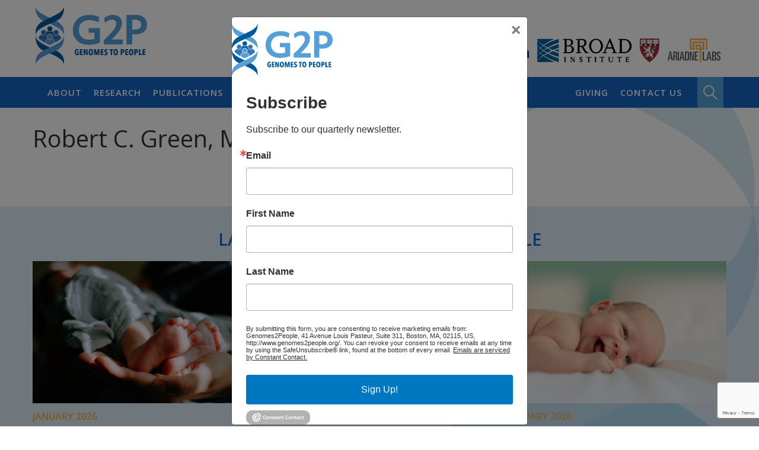

--- FILE ---
content_type: text/html; charset=UTF-8
request_url: https://www.genomes2people.org/people/robert-c-green-md-mph/
body_size: 9783
content:
<!doctype html>
<html lang="en-US">
  <head>
  <meta charset="utf-8">
  <meta http-equiv="x-ua-compatible" content="ie=edge">
  <meta name="viewport" content="width=device-width, initial-scale=1, shrink-to-fit=no">
  <title>Robert C. Green, MD, MPH &#8211; Genomes2People</title>
<meta name='robots' content='max-image-preview:large' />
<link rel='dns-prefetch' href='//www.genomes2people.org' />
<link rel='dns-prefetch' href='//fonts.googleapis.com' />
<link rel='dns-prefetch' href='//kit.fontawesome.com' />
<script type="text/javascript">
/* <![CDATA[ */
window._wpemojiSettings = {"baseUrl":"https:\/\/s.w.org\/images\/core\/emoji\/15.0.3\/72x72\/","ext":".png","svgUrl":"https:\/\/s.w.org\/images\/core\/emoji\/15.0.3\/svg\/","svgExt":".svg","source":{"concatemoji":"https:\/\/www.genomes2people.org\/wp-includes\/js\/wp-emoji-release.min.js?ver=6.6.2"}};
/*! This file is auto-generated */
!function(i,n){var o,s,e;function c(e){try{var t={supportTests:e,timestamp:(new Date).valueOf()};sessionStorage.setItem(o,JSON.stringify(t))}catch(e){}}function p(e,t,n){e.clearRect(0,0,e.canvas.width,e.canvas.height),e.fillText(t,0,0);var t=new Uint32Array(e.getImageData(0,0,e.canvas.width,e.canvas.height).data),r=(e.clearRect(0,0,e.canvas.width,e.canvas.height),e.fillText(n,0,0),new Uint32Array(e.getImageData(0,0,e.canvas.width,e.canvas.height).data));return t.every(function(e,t){return e===r[t]})}function u(e,t,n){switch(t){case"flag":return n(e,"\ud83c\udff3\ufe0f\u200d\u26a7\ufe0f","\ud83c\udff3\ufe0f\u200b\u26a7\ufe0f")?!1:!n(e,"\ud83c\uddfa\ud83c\uddf3","\ud83c\uddfa\u200b\ud83c\uddf3")&&!n(e,"\ud83c\udff4\udb40\udc67\udb40\udc62\udb40\udc65\udb40\udc6e\udb40\udc67\udb40\udc7f","\ud83c\udff4\u200b\udb40\udc67\u200b\udb40\udc62\u200b\udb40\udc65\u200b\udb40\udc6e\u200b\udb40\udc67\u200b\udb40\udc7f");case"emoji":return!n(e,"\ud83d\udc26\u200d\u2b1b","\ud83d\udc26\u200b\u2b1b")}return!1}function f(e,t,n){var r="undefined"!=typeof WorkerGlobalScope&&self instanceof WorkerGlobalScope?new OffscreenCanvas(300,150):i.createElement("canvas"),a=r.getContext("2d",{willReadFrequently:!0}),o=(a.textBaseline="top",a.font="600 32px Arial",{});return e.forEach(function(e){o[e]=t(a,e,n)}),o}function t(e){var t=i.createElement("script");t.src=e,t.defer=!0,i.head.appendChild(t)}"undefined"!=typeof Promise&&(o="wpEmojiSettingsSupports",s=["flag","emoji"],n.supports={everything:!0,everythingExceptFlag:!0},e=new Promise(function(e){i.addEventListener("DOMContentLoaded",e,{once:!0})}),new Promise(function(t){var n=function(){try{var e=JSON.parse(sessionStorage.getItem(o));if("object"==typeof e&&"number"==typeof e.timestamp&&(new Date).valueOf()<e.timestamp+604800&&"object"==typeof e.supportTests)return e.supportTests}catch(e){}return null}();if(!n){if("undefined"!=typeof Worker&&"undefined"!=typeof OffscreenCanvas&&"undefined"!=typeof URL&&URL.createObjectURL&&"undefined"!=typeof Blob)try{var e="postMessage("+f.toString()+"("+[JSON.stringify(s),u.toString(),p.toString()].join(",")+"));",r=new Blob([e],{type:"text/javascript"}),a=new Worker(URL.createObjectURL(r),{name:"wpTestEmojiSupports"});return void(a.onmessage=function(e){c(n=e.data),a.terminate(),t(n)})}catch(e){}c(n=f(s,u,p))}t(n)}).then(function(e){for(var t in e)n.supports[t]=e[t],n.supports.everything=n.supports.everything&&n.supports[t],"flag"!==t&&(n.supports.everythingExceptFlag=n.supports.everythingExceptFlag&&n.supports[t]);n.supports.everythingExceptFlag=n.supports.everythingExceptFlag&&!n.supports.flag,n.DOMReady=!1,n.readyCallback=function(){n.DOMReady=!0}}).then(function(){return e}).then(function(){var e;n.supports.everything||(n.readyCallback(),(e=n.source||{}).concatemoji?t(e.concatemoji):e.wpemoji&&e.twemoji&&(t(e.twemoji),t(e.wpemoji)))}))}((window,document),window._wpemojiSettings);
/* ]]> */
</script>
<style id='wp-emoji-styles-inline-css' type='text/css'>

	img.wp-smiley, img.emoji {
		display: inline !important;
		border: none !important;
		box-shadow: none !important;
		height: 1em !important;
		width: 1em !important;
		margin: 0 0.07em !important;
		vertical-align: -0.1em !important;
		background: none !important;
		padding: 0 !important;
	}
</style>
<link rel='stylesheet' id='wp-block-library-css' href='https://www.genomes2people.org/wp-includes/css/dist/block-library/style.min.css?ver=6.6.2' type='text/css' media='all' />
<style id='global-styles-inline-css' type='text/css'>
:root{--wp--preset--aspect-ratio--square: 1;--wp--preset--aspect-ratio--4-3: 4/3;--wp--preset--aspect-ratio--3-4: 3/4;--wp--preset--aspect-ratio--3-2: 3/2;--wp--preset--aspect-ratio--2-3: 2/3;--wp--preset--aspect-ratio--16-9: 16/9;--wp--preset--aspect-ratio--9-16: 9/16;--wp--preset--color--black: #000000;--wp--preset--color--cyan-bluish-gray: #abb8c3;--wp--preset--color--white: #ffffff;--wp--preset--color--pale-pink: #f78da7;--wp--preset--color--vivid-red: #cf2e2e;--wp--preset--color--luminous-vivid-orange: #ff6900;--wp--preset--color--luminous-vivid-amber: #fcb900;--wp--preset--color--light-green-cyan: #7bdcb5;--wp--preset--color--vivid-green-cyan: #00d084;--wp--preset--color--pale-cyan-blue: #8ed1fc;--wp--preset--color--vivid-cyan-blue: #0693e3;--wp--preset--color--vivid-purple: #9b51e0;--wp--preset--gradient--vivid-cyan-blue-to-vivid-purple: linear-gradient(135deg,rgba(6,147,227,1) 0%,rgb(155,81,224) 100%);--wp--preset--gradient--light-green-cyan-to-vivid-green-cyan: linear-gradient(135deg,rgb(122,220,180) 0%,rgb(0,208,130) 100%);--wp--preset--gradient--luminous-vivid-amber-to-luminous-vivid-orange: linear-gradient(135deg,rgba(252,185,0,1) 0%,rgba(255,105,0,1) 100%);--wp--preset--gradient--luminous-vivid-orange-to-vivid-red: linear-gradient(135deg,rgba(255,105,0,1) 0%,rgb(207,46,46) 100%);--wp--preset--gradient--very-light-gray-to-cyan-bluish-gray: linear-gradient(135deg,rgb(238,238,238) 0%,rgb(169,184,195) 100%);--wp--preset--gradient--cool-to-warm-spectrum: linear-gradient(135deg,rgb(74,234,220) 0%,rgb(151,120,209) 20%,rgb(207,42,186) 40%,rgb(238,44,130) 60%,rgb(251,105,98) 80%,rgb(254,248,76) 100%);--wp--preset--gradient--blush-light-purple: linear-gradient(135deg,rgb(255,206,236) 0%,rgb(152,150,240) 100%);--wp--preset--gradient--blush-bordeaux: linear-gradient(135deg,rgb(254,205,165) 0%,rgb(254,45,45) 50%,rgb(107,0,62) 100%);--wp--preset--gradient--luminous-dusk: linear-gradient(135deg,rgb(255,203,112) 0%,rgb(199,81,192) 50%,rgb(65,88,208) 100%);--wp--preset--gradient--pale-ocean: linear-gradient(135deg,rgb(255,245,203) 0%,rgb(182,227,212) 50%,rgb(51,167,181) 100%);--wp--preset--gradient--electric-grass: linear-gradient(135deg,rgb(202,248,128) 0%,rgb(113,206,126) 100%);--wp--preset--gradient--midnight: linear-gradient(135deg,rgb(2,3,129) 0%,rgb(40,116,252) 100%);--wp--preset--font-size--small: 13px;--wp--preset--font-size--medium: 20px;--wp--preset--font-size--large: 36px;--wp--preset--font-size--x-large: 42px;--wp--preset--spacing--20: 0.44rem;--wp--preset--spacing--30: 0.67rem;--wp--preset--spacing--40: 1rem;--wp--preset--spacing--50: 1.5rem;--wp--preset--spacing--60: 2.25rem;--wp--preset--spacing--70: 3.38rem;--wp--preset--spacing--80: 5.06rem;--wp--preset--shadow--natural: 6px 6px 9px rgba(0, 0, 0, 0.2);--wp--preset--shadow--deep: 12px 12px 50px rgba(0, 0, 0, 0.4);--wp--preset--shadow--sharp: 6px 6px 0px rgba(0, 0, 0, 0.2);--wp--preset--shadow--outlined: 6px 6px 0px -3px rgba(255, 255, 255, 1), 6px 6px rgba(0, 0, 0, 1);--wp--preset--shadow--crisp: 6px 6px 0px rgba(0, 0, 0, 1);}:where(body) { margin: 0; }.wp-site-blocks > .alignleft { float: left; margin-right: 2em; }.wp-site-blocks > .alignright { float: right; margin-left: 2em; }.wp-site-blocks > .aligncenter { justify-content: center; margin-left: auto; margin-right: auto; }:where(.is-layout-flex){gap: 0.5em;}:where(.is-layout-grid){gap: 0.5em;}.is-layout-flow > .alignleft{float: left;margin-inline-start: 0;margin-inline-end: 2em;}.is-layout-flow > .alignright{float: right;margin-inline-start: 2em;margin-inline-end: 0;}.is-layout-flow > .aligncenter{margin-left: auto !important;margin-right: auto !important;}.is-layout-constrained > .alignleft{float: left;margin-inline-start: 0;margin-inline-end: 2em;}.is-layout-constrained > .alignright{float: right;margin-inline-start: 2em;margin-inline-end: 0;}.is-layout-constrained > .aligncenter{margin-left: auto !important;margin-right: auto !important;}.is-layout-constrained > :where(:not(.alignleft):not(.alignright):not(.alignfull)){margin-left: auto !important;margin-right: auto !important;}body .is-layout-flex{display: flex;}.is-layout-flex{flex-wrap: wrap;align-items: center;}.is-layout-flex > :is(*, div){margin: 0;}body .is-layout-grid{display: grid;}.is-layout-grid > :is(*, div){margin: 0;}body{padding-top: 0px;padding-right: 0px;padding-bottom: 0px;padding-left: 0px;}a:where(:not(.wp-element-button)){text-decoration: underline;}:root :where(.wp-element-button, .wp-block-button__link){background-color: #32373c;border-width: 0;color: #fff;font-family: inherit;font-size: inherit;line-height: inherit;padding: calc(0.667em + 2px) calc(1.333em + 2px);text-decoration: none;}.has-black-color{color: var(--wp--preset--color--black) !important;}.has-cyan-bluish-gray-color{color: var(--wp--preset--color--cyan-bluish-gray) !important;}.has-white-color{color: var(--wp--preset--color--white) !important;}.has-pale-pink-color{color: var(--wp--preset--color--pale-pink) !important;}.has-vivid-red-color{color: var(--wp--preset--color--vivid-red) !important;}.has-luminous-vivid-orange-color{color: var(--wp--preset--color--luminous-vivid-orange) !important;}.has-luminous-vivid-amber-color{color: var(--wp--preset--color--luminous-vivid-amber) !important;}.has-light-green-cyan-color{color: var(--wp--preset--color--light-green-cyan) !important;}.has-vivid-green-cyan-color{color: var(--wp--preset--color--vivid-green-cyan) !important;}.has-pale-cyan-blue-color{color: var(--wp--preset--color--pale-cyan-blue) !important;}.has-vivid-cyan-blue-color{color: var(--wp--preset--color--vivid-cyan-blue) !important;}.has-vivid-purple-color{color: var(--wp--preset--color--vivid-purple) !important;}.has-black-background-color{background-color: var(--wp--preset--color--black) !important;}.has-cyan-bluish-gray-background-color{background-color: var(--wp--preset--color--cyan-bluish-gray) !important;}.has-white-background-color{background-color: var(--wp--preset--color--white) !important;}.has-pale-pink-background-color{background-color: var(--wp--preset--color--pale-pink) !important;}.has-vivid-red-background-color{background-color: var(--wp--preset--color--vivid-red) !important;}.has-luminous-vivid-orange-background-color{background-color: var(--wp--preset--color--luminous-vivid-orange) !important;}.has-luminous-vivid-amber-background-color{background-color: var(--wp--preset--color--luminous-vivid-amber) !important;}.has-light-green-cyan-background-color{background-color: var(--wp--preset--color--light-green-cyan) !important;}.has-vivid-green-cyan-background-color{background-color: var(--wp--preset--color--vivid-green-cyan) !important;}.has-pale-cyan-blue-background-color{background-color: var(--wp--preset--color--pale-cyan-blue) !important;}.has-vivid-cyan-blue-background-color{background-color: var(--wp--preset--color--vivid-cyan-blue) !important;}.has-vivid-purple-background-color{background-color: var(--wp--preset--color--vivid-purple) !important;}.has-black-border-color{border-color: var(--wp--preset--color--black) !important;}.has-cyan-bluish-gray-border-color{border-color: var(--wp--preset--color--cyan-bluish-gray) !important;}.has-white-border-color{border-color: var(--wp--preset--color--white) !important;}.has-pale-pink-border-color{border-color: var(--wp--preset--color--pale-pink) !important;}.has-vivid-red-border-color{border-color: var(--wp--preset--color--vivid-red) !important;}.has-luminous-vivid-orange-border-color{border-color: var(--wp--preset--color--luminous-vivid-orange) !important;}.has-luminous-vivid-amber-border-color{border-color: var(--wp--preset--color--luminous-vivid-amber) !important;}.has-light-green-cyan-border-color{border-color: var(--wp--preset--color--light-green-cyan) !important;}.has-vivid-green-cyan-border-color{border-color: var(--wp--preset--color--vivid-green-cyan) !important;}.has-pale-cyan-blue-border-color{border-color: var(--wp--preset--color--pale-cyan-blue) !important;}.has-vivid-cyan-blue-border-color{border-color: var(--wp--preset--color--vivid-cyan-blue) !important;}.has-vivid-purple-border-color{border-color: var(--wp--preset--color--vivid-purple) !important;}.has-vivid-cyan-blue-to-vivid-purple-gradient-background{background: var(--wp--preset--gradient--vivid-cyan-blue-to-vivid-purple) !important;}.has-light-green-cyan-to-vivid-green-cyan-gradient-background{background: var(--wp--preset--gradient--light-green-cyan-to-vivid-green-cyan) !important;}.has-luminous-vivid-amber-to-luminous-vivid-orange-gradient-background{background: var(--wp--preset--gradient--luminous-vivid-amber-to-luminous-vivid-orange) !important;}.has-luminous-vivid-orange-to-vivid-red-gradient-background{background: var(--wp--preset--gradient--luminous-vivid-orange-to-vivid-red) !important;}.has-very-light-gray-to-cyan-bluish-gray-gradient-background{background: var(--wp--preset--gradient--very-light-gray-to-cyan-bluish-gray) !important;}.has-cool-to-warm-spectrum-gradient-background{background: var(--wp--preset--gradient--cool-to-warm-spectrum) !important;}.has-blush-light-purple-gradient-background{background: var(--wp--preset--gradient--blush-light-purple) !important;}.has-blush-bordeaux-gradient-background{background: var(--wp--preset--gradient--blush-bordeaux) !important;}.has-luminous-dusk-gradient-background{background: var(--wp--preset--gradient--luminous-dusk) !important;}.has-pale-ocean-gradient-background{background: var(--wp--preset--gradient--pale-ocean) !important;}.has-electric-grass-gradient-background{background: var(--wp--preset--gradient--electric-grass) !important;}.has-midnight-gradient-background{background: var(--wp--preset--gradient--midnight) !important;}.has-small-font-size{font-size: var(--wp--preset--font-size--small) !important;}.has-medium-font-size{font-size: var(--wp--preset--font-size--medium) !important;}.has-large-font-size{font-size: var(--wp--preset--font-size--large) !important;}.has-x-large-font-size{font-size: var(--wp--preset--font-size--x-large) !important;}
:where(.wp-block-post-template.is-layout-flex){gap: 1.25em;}:where(.wp-block-post-template.is-layout-grid){gap: 1.25em;}
:where(.wp-block-columns.is-layout-flex){gap: 2em;}:where(.wp-block-columns.is-layout-grid){gap: 2em;}
:root :where(.wp-block-pullquote){font-size: 1.5em;line-height: 1.6;}
</style>
<link rel='stylesheet' id='foobox-free-min-css' href='https://www.genomes2people.org/wp-content/plugins/foobox-image-lightbox/free/css/foobox.free.min.css?ver=2.7.32' type='text/css' media='all' />
<link rel='stylesheet' id='owl-carousel-css-css' href='https://www.genomes2people.org/wp-content/plugins/g2p//vendor/owlcarousel/assets/owl.carousel.css?ver=6.6.2' type='text/css' media='all' />
<link rel='stylesheet' id='owl-theme-css-css' href='https://www.genomes2people.org/wp-content/plugins/g2p//vendor/owlcarousel/assets/owl.theme.default.css?ver=6.6.2' type='text/css' media='all' />
<link rel='stylesheet' id='widgetopts-styles-css' href='https://www.genomes2people.org/wp-content/plugins/widget-options/assets/css/widget-options.css?ver=4.0.7' type='text/css' media='all' />
<link rel='stylesheet' id='sage/main.css-css' href='https://www.genomes2people.org/wp-content/themes/g2p-theme/dist/styles/main_d490ddd5.css' type='text/css' media='all' />
<link rel='stylesheet' id='googleFonts-css' href='https://fonts.googleapis.com/css?family=Open+Sans%3A300%2C300i%2C400%2C400i%2C600%2C600i%2C700%2C700i&#038;ver=6.6.2' type='text/css' media='all' />
<link rel='stylesheet' id='fontAwesome-css' href='https://kit.fontawesome.com/00814e4746.css?ver=6.6.2' type='text/css' media='all' />
<script type="text/javascript" src="https://www.genomes2people.org/wp-includes/js/jquery/jquery.min.js?ver=3.7.1" id="jquery-core-js"></script>
<script type="text/javascript" src="https://www.genomes2people.org/wp-includes/js/jquery/jquery-migrate.min.js?ver=3.4.1" id="jquery-migrate-js"></script>
<script type="text/javascript" id="foobox-free-min-js-before">
/* <![CDATA[ */
/* Run FooBox FREE (v2.7.32) */
var FOOBOX = window.FOOBOX = {
	ready: true,
	disableOthers: false,
	o: {wordpress: { enabled: true }, captions: { dataTitle: ["captionTitle","title"], dataDesc: ["captionDesc","description"] }, rel: '', excludes:'.fbx-link,.nofoobox,.nolightbox,a[href*="pinterest.com/pin/create/button/"]', affiliate : { enabled: false }, error: "Could not load the item"},
	selectors: [
		".foogallery-container.foogallery-lightbox-foobox", ".foogallery-container.foogallery-lightbox-foobox-free", ".gallery", ".wp-block-gallery", ".foobox"
	],
	pre: function( $ ){
		// Custom JavaScript (Pre)
		
	},
	post: function( $ ){
		// Custom JavaScript (Post)
		
		// Custom Captions Code
		
	},
	custom: function( $ ){
		// Custom Extra JS
		
	}
};
/* ]]> */
</script>
<script type="text/javascript" src="https://www.genomes2people.org/wp-content/plugins/foobox-image-lightbox/free/js/foobox.free.min.js?ver=2.7.32" id="foobox-free-min-js"></script>
<link rel="https://api.w.org/" href="https://www.genomes2people.org/wp-json/" /><link rel="EditURI" type="application/rsd+xml" title="RSD" href="https://www.genomes2people.org/xmlrpc.php?rsd" />
<meta name="generator" content="WordPress 6.6.2" />
<link rel="canonical" href="https://www.genomes2people.org/people/robert-c-green-md-mph/" />
<link rel='shortlink' href='https://www.genomes2people.org/?p=8055' />
<link rel="alternate" title="oEmbed (JSON)" type="application/json+oembed" href="https://www.genomes2people.org/wp-json/oembed/1.0/embed?url=https%3A%2F%2Fwww.genomes2people.org%2Fpeople%2Frobert-c-green-md-mph%2F" />
<link rel="alternate" title="oEmbed (XML)" type="text/xml+oembed" href="https://www.genomes2people.org/wp-json/oembed/1.0/embed?url=https%3A%2F%2Fwww.genomes2people.org%2Fpeople%2Frobert-c-green-md-mph%2F&#038;format=xml" />

		<!-- GA Google Analytics @ https://m0n.co/ga -->
		<script async src="https://www.googletagmanager.com/gtag/js?id=G-TLEFP7F42W"></script>
		<script>
			window.dataLayer = window.dataLayer || [];
			function gtag(){dataLayer.push(arguments);}
			gtag('js', new Date());
			gtag('config', 'G-TLEFP7F42W');
		</script>

	<link rel="icon" href="https://www.genomes2people.org/wp-content/uploads/2018/09/cropped-Favicon5-1-32x32.png" sizes="32x32" />
<link rel="icon" href="https://www.genomes2people.org/wp-content/uploads/2018/09/cropped-Favicon5-1-192x192.png" sizes="192x192" />
<link rel="apple-touch-icon" href="https://www.genomes2people.org/wp-content/uploads/2018/09/cropped-Favicon5-1-180x180.png" />
<meta name="msapplication-TileImage" content="https://www.genomes2people.org/wp-content/uploads/2018/09/cropped-Favicon5-1-270x270.png" />
</head>
  <body class="people-template-default single single-people postid-8055 sp-easy-accordion-enabled robert-c-green-md-mph app-data index-data singular-data single-data single-people-data single-people-robert-c-green-md-mph-data">
        <header class="banner">
  <div class="header-container">
    <a class="brand" href="https://www.genomes2people.org/">
      <img src="https://www.genomes2people.org/wp-content/themes/g2p-theme/resources/assets/images/G2P_logo.svg" alt="G2P" />
    </a>
    <nav class="nav-primary">
      <div class="nav-container container">
                  <button type="button" class="navbar-toggler collapsed" data-toggle="collapse" data-target="#navbar" aria-expanded="false">
            <span class="sr-only">Toggle navigation</span>
            <span class="icon-bar"></span>
            <span class="icon-bar"></span>
            <span class="icon-bar"></span>
          </button>
          <div id="navbar" class="menu-primary collapse fade"><ul id="menu-main-menus" class="nav"><li id="menu-item-10129" class="menu-item menu-item-type-post_type menu-item-object-page menu-item-home menu-item-10129"><a href="https://www.genomes2people.org/">Home</a></li>
<li id="menu-item-8036" class="menu-item menu-item-type-post_type menu-item-object-page menu-item-has-children menu-item-8036"><a href="https://www.genomes2people.org/about/">About</a>
<ul class="sub-menu">
	<li id="menu-item-8797" class="menu-item menu-item-type-custom menu-item-object-custom menu-item-8797"><a href="/about">About G2P</a></li>
	<li id="menu-item-8089" class="menu-item menu-item-type-post_type menu-item-object-page menu-item-8089"><a href="https://www.genomes2people.org/about/team/">Team</a></li>
	<li id="menu-item-9175" class="menu-item menu-item-type-post_type menu-item-object-page menu-item-9175"><a href="https://www.genomes2people.org/about/director/">Director</a></li>
	<li id="menu-item-8172" class="menu-item menu-item-type-post_type menu-item-object-page menu-item-8172"><a href="https://www.genomes2people.org/about/institutional-partners/">Institutional Partners</a></li>
	<li id="menu-item-8099" class="menu-item menu-item-type-post_type menu-item-object-page menu-item-8099"><a href="https://www.genomes2people.org/about/alumni/">Alumni</a></li>
	<li id="menu-item-8175" class="menu-item menu-item-type-post_type menu-item-object-page menu-item-8175"><a href="https://www.genomes2people.org/about/join-us/">Join Us</a></li>
</ul>
</li>
<li id="menu-item-8008" class="menu-item menu-item-type-post_type menu-item-object-page menu-item-has-children menu-item-8008"><a href="https://www.genomes2people.org/research/">Research</a>
<ul class="sub-menu">
	<li id="menu-item-8798" class="menu-item menu-item-type-custom menu-item-object-custom menu-item-8798"><a href="/research">All Research</a></li>
	<li id="menu-item-8188" class="menu-item menu-item-type-custom menu-item-object-custom menu-item-has-children menu-item-8188"><a href="#">G2P Projects</a>
	<ul class="sub-menu">
		<li id="menu-item-10145" class="menu-item menu-item-type-post_type menu-item-object-page menu-item-10145"><a href="https://www.genomes2people.org/all-g2p-projects/">All G2P Projects</a></li>
		<li id="menu-item-8104" class="menu-item menu-item-type-post_type menu-item-object-research menu-item-8104"><a href="https://www.genomes2people.org/research/babyseq/">The BabySeq Project</a></li>
		<li id="menu-item-13142" class="menu-item menu-item-type-post_type menu-item-object-research menu-item-13142"><a href="https://www.genomes2people.org/research/the-popseq-project/">The PopSeq Project</a></li>
		<li id="menu-item-8107" class="menu-item menu-item-type-post_type menu-item-object-research menu-item-8107"><a href="https://www.genomes2people.org/research/peopleseq/">The PeopleSeq Consortium</a></li>
		<li id="menu-item-8106" class="menu-item menu-item-type-post_type menu-item-object-research menu-item-8106"><a href="https://www.genomes2people.org/research/revealscanproject/">The REVEAL-SCAN Project</a></li>
		<li id="menu-item-8888" class="menu-item menu-item-type-post_type menu-item-object-research menu-item-8888"><a href="https://www.genomes2people.org/research/milseq/">The MilSeq Project</a></li>
		<li id="menu-item-8101" class="menu-item menu-item-type-post_type menu-item-object-research menu-item-8101"><a href="https://www.genomes2people.org/research/medseq/">The MedSeq Project</a></li>
		<li id="menu-item-8105" class="menu-item menu-item-type-post_type menu-item-object-research menu-item-8105"><a href="https://www.genomes2people.org/research/pgen/">The PGen Study</a></li>
		<li id="menu-item-8112" class="menu-item menu-item-type-post_type menu-item-object-research menu-item-8112"><a href="https://www.genomes2people.org/research/reveal/">The REVEAL Study</a></li>
	</ul>
</li>
	<li id="menu-item-8189" class="menu-item menu-item-type-custom menu-item-object-custom menu-item-has-children menu-item-8189"><a href="#">Collaborative Projects</a>
	<ul class="sub-menu">
		<li id="menu-item-10144" class="menu-item menu-item-type-post_type menu-item-object-page menu-item-10144"><a href="https://www.genomes2people.org/all-collaborative-projects/">All Collaborative Projects</a></li>
		<li id="menu-item-8111" class="menu-item menu-item-type-post_type menu-item-object-research menu-item-8111"><a href="https://www.genomes2people.org/research/econogenomics/">Econogenomics Working Group</a></li>
		<li id="menu-item-8889" class="menu-item menu-item-type-post_type menu-item-object-research menu-item-8889"><a href="https://www.genomes2people.org/research/genomes2veterans/">Genomes2Veterans (G2V) Research Program</a></li>
		<li id="menu-item-12075" class="menu-item menu-item-type-post_type menu-item-object-research menu-item-12075"><a href="https://www.genomes2people.org/research/genomics-and-life-insurance-working-group/">Genomics and Life Insurance Working Group</a></li>
		<li id="menu-item-13929" class="menu-item menu-item-type-post_type menu-item-object-research menu-item-13929"><a href="https://www.genomes2people.org/research/imagenetics-metrics/">Sanford Imagenetics METRICS</a></li>
		<li id="menu-item-15592" class="menu-item menu-item-type-post_type menu-item-object-research menu-item-15592"><a href="https://www.genomes2people.org/research/precision-population-health/">Precision Population Health</a></li>
	</ul>
</li>
</ul>
</li>
<li id="menu-item-8038" class="menu-item menu-item-type-custom menu-item-object-custom menu-item-8038"><a href="/publications">Publications</a></li>
<li id="menu-item-8044" class="menu-item menu-item-type-custom menu-item-object-custom menu-item-8044"><a href="/presentations">Presentations</a></li>
<li id="menu-item-8037" class="menu-item menu-item-type-post_type menu-item-object-page current_page_parent menu-item-8037"><a href="https://www.genomes2people.org/news/">News &#038; Media</a></li>
<li id="menu-item-8165" class="alignright menu-item menu-item-type-post_type menu-item-object-page menu-item-has-children menu-item-8165"><a href="https://www.genomes2people.org/giving/">Giving</a>
<ul class="sub-menu">
	<li id="menu-item-8796" class="menu-item menu-item-type-custom menu-item-object-custom menu-item-8796"><a href="/giving">Ways to Give</a></li>
	<li id="menu-item-14135" class="menu-item menu-item-type-custom menu-item-object-custom menu-item-14135"><a href="https://www.thefrancafund.org">The Franca Fund</a></li>
	<li id="menu-item-8166" class="menu-item menu-item-type-post_type menu-item-object-page menu-item-8166"><a href="https://www.genomes2people.org/giving/faqs/">FAQs</a></li>
</ul>
</li>
<li id="menu-item-8168" class="contact menu-item menu-item-type-post_type menu-item-object-page menu-item-8168"><a href="https://www.genomes2people.org/contact/">Contact Us</a></li>
</ul></div>
              </div>
    </nav>
	
	<form role="search" method="get" class="search-form"  action="https://www.genomes2people.org/" >
	  <span class="search-toggle" aria-hidden="true" data-toggle="collapse" data-target="#search-fields"></span>
	  <div id="search-fields" class="collapse">
		<label class="screen-reader-text" for="s">Search genomics</label>
		<input type="search" class="search-field" placeholder="Search …" value="" name="s" />
		<input type="submit" class="search-submit btn" value="Go" />
	  </div>
	</form>    <div class="partner-logos">
      <a href="#"><img src="https://www.genomes2people.org/wp-content/themes/g2p-theme/resources/assets/images/mass_general_brigham_logo.png" alt="Mass General Brigham" /></a>
      <a href="#"><img src="https://www.genomes2people.org/wp-content/themes/g2p-theme/resources/assets/images/Broad_logo.svg" alt="Broad Institute" /></a>
      <a href="#"><img src="https://www.genomes2people.org/wp-content/themes/g2p-theme/resources/assets/images/HMS_logo.svg" alt="Harvard Medical School" /></a>
      <a href="#"><img src="https://www.genomes2people.org/wp-content/themes/g2p-theme/resources/assets/images/ariadne_labs_logo.png" alt="Ariadne Labs" /></a>
    </div>
  </div>
</header>

    <div class="wrap container" role="document">
            <div class="content row">
                                  <main class="main col">
                 <article class="post-8055 people type-people status-publish has-post-thumbnail hentry">
  <header>
    <h1 class="entry-title">Robert C. Green, MD, MPH</h1>
  </header>
</article>
          </main>
                                </div>
    </div>
    <div class="page-bottom">
  <section class="widget_text latest-news widget custom_html-6 widget_custom_html"><div class="textwidget custom-html-widget">
      <div class="container">
        <h3>Latest News From Genomes2People</h3>
        <div class="row">
        <div class="col-md-4">
          <img width="2229" height="1486" src="https://www.genomes2people.org/wp-content/uploads/2026/01/Babyfeet.jpg" class="attachment-post-thumbnail size-post-thumbnail wp-post-image" alt="" decoding="async" loading="lazy" srcset="https://www.genomes2people.org/wp-content/uploads/2026/01/Babyfeet.jpg 2229w, https://www.genomes2people.org/wp-content/uploads/2026/01/Babyfeet-300x200.jpg 300w, https://www.genomes2people.org/wp-content/uploads/2026/01/Babyfeet-1024x683.jpg 1024w, https://www.genomes2people.org/wp-content/uploads/2026/01/Babyfeet-768x512.jpg 768w, https://www.genomes2people.org/wp-content/uploads/2026/01/Babyfeet-1536x1024.jpg 1536w, https://www.genomes2people.org/wp-content/uploads/2026/01/Babyfeet-2048x1365.jpg 2048w" sizes="(max-width: 2229px) 100vw, 2229px" />
          <div class="date">January 2026</div>
          <div class="category">Press Release</div>
          <div class="title">
            <a href="https://www.genomes2people.org/beacons-selects-seven-sites-finalizes-gene-list-for-genomic-newborn-screening-study/">BEACONS Selects Seven Sites, Finalizes Gene List for Genomic Newborn Screening Study</a>
          </div>
          <a class="more" href="https://www.genomes2people.org/beacons-selects-seven-sites-finalizes-gene-list-for-genomic-newborn-screening-study/">More...</a>
        </div>
      
        <div class="col-md-4">
          <img width="1536" height="1024" src="https://www.genomes2people.org/wp-content/uploads/2026/01/adultgenetictestingcounseling.png" class="attachment-post-thumbnail size-post-thumbnail wp-post-image" alt="" decoding="async" loading="lazy" srcset="https://www.genomes2people.org/wp-content/uploads/2026/01/adultgenetictestingcounseling.png 1536w, https://www.genomes2people.org/wp-content/uploads/2026/01/adultgenetictestingcounseling-300x200.png 300w, https://www.genomes2people.org/wp-content/uploads/2026/01/adultgenetictestingcounseling-1024x683.png 1024w, https://www.genomes2people.org/wp-content/uploads/2026/01/adultgenetictestingcounseling-768x512.png 768w" sizes="(max-width: 1536px) 100vw, 1536px" />
          <div class="date">January 2026</div>
          <div class="category">Press</div>
          <div class="title">
            <a href="https://www.genomes2people.org/nationwide-genetic-screening-proves-effective-at-catching-disease-risk-early/">Nationwide genetic screening proves effective at catching disease risk early</a>
          </div>
          <a class="more" href="https://www.genomes2people.org/nationwide-genetic-screening-proves-effective-at-catching-disease-risk-early/">More...</a>
        </div>
      
        <div class="col-md-4">
          <img width="2560" height="2560" src="https://www.genomes2people.org/wp-content/uploads/2026/01/Baby_Green-1-scaled.jpg" class="attachment-post-thumbnail size-post-thumbnail wp-post-image" alt="" decoding="async" loading="lazy" srcset="https://www.genomes2people.org/wp-content/uploads/2026/01/Baby_Green-1-scaled.jpg 2560w, https://www.genomes2people.org/wp-content/uploads/2026/01/Baby_Green-1-300x300.jpg 300w, https://www.genomes2people.org/wp-content/uploads/2026/01/Baby_Green-1-1024x1024.jpg 1024w, https://www.genomes2people.org/wp-content/uploads/2026/01/Baby_Green-1-150x150.jpg 150w, https://www.genomes2people.org/wp-content/uploads/2026/01/Baby_Green-1-768x768.jpg 768w, https://www.genomes2people.org/wp-content/uploads/2026/01/Baby_Green-1-1536x1536.jpg 1536w, https://www.genomes2people.org/wp-content/uploads/2026/01/Baby_Green-1-2048x2048.jpg 2048w" sizes="(max-width: 2560px) 100vw, 2560px" />
          <div class="date">January 2026</div>
          <div class="category">Press</div>
          <div class="title">
            <a href="https://www.genomes2people.org/the-secrets-in-your-babys-genes/">The secrets in your baby&#8217;s genes</a>
          </div>
          <a class="more" href="https://www.genomes2people.org/the-secrets-in-your-babys-genes/">More...</a>
        </div>
      </div></div></div></section></div>
        <footer class="content-info">
  
<div class="action-items">
  <div class="info-container">
	<div class="row no-gutters">
	  <div class="give-now col-md-6">
      <div class="content">
        <div class="title">How to Help</div>
        <a href="http://www.bwhgiving.org/g2p" target="_blank"><img src="https://www.genomes2people.org/wp-content/plugins/g2p/assets/images/give_now_button.svg" alt="give now" /></a>
        <p><br /><br />Every gift matters. <a href="http://www.bwhgiving.org/g2p" target="_blank">Please donate today</a> and help us push the boundaries of medicine by advancing the use of genomics in health care.</p>
      </div>
	  </div>
	  <div class="subscribe col-md-6">
      <div class="content">
        <div class="title">Subscribe</div>
        <a href="#" class="subscribe-link" data-toggle="modal" data-target="#signupModal">
          <img src="https://www.genomes2people.org/wp-content/plugins/g2p/assets/images/subscribe_envelope.svg" alt="subscribe" />
        </a>
        <p>Stay connected with our <br />quarterly newsletter</p>
        <button type="button" class="btn btn-primary" data-toggle="modal" data-target="#signupModal">
          Subscribe
        </button>
        <!-- Begin Constant Contact Inline Form Code -->
        <div class="modal fade" id="signupModal" tabindex="-1" role="dialog" aria-labelledby="signupModalLabel" aria-hidden="true">
          <div class="modal-dialog" role="document">
            <div class="modal-content">
              <button type="button" class="close" data-dismiss="modal" aria-label="Close">
                <span aria-hidden="true">&times;</span>
              </button>
              <div class="logo">
                <img src="https://www.genomes2people.org/wp-content/plugins/g2p/assets/images/g2p_logo.svg" alt="subscribe" />
              </div>
              <div class="ctct-inline-form" data-form-id="5446f3cc-391f-422c-8fa7-5a2d9cb577cd"></div>
            </div>
          </div>
        </div>
        <!-- End Constant Contact Inline Form Code -->
      </div>
	  </div>
	</div>

  </div>
</div>
<script> var _ctct_m = "80838e401bcabf07de108906ea012eff"; </script>
<script id="signupScript" src="//static.ctctcdn.com/js/signup-form-widget/current/signup-form-widget.min.js" async defer></script>

<section class="widget_text widget custom_html-10 widget_custom_html"><div class="textwidget custom-html-widget"></div></section><section class="widget_text twitter widget custom_html-15 widget_custom_html"><div class="textwidget custom-html-widget"></div></section>  <div class="site-info">
    <div class="container">
      <div class="tagline">
		Research In Translational Genomics and Health Outcomes      </div>
      <div class="row">
        <div class="logo col-md-3">
          <a href="/">
            <img src="https://www.genomes2people.org/wp-content/themes/g2p-theme/resources/assets/images/g2p_white_logo.svg" alt="Genomes to People" />
          </a>
        </div>
        <div class="contact col-md-3">
          <strong>G2P Program</strong><br />
          Brigham and Women’s Hospital<br />
          Harvard Medical School<br />
          41 Avenue Louis Pasteur, Suite 301<br />
          Boston, MA 02115<br />
          Tel: (617) 264-5838<br />
          <a href="/">genomes2people.org</a>
        </div>
        <div class="social col-md-3">
          <a href="https://twitter.com/genomes2people" class="social-link twitter-link" target="_blank"><i class="fab fa-twitter" aria-hidden="true"></i></a>
          <a href="https://www.instagram.com/genomes2people" class="social-link instagram-link" target="_blank"><i class="fab fa-instagram" aria-hidden="true"></i></a>
          <a href="https://genomes2people.medium.com" class="social-link medium-link" target="_blank"><i class="fab fa-medium" aria-hidden="true"></i></a>
          <a href="https://www.linkedin.com/company/genomes2people" class="social-link linkedin-link" target="_blank"><i class="fab fa-linkedin" aria-hidden="true"></i></a>
          <a href="https://www.youtube.com/channel/UCWdR9AGpZnySQjNiey11TjA" class="social-link youtube-link" target="_blank"><i class="fab fa-youtube" aria-hidden="true"></i></a>
          <a href="https://www.facebook.com/Genomes2People/" class="social-link facebook-link" target="_blank"><i class="fab fa-facebook" aria-hidden="true"></i></a>
          <a href="https://www.threads.net/@genomes2people" class="social-link threads-link" target="_blank"><i class="fa-brands fa-threads" aria-hidden="true"></i></a>
        </div>
        <div class="footer-nav col-md-3">
		  <div class="sidebar-navigation"><ul id="menu-main-menus-1" class="menu-footer-menu"><li class="menu-item menu-item-type-post_type menu-item-object-page menu-item-home menu-item-10129"><a href="https://www.genomes2people.org/">Home</a></li>
<li class="menu-item menu-item-type-post_type menu-item-object-page menu-item-8036"><a href="https://www.genomes2people.org/about/">About</a></li>
<li class="menu-item menu-item-type-post_type menu-item-object-page menu-item-8008"><a href="https://www.genomes2people.org/research/">Research</a></li>
<li class="menu-item menu-item-type-custom menu-item-object-custom menu-item-8038"><a href="/publications">Publications</a></li>
<li class="menu-item menu-item-type-custom menu-item-object-custom menu-item-8044"><a href="/presentations">Presentations</a></li>
<li class="menu-item menu-item-type-post_type menu-item-object-page current_page_parent menu-item-8037"><a href="https://www.genomes2people.org/news/">News &#038; Media</a></li>
<li class="alignright menu-item menu-item-type-post_type menu-item-object-page menu-item-8165"><a href="https://www.genomes2people.org/giving/">Giving</a></li>
<li class="contact menu-item menu-item-type-post_type menu-item-object-page menu-item-8168"><a href="https://www.genomes2people.org/contact/">Contact Us</a></li>
</ul></div>        </div>

      </div>
    </div>
  </div>
</footer>
<script> var _ctct_m = "80838e401bcabf07de108906ea012eff"; </script>
<script id="signupScript" src="//static.ctctcdn.com/js/signup-form-widget/current/signup-form-widget.min.js" async defer></script>
<!-- End Constant Contact Active Forms -->
<style>
  .twitter .owl-carousel {
    display: block;
  }
</style>
    <script type="text/javascript" src="https://www.genomes2people.org/wp-content/plugins/g2p//vendor/owlcarousel/owl.carousel.js?ver=6.6.2" id="owl-carousel-js-js"></script>
<script type="text/javascript" src="https://www.genomes2people.org/wp-content/themes/g2p-theme/dist/scripts/main_d490ddd5.js" id="sage/main.js-js"></script>
  </body>
</html>


--- FILE ---
content_type: text/html; charset=utf-8
request_url: https://www.google.com/recaptcha/api2/anchor?ar=1&k=6LfHrSkUAAAAAPnKk5cT6JuKlKPzbwyTYuO8--Vr&co=aHR0cHM6Ly93d3cuZ2Vub21lczJwZW9wbGUub3JnOjQ0Mw..&hl=en&v=N67nZn4AqZkNcbeMu4prBgzg&size=invisible&anchor-ms=20000&execute-ms=30000&cb=qrfmj4skvw0u
body_size: 49319
content:
<!DOCTYPE HTML><html dir="ltr" lang="en"><head><meta http-equiv="Content-Type" content="text/html; charset=UTF-8">
<meta http-equiv="X-UA-Compatible" content="IE=edge">
<title>reCAPTCHA</title>
<style type="text/css">
/* cyrillic-ext */
@font-face {
  font-family: 'Roboto';
  font-style: normal;
  font-weight: 400;
  font-stretch: 100%;
  src: url(//fonts.gstatic.com/s/roboto/v48/KFO7CnqEu92Fr1ME7kSn66aGLdTylUAMa3GUBHMdazTgWw.woff2) format('woff2');
  unicode-range: U+0460-052F, U+1C80-1C8A, U+20B4, U+2DE0-2DFF, U+A640-A69F, U+FE2E-FE2F;
}
/* cyrillic */
@font-face {
  font-family: 'Roboto';
  font-style: normal;
  font-weight: 400;
  font-stretch: 100%;
  src: url(//fonts.gstatic.com/s/roboto/v48/KFO7CnqEu92Fr1ME7kSn66aGLdTylUAMa3iUBHMdazTgWw.woff2) format('woff2');
  unicode-range: U+0301, U+0400-045F, U+0490-0491, U+04B0-04B1, U+2116;
}
/* greek-ext */
@font-face {
  font-family: 'Roboto';
  font-style: normal;
  font-weight: 400;
  font-stretch: 100%;
  src: url(//fonts.gstatic.com/s/roboto/v48/KFO7CnqEu92Fr1ME7kSn66aGLdTylUAMa3CUBHMdazTgWw.woff2) format('woff2');
  unicode-range: U+1F00-1FFF;
}
/* greek */
@font-face {
  font-family: 'Roboto';
  font-style: normal;
  font-weight: 400;
  font-stretch: 100%;
  src: url(//fonts.gstatic.com/s/roboto/v48/KFO7CnqEu92Fr1ME7kSn66aGLdTylUAMa3-UBHMdazTgWw.woff2) format('woff2');
  unicode-range: U+0370-0377, U+037A-037F, U+0384-038A, U+038C, U+038E-03A1, U+03A3-03FF;
}
/* math */
@font-face {
  font-family: 'Roboto';
  font-style: normal;
  font-weight: 400;
  font-stretch: 100%;
  src: url(//fonts.gstatic.com/s/roboto/v48/KFO7CnqEu92Fr1ME7kSn66aGLdTylUAMawCUBHMdazTgWw.woff2) format('woff2');
  unicode-range: U+0302-0303, U+0305, U+0307-0308, U+0310, U+0312, U+0315, U+031A, U+0326-0327, U+032C, U+032F-0330, U+0332-0333, U+0338, U+033A, U+0346, U+034D, U+0391-03A1, U+03A3-03A9, U+03B1-03C9, U+03D1, U+03D5-03D6, U+03F0-03F1, U+03F4-03F5, U+2016-2017, U+2034-2038, U+203C, U+2040, U+2043, U+2047, U+2050, U+2057, U+205F, U+2070-2071, U+2074-208E, U+2090-209C, U+20D0-20DC, U+20E1, U+20E5-20EF, U+2100-2112, U+2114-2115, U+2117-2121, U+2123-214F, U+2190, U+2192, U+2194-21AE, U+21B0-21E5, U+21F1-21F2, U+21F4-2211, U+2213-2214, U+2216-22FF, U+2308-230B, U+2310, U+2319, U+231C-2321, U+2336-237A, U+237C, U+2395, U+239B-23B7, U+23D0, U+23DC-23E1, U+2474-2475, U+25AF, U+25B3, U+25B7, U+25BD, U+25C1, U+25CA, U+25CC, U+25FB, U+266D-266F, U+27C0-27FF, U+2900-2AFF, U+2B0E-2B11, U+2B30-2B4C, U+2BFE, U+3030, U+FF5B, U+FF5D, U+1D400-1D7FF, U+1EE00-1EEFF;
}
/* symbols */
@font-face {
  font-family: 'Roboto';
  font-style: normal;
  font-weight: 400;
  font-stretch: 100%;
  src: url(//fonts.gstatic.com/s/roboto/v48/KFO7CnqEu92Fr1ME7kSn66aGLdTylUAMaxKUBHMdazTgWw.woff2) format('woff2');
  unicode-range: U+0001-000C, U+000E-001F, U+007F-009F, U+20DD-20E0, U+20E2-20E4, U+2150-218F, U+2190, U+2192, U+2194-2199, U+21AF, U+21E6-21F0, U+21F3, U+2218-2219, U+2299, U+22C4-22C6, U+2300-243F, U+2440-244A, U+2460-24FF, U+25A0-27BF, U+2800-28FF, U+2921-2922, U+2981, U+29BF, U+29EB, U+2B00-2BFF, U+4DC0-4DFF, U+FFF9-FFFB, U+10140-1018E, U+10190-1019C, U+101A0, U+101D0-101FD, U+102E0-102FB, U+10E60-10E7E, U+1D2C0-1D2D3, U+1D2E0-1D37F, U+1F000-1F0FF, U+1F100-1F1AD, U+1F1E6-1F1FF, U+1F30D-1F30F, U+1F315, U+1F31C, U+1F31E, U+1F320-1F32C, U+1F336, U+1F378, U+1F37D, U+1F382, U+1F393-1F39F, U+1F3A7-1F3A8, U+1F3AC-1F3AF, U+1F3C2, U+1F3C4-1F3C6, U+1F3CA-1F3CE, U+1F3D4-1F3E0, U+1F3ED, U+1F3F1-1F3F3, U+1F3F5-1F3F7, U+1F408, U+1F415, U+1F41F, U+1F426, U+1F43F, U+1F441-1F442, U+1F444, U+1F446-1F449, U+1F44C-1F44E, U+1F453, U+1F46A, U+1F47D, U+1F4A3, U+1F4B0, U+1F4B3, U+1F4B9, U+1F4BB, U+1F4BF, U+1F4C8-1F4CB, U+1F4D6, U+1F4DA, U+1F4DF, U+1F4E3-1F4E6, U+1F4EA-1F4ED, U+1F4F7, U+1F4F9-1F4FB, U+1F4FD-1F4FE, U+1F503, U+1F507-1F50B, U+1F50D, U+1F512-1F513, U+1F53E-1F54A, U+1F54F-1F5FA, U+1F610, U+1F650-1F67F, U+1F687, U+1F68D, U+1F691, U+1F694, U+1F698, U+1F6AD, U+1F6B2, U+1F6B9-1F6BA, U+1F6BC, U+1F6C6-1F6CF, U+1F6D3-1F6D7, U+1F6E0-1F6EA, U+1F6F0-1F6F3, U+1F6F7-1F6FC, U+1F700-1F7FF, U+1F800-1F80B, U+1F810-1F847, U+1F850-1F859, U+1F860-1F887, U+1F890-1F8AD, U+1F8B0-1F8BB, U+1F8C0-1F8C1, U+1F900-1F90B, U+1F93B, U+1F946, U+1F984, U+1F996, U+1F9E9, U+1FA00-1FA6F, U+1FA70-1FA7C, U+1FA80-1FA89, U+1FA8F-1FAC6, U+1FACE-1FADC, U+1FADF-1FAE9, U+1FAF0-1FAF8, U+1FB00-1FBFF;
}
/* vietnamese */
@font-face {
  font-family: 'Roboto';
  font-style: normal;
  font-weight: 400;
  font-stretch: 100%;
  src: url(//fonts.gstatic.com/s/roboto/v48/KFO7CnqEu92Fr1ME7kSn66aGLdTylUAMa3OUBHMdazTgWw.woff2) format('woff2');
  unicode-range: U+0102-0103, U+0110-0111, U+0128-0129, U+0168-0169, U+01A0-01A1, U+01AF-01B0, U+0300-0301, U+0303-0304, U+0308-0309, U+0323, U+0329, U+1EA0-1EF9, U+20AB;
}
/* latin-ext */
@font-face {
  font-family: 'Roboto';
  font-style: normal;
  font-weight: 400;
  font-stretch: 100%;
  src: url(//fonts.gstatic.com/s/roboto/v48/KFO7CnqEu92Fr1ME7kSn66aGLdTylUAMa3KUBHMdazTgWw.woff2) format('woff2');
  unicode-range: U+0100-02BA, U+02BD-02C5, U+02C7-02CC, U+02CE-02D7, U+02DD-02FF, U+0304, U+0308, U+0329, U+1D00-1DBF, U+1E00-1E9F, U+1EF2-1EFF, U+2020, U+20A0-20AB, U+20AD-20C0, U+2113, U+2C60-2C7F, U+A720-A7FF;
}
/* latin */
@font-face {
  font-family: 'Roboto';
  font-style: normal;
  font-weight: 400;
  font-stretch: 100%;
  src: url(//fonts.gstatic.com/s/roboto/v48/KFO7CnqEu92Fr1ME7kSn66aGLdTylUAMa3yUBHMdazQ.woff2) format('woff2');
  unicode-range: U+0000-00FF, U+0131, U+0152-0153, U+02BB-02BC, U+02C6, U+02DA, U+02DC, U+0304, U+0308, U+0329, U+2000-206F, U+20AC, U+2122, U+2191, U+2193, U+2212, U+2215, U+FEFF, U+FFFD;
}
/* cyrillic-ext */
@font-face {
  font-family: 'Roboto';
  font-style: normal;
  font-weight: 500;
  font-stretch: 100%;
  src: url(//fonts.gstatic.com/s/roboto/v48/KFO7CnqEu92Fr1ME7kSn66aGLdTylUAMa3GUBHMdazTgWw.woff2) format('woff2');
  unicode-range: U+0460-052F, U+1C80-1C8A, U+20B4, U+2DE0-2DFF, U+A640-A69F, U+FE2E-FE2F;
}
/* cyrillic */
@font-face {
  font-family: 'Roboto';
  font-style: normal;
  font-weight: 500;
  font-stretch: 100%;
  src: url(//fonts.gstatic.com/s/roboto/v48/KFO7CnqEu92Fr1ME7kSn66aGLdTylUAMa3iUBHMdazTgWw.woff2) format('woff2');
  unicode-range: U+0301, U+0400-045F, U+0490-0491, U+04B0-04B1, U+2116;
}
/* greek-ext */
@font-face {
  font-family: 'Roboto';
  font-style: normal;
  font-weight: 500;
  font-stretch: 100%;
  src: url(//fonts.gstatic.com/s/roboto/v48/KFO7CnqEu92Fr1ME7kSn66aGLdTylUAMa3CUBHMdazTgWw.woff2) format('woff2');
  unicode-range: U+1F00-1FFF;
}
/* greek */
@font-face {
  font-family: 'Roboto';
  font-style: normal;
  font-weight: 500;
  font-stretch: 100%;
  src: url(//fonts.gstatic.com/s/roboto/v48/KFO7CnqEu92Fr1ME7kSn66aGLdTylUAMa3-UBHMdazTgWw.woff2) format('woff2');
  unicode-range: U+0370-0377, U+037A-037F, U+0384-038A, U+038C, U+038E-03A1, U+03A3-03FF;
}
/* math */
@font-face {
  font-family: 'Roboto';
  font-style: normal;
  font-weight: 500;
  font-stretch: 100%;
  src: url(//fonts.gstatic.com/s/roboto/v48/KFO7CnqEu92Fr1ME7kSn66aGLdTylUAMawCUBHMdazTgWw.woff2) format('woff2');
  unicode-range: U+0302-0303, U+0305, U+0307-0308, U+0310, U+0312, U+0315, U+031A, U+0326-0327, U+032C, U+032F-0330, U+0332-0333, U+0338, U+033A, U+0346, U+034D, U+0391-03A1, U+03A3-03A9, U+03B1-03C9, U+03D1, U+03D5-03D6, U+03F0-03F1, U+03F4-03F5, U+2016-2017, U+2034-2038, U+203C, U+2040, U+2043, U+2047, U+2050, U+2057, U+205F, U+2070-2071, U+2074-208E, U+2090-209C, U+20D0-20DC, U+20E1, U+20E5-20EF, U+2100-2112, U+2114-2115, U+2117-2121, U+2123-214F, U+2190, U+2192, U+2194-21AE, U+21B0-21E5, U+21F1-21F2, U+21F4-2211, U+2213-2214, U+2216-22FF, U+2308-230B, U+2310, U+2319, U+231C-2321, U+2336-237A, U+237C, U+2395, U+239B-23B7, U+23D0, U+23DC-23E1, U+2474-2475, U+25AF, U+25B3, U+25B7, U+25BD, U+25C1, U+25CA, U+25CC, U+25FB, U+266D-266F, U+27C0-27FF, U+2900-2AFF, U+2B0E-2B11, U+2B30-2B4C, U+2BFE, U+3030, U+FF5B, U+FF5D, U+1D400-1D7FF, U+1EE00-1EEFF;
}
/* symbols */
@font-face {
  font-family: 'Roboto';
  font-style: normal;
  font-weight: 500;
  font-stretch: 100%;
  src: url(//fonts.gstatic.com/s/roboto/v48/KFO7CnqEu92Fr1ME7kSn66aGLdTylUAMaxKUBHMdazTgWw.woff2) format('woff2');
  unicode-range: U+0001-000C, U+000E-001F, U+007F-009F, U+20DD-20E0, U+20E2-20E4, U+2150-218F, U+2190, U+2192, U+2194-2199, U+21AF, U+21E6-21F0, U+21F3, U+2218-2219, U+2299, U+22C4-22C6, U+2300-243F, U+2440-244A, U+2460-24FF, U+25A0-27BF, U+2800-28FF, U+2921-2922, U+2981, U+29BF, U+29EB, U+2B00-2BFF, U+4DC0-4DFF, U+FFF9-FFFB, U+10140-1018E, U+10190-1019C, U+101A0, U+101D0-101FD, U+102E0-102FB, U+10E60-10E7E, U+1D2C0-1D2D3, U+1D2E0-1D37F, U+1F000-1F0FF, U+1F100-1F1AD, U+1F1E6-1F1FF, U+1F30D-1F30F, U+1F315, U+1F31C, U+1F31E, U+1F320-1F32C, U+1F336, U+1F378, U+1F37D, U+1F382, U+1F393-1F39F, U+1F3A7-1F3A8, U+1F3AC-1F3AF, U+1F3C2, U+1F3C4-1F3C6, U+1F3CA-1F3CE, U+1F3D4-1F3E0, U+1F3ED, U+1F3F1-1F3F3, U+1F3F5-1F3F7, U+1F408, U+1F415, U+1F41F, U+1F426, U+1F43F, U+1F441-1F442, U+1F444, U+1F446-1F449, U+1F44C-1F44E, U+1F453, U+1F46A, U+1F47D, U+1F4A3, U+1F4B0, U+1F4B3, U+1F4B9, U+1F4BB, U+1F4BF, U+1F4C8-1F4CB, U+1F4D6, U+1F4DA, U+1F4DF, U+1F4E3-1F4E6, U+1F4EA-1F4ED, U+1F4F7, U+1F4F9-1F4FB, U+1F4FD-1F4FE, U+1F503, U+1F507-1F50B, U+1F50D, U+1F512-1F513, U+1F53E-1F54A, U+1F54F-1F5FA, U+1F610, U+1F650-1F67F, U+1F687, U+1F68D, U+1F691, U+1F694, U+1F698, U+1F6AD, U+1F6B2, U+1F6B9-1F6BA, U+1F6BC, U+1F6C6-1F6CF, U+1F6D3-1F6D7, U+1F6E0-1F6EA, U+1F6F0-1F6F3, U+1F6F7-1F6FC, U+1F700-1F7FF, U+1F800-1F80B, U+1F810-1F847, U+1F850-1F859, U+1F860-1F887, U+1F890-1F8AD, U+1F8B0-1F8BB, U+1F8C0-1F8C1, U+1F900-1F90B, U+1F93B, U+1F946, U+1F984, U+1F996, U+1F9E9, U+1FA00-1FA6F, U+1FA70-1FA7C, U+1FA80-1FA89, U+1FA8F-1FAC6, U+1FACE-1FADC, U+1FADF-1FAE9, U+1FAF0-1FAF8, U+1FB00-1FBFF;
}
/* vietnamese */
@font-face {
  font-family: 'Roboto';
  font-style: normal;
  font-weight: 500;
  font-stretch: 100%;
  src: url(//fonts.gstatic.com/s/roboto/v48/KFO7CnqEu92Fr1ME7kSn66aGLdTylUAMa3OUBHMdazTgWw.woff2) format('woff2');
  unicode-range: U+0102-0103, U+0110-0111, U+0128-0129, U+0168-0169, U+01A0-01A1, U+01AF-01B0, U+0300-0301, U+0303-0304, U+0308-0309, U+0323, U+0329, U+1EA0-1EF9, U+20AB;
}
/* latin-ext */
@font-face {
  font-family: 'Roboto';
  font-style: normal;
  font-weight: 500;
  font-stretch: 100%;
  src: url(//fonts.gstatic.com/s/roboto/v48/KFO7CnqEu92Fr1ME7kSn66aGLdTylUAMa3KUBHMdazTgWw.woff2) format('woff2');
  unicode-range: U+0100-02BA, U+02BD-02C5, U+02C7-02CC, U+02CE-02D7, U+02DD-02FF, U+0304, U+0308, U+0329, U+1D00-1DBF, U+1E00-1E9F, U+1EF2-1EFF, U+2020, U+20A0-20AB, U+20AD-20C0, U+2113, U+2C60-2C7F, U+A720-A7FF;
}
/* latin */
@font-face {
  font-family: 'Roboto';
  font-style: normal;
  font-weight: 500;
  font-stretch: 100%;
  src: url(//fonts.gstatic.com/s/roboto/v48/KFO7CnqEu92Fr1ME7kSn66aGLdTylUAMa3yUBHMdazQ.woff2) format('woff2');
  unicode-range: U+0000-00FF, U+0131, U+0152-0153, U+02BB-02BC, U+02C6, U+02DA, U+02DC, U+0304, U+0308, U+0329, U+2000-206F, U+20AC, U+2122, U+2191, U+2193, U+2212, U+2215, U+FEFF, U+FFFD;
}
/* cyrillic-ext */
@font-face {
  font-family: 'Roboto';
  font-style: normal;
  font-weight: 900;
  font-stretch: 100%;
  src: url(//fonts.gstatic.com/s/roboto/v48/KFO7CnqEu92Fr1ME7kSn66aGLdTylUAMa3GUBHMdazTgWw.woff2) format('woff2');
  unicode-range: U+0460-052F, U+1C80-1C8A, U+20B4, U+2DE0-2DFF, U+A640-A69F, U+FE2E-FE2F;
}
/* cyrillic */
@font-face {
  font-family: 'Roboto';
  font-style: normal;
  font-weight: 900;
  font-stretch: 100%;
  src: url(//fonts.gstatic.com/s/roboto/v48/KFO7CnqEu92Fr1ME7kSn66aGLdTylUAMa3iUBHMdazTgWw.woff2) format('woff2');
  unicode-range: U+0301, U+0400-045F, U+0490-0491, U+04B0-04B1, U+2116;
}
/* greek-ext */
@font-face {
  font-family: 'Roboto';
  font-style: normal;
  font-weight: 900;
  font-stretch: 100%;
  src: url(//fonts.gstatic.com/s/roboto/v48/KFO7CnqEu92Fr1ME7kSn66aGLdTylUAMa3CUBHMdazTgWw.woff2) format('woff2');
  unicode-range: U+1F00-1FFF;
}
/* greek */
@font-face {
  font-family: 'Roboto';
  font-style: normal;
  font-weight: 900;
  font-stretch: 100%;
  src: url(//fonts.gstatic.com/s/roboto/v48/KFO7CnqEu92Fr1ME7kSn66aGLdTylUAMa3-UBHMdazTgWw.woff2) format('woff2');
  unicode-range: U+0370-0377, U+037A-037F, U+0384-038A, U+038C, U+038E-03A1, U+03A3-03FF;
}
/* math */
@font-face {
  font-family: 'Roboto';
  font-style: normal;
  font-weight: 900;
  font-stretch: 100%;
  src: url(//fonts.gstatic.com/s/roboto/v48/KFO7CnqEu92Fr1ME7kSn66aGLdTylUAMawCUBHMdazTgWw.woff2) format('woff2');
  unicode-range: U+0302-0303, U+0305, U+0307-0308, U+0310, U+0312, U+0315, U+031A, U+0326-0327, U+032C, U+032F-0330, U+0332-0333, U+0338, U+033A, U+0346, U+034D, U+0391-03A1, U+03A3-03A9, U+03B1-03C9, U+03D1, U+03D5-03D6, U+03F0-03F1, U+03F4-03F5, U+2016-2017, U+2034-2038, U+203C, U+2040, U+2043, U+2047, U+2050, U+2057, U+205F, U+2070-2071, U+2074-208E, U+2090-209C, U+20D0-20DC, U+20E1, U+20E5-20EF, U+2100-2112, U+2114-2115, U+2117-2121, U+2123-214F, U+2190, U+2192, U+2194-21AE, U+21B0-21E5, U+21F1-21F2, U+21F4-2211, U+2213-2214, U+2216-22FF, U+2308-230B, U+2310, U+2319, U+231C-2321, U+2336-237A, U+237C, U+2395, U+239B-23B7, U+23D0, U+23DC-23E1, U+2474-2475, U+25AF, U+25B3, U+25B7, U+25BD, U+25C1, U+25CA, U+25CC, U+25FB, U+266D-266F, U+27C0-27FF, U+2900-2AFF, U+2B0E-2B11, U+2B30-2B4C, U+2BFE, U+3030, U+FF5B, U+FF5D, U+1D400-1D7FF, U+1EE00-1EEFF;
}
/* symbols */
@font-face {
  font-family: 'Roboto';
  font-style: normal;
  font-weight: 900;
  font-stretch: 100%;
  src: url(//fonts.gstatic.com/s/roboto/v48/KFO7CnqEu92Fr1ME7kSn66aGLdTylUAMaxKUBHMdazTgWw.woff2) format('woff2');
  unicode-range: U+0001-000C, U+000E-001F, U+007F-009F, U+20DD-20E0, U+20E2-20E4, U+2150-218F, U+2190, U+2192, U+2194-2199, U+21AF, U+21E6-21F0, U+21F3, U+2218-2219, U+2299, U+22C4-22C6, U+2300-243F, U+2440-244A, U+2460-24FF, U+25A0-27BF, U+2800-28FF, U+2921-2922, U+2981, U+29BF, U+29EB, U+2B00-2BFF, U+4DC0-4DFF, U+FFF9-FFFB, U+10140-1018E, U+10190-1019C, U+101A0, U+101D0-101FD, U+102E0-102FB, U+10E60-10E7E, U+1D2C0-1D2D3, U+1D2E0-1D37F, U+1F000-1F0FF, U+1F100-1F1AD, U+1F1E6-1F1FF, U+1F30D-1F30F, U+1F315, U+1F31C, U+1F31E, U+1F320-1F32C, U+1F336, U+1F378, U+1F37D, U+1F382, U+1F393-1F39F, U+1F3A7-1F3A8, U+1F3AC-1F3AF, U+1F3C2, U+1F3C4-1F3C6, U+1F3CA-1F3CE, U+1F3D4-1F3E0, U+1F3ED, U+1F3F1-1F3F3, U+1F3F5-1F3F7, U+1F408, U+1F415, U+1F41F, U+1F426, U+1F43F, U+1F441-1F442, U+1F444, U+1F446-1F449, U+1F44C-1F44E, U+1F453, U+1F46A, U+1F47D, U+1F4A3, U+1F4B0, U+1F4B3, U+1F4B9, U+1F4BB, U+1F4BF, U+1F4C8-1F4CB, U+1F4D6, U+1F4DA, U+1F4DF, U+1F4E3-1F4E6, U+1F4EA-1F4ED, U+1F4F7, U+1F4F9-1F4FB, U+1F4FD-1F4FE, U+1F503, U+1F507-1F50B, U+1F50D, U+1F512-1F513, U+1F53E-1F54A, U+1F54F-1F5FA, U+1F610, U+1F650-1F67F, U+1F687, U+1F68D, U+1F691, U+1F694, U+1F698, U+1F6AD, U+1F6B2, U+1F6B9-1F6BA, U+1F6BC, U+1F6C6-1F6CF, U+1F6D3-1F6D7, U+1F6E0-1F6EA, U+1F6F0-1F6F3, U+1F6F7-1F6FC, U+1F700-1F7FF, U+1F800-1F80B, U+1F810-1F847, U+1F850-1F859, U+1F860-1F887, U+1F890-1F8AD, U+1F8B0-1F8BB, U+1F8C0-1F8C1, U+1F900-1F90B, U+1F93B, U+1F946, U+1F984, U+1F996, U+1F9E9, U+1FA00-1FA6F, U+1FA70-1FA7C, U+1FA80-1FA89, U+1FA8F-1FAC6, U+1FACE-1FADC, U+1FADF-1FAE9, U+1FAF0-1FAF8, U+1FB00-1FBFF;
}
/* vietnamese */
@font-face {
  font-family: 'Roboto';
  font-style: normal;
  font-weight: 900;
  font-stretch: 100%;
  src: url(//fonts.gstatic.com/s/roboto/v48/KFO7CnqEu92Fr1ME7kSn66aGLdTylUAMa3OUBHMdazTgWw.woff2) format('woff2');
  unicode-range: U+0102-0103, U+0110-0111, U+0128-0129, U+0168-0169, U+01A0-01A1, U+01AF-01B0, U+0300-0301, U+0303-0304, U+0308-0309, U+0323, U+0329, U+1EA0-1EF9, U+20AB;
}
/* latin-ext */
@font-face {
  font-family: 'Roboto';
  font-style: normal;
  font-weight: 900;
  font-stretch: 100%;
  src: url(//fonts.gstatic.com/s/roboto/v48/KFO7CnqEu92Fr1ME7kSn66aGLdTylUAMa3KUBHMdazTgWw.woff2) format('woff2');
  unicode-range: U+0100-02BA, U+02BD-02C5, U+02C7-02CC, U+02CE-02D7, U+02DD-02FF, U+0304, U+0308, U+0329, U+1D00-1DBF, U+1E00-1E9F, U+1EF2-1EFF, U+2020, U+20A0-20AB, U+20AD-20C0, U+2113, U+2C60-2C7F, U+A720-A7FF;
}
/* latin */
@font-face {
  font-family: 'Roboto';
  font-style: normal;
  font-weight: 900;
  font-stretch: 100%;
  src: url(//fonts.gstatic.com/s/roboto/v48/KFO7CnqEu92Fr1ME7kSn66aGLdTylUAMa3yUBHMdazQ.woff2) format('woff2');
  unicode-range: U+0000-00FF, U+0131, U+0152-0153, U+02BB-02BC, U+02C6, U+02DA, U+02DC, U+0304, U+0308, U+0329, U+2000-206F, U+20AC, U+2122, U+2191, U+2193, U+2212, U+2215, U+FEFF, U+FFFD;
}

</style>
<link rel="stylesheet" type="text/css" href="https://www.gstatic.com/recaptcha/releases/N67nZn4AqZkNcbeMu4prBgzg/styles__ltr.css">
<script nonce="A7jY1r0ZF3ryetj4sPVN7A" type="text/javascript">window['__recaptcha_api'] = 'https://www.google.com/recaptcha/api2/';</script>
<script type="text/javascript" src="https://www.gstatic.com/recaptcha/releases/N67nZn4AqZkNcbeMu4prBgzg/recaptcha__en.js" nonce="A7jY1r0ZF3ryetj4sPVN7A">
      
    </script></head>
<body><div id="rc-anchor-alert" class="rc-anchor-alert"></div>
<input type="hidden" id="recaptcha-token" value="[base64]">
<script type="text/javascript" nonce="A7jY1r0ZF3ryetj4sPVN7A">
      recaptcha.anchor.Main.init("[\x22ainput\x22,[\x22bgdata\x22,\x22\x22,\[base64]/[base64]/[base64]/[base64]/[base64]/UltsKytdPUU6KEU8MjA0OD9SW2wrK109RT4+NnwxOTI6KChFJjY0NTEyKT09NTUyOTYmJk0rMTxjLmxlbmd0aCYmKGMuY2hhckNvZGVBdChNKzEpJjY0NTEyKT09NTYzMjA/[base64]/[base64]/[base64]/[base64]/[base64]/[base64]/[base64]\x22,\[base64]\\u003d\x22,\x22woo/[base64]/CvcOjw6zCgjDDhsO5HsOyEsK3w50ccUcrw7lhwogWVRzDnmfCk1/DnBvCriDCg8K1NMOIw5g4wo7DnnnDi8Kiwr1Cwo/DvsOcLVZWAMOhIcKewpc9wpQPw5YdN1XDgyfDlsOSUCXCi8OgbUNyw6VjYMK3w7Anw5t1ZEQew6zDhx7Dmi3Do8OVEMOPHWjDvR18VMK7w6LDiMOjworChitmKzrDuWDCrcOmw4/DgCjCrSPCgMKxRibDoGPDk0DDmQPDtF7DrMKhwooGZsKfb23CvlFNHDPCoMKSw5EKwoo9fcO4wrx4woLCs8Ogw5wxwrjDr8KCw7DCuFjDnQsiwqrDmDPCvT4MVVRhSm4LwqBYXcO0wo53w7xnwqbDvxfDp1ZgHCdDw4HCksObLi84worDsMKtw5zCq8O/ISzCu8KmWFPCrj7DjEbDusOaw5/CriNNwrAjXDZsB8KXK0HDk1QaX3TDjMKxwqfDjsKyXxLDjMOXw7IROcKVw4nDkcO6w6nCmcK3asOywrNUw7Mdwp7CvsK2wrDDmMKtwrPDmcK1wr/[base64]/DiMK/wrB5ZUXCjsKiwqjDkW3DqX3DtEtQw6fCrMKSLMOaV8KdRV3DpMOhYMOXwq3ClATCuT9LwpbCrsKcw43CoXPDiT7DiMOAG8KkNBVtH8Kqw6bDoMK2wpoxw6vDj8ObSMOsw5hWwq4gbC/Dr8Kjw74uURBGwrRwMTTCkSbCiCnClCdkw6I0asKtw73DojRjwolRHWLDhTXCn8KOM3Yjw5gLYMO2wqgcYcK1wpU/GFXCkGTDgSdXwqvDqMKWw4IKw6JZeS/DicObw7LDnStuwo/CuBnDs8OWJVEFw5VeLcONw69pEsOfQcKAcMKNwpzClcKCwpsvEMKAw4UVGiLCiX0MAlHDlC9wSMKCM8OHPgEbw7New5rCs8KCS8Obw7rDq8OmYMK+b8O4UMKQwrbDlkzDoUk9SzkswrnCosKdDsKnw7TCq8KnImADUHwWPsO/[base64]/GsKxwo/CljATf8K8w7p2LcKuN8O9wrIswrs/woguw4PDj2zChMOmIsKuGMOpBA/DksK0w6tTIzHCgFJhw6ZWw6LDkn85w4IAQldiQ0TDjQBLC8KqOsKhwrVEVcODwqLChcOkwqd0JhTDvMOPwonCiMKTBMK9GRE9A1MKw7c3wqYywrhkwqrCtg7DvcK8w7Mpw6RLA8OLFiLCvihUw67Cg8OjwrDCuS/[base64]/DjMKOJw8wYsOpAkIbZsOTRUDDvcKrw7fDmUlsGTguw4rCpMOHw6JTwp/Dq3zClAJgw5jCoQ9jwpYGYCoDVmnCtcKgw7nCocK4w5QhPATCjR18wrxDLMK3QcKVwpzCtAojTxbCvkjDj1oTw4wYw6XDmwV2XnR3DcKmw6xgw7V+woE2w7TDkS/CizPCqsKswrHDuEMpQMKDwrHDujMbQMOOw6zDjsKNw5vDgmvCn01ya8OJIMKBAMKjw4LDv8KMKwdewofCoMOKUF0HCsK0HS3CjkYGwqhNd2lETsK3dn/DhWvCgcOII8O/ZyTCoXAXc8KTUsKAw7bCsHBWU8OnwrTCkMKOw7XDujpfw5FeP8O6w4ExOEvDhQxNE2Rtw5AswqE/X8O4HxVhPMKaXUTDq1YTWcO0w5YCw4PCm8OoQ8Khw6jDk8KcwrAkGDbCp8Kxwq7Cv0TCs3cEwosRw6hpw7LDjXTCrsK7LMK2w60HKcK2bcO5wrJmFcOaw5xGw77Cj8O2w4XCmRXCi3VLW8O/w6EaIz3Ck8KQOcK3UMOYZmsTKEnCmMO5SDQIWsOJDMOkw512Pl7DtGszGQlyw4F/w48zVcKbWsORw6rDginCiFRbdVjDhmXDjsKWDcKPYTRZw6QYcQfCs2VMwqdtw4PDh8K2GUzCkh7CnMK4FcKaVsO4wr8Ve8OsesOyKG3CvRpIL8OJwrTCjC0TwpbDtsOVc8OoCsKMB1R4w5luwr5Ww4gfJg0uU3XClRfCvMOrXS06w57Cn8OkwrLClj5qw5YrwqfCtA/DnRYUwp/ChMOhO8O+NsKJw6duWMKrwrhOwo3CoMKNMTgzS8KpKMKkw5DDp0QUw602wpzCv2fDrmtLbcO0w44/wrBxGnLCpcK9ckTDhSdKQMK9T1vDpFfCnUPDtTNJEsKcIMKNw4/DmMOgwp7DhcO1SsOYw5zDiWXCjEXDjSwmwo8jw4g+woxUL8Kmw4PDusOWGMOywofCny/DgsKCacOawozCgMOXw5nCmMK8w4pTwpwEwoV3SAjCuxXDllYjUMOPcMK5fsK9w4nDowFuw5oOZBjCoRQZwo04JhzDmMKrwqvDi8K1wqLDlSxDw4fCtcKSJMKKw6cDw6JuBMOgw515Z8O0wqDDgXvDjsKNw4nCtFIvFMOOw51+IDbDnMKgD2LDmMOPMABtWQjDoH/CmVRiw5Y/V8K+DMOKw5vCssOxCRDDuMKawr7DnsKZwoR2w7dUMcKOwr7CvsK1w77DtHLCvsK7HQpTT1PCgcK+wpkIPWcdwr/Dlxh+ecKGwrA1BMKgH3rCr27DlG3DhGJLKyjDosKywrhpM8OkMB3CoMK+CnxRwpPCpMKBwq/Dn3jDnndRw6EZdcK8GcOfQyEzwrDCrQXCmsOQKXjDrkhOwqXCoMK/wo4PeMO8XHDCrMKcSkDCsEVqeMKkDMKYworCncK/UMKYFsOpM3lQwoLCj8OJwrjDmcKMfATDrMODwo9XN8K7wqPDjcO2w5tXSgzCjcKaUVQ+UlXDpMOqw7jCs8KYTGIHb8OkO8OJwqQBwppDR37DtsOPwpQKw43CjV3DiT7Dg8KDacOteTcmXcOWwoh3w6jDrRXDlMOzZsOOVw/[base64]/CgMOiw7jDglHDvcOkBmYnwopGw4EUXMOhwoRgYF/CqDN4w7whRMO9VW7CmxPCgS3Di3ZLH8K8GMOdbMONCsOXb8ODw6MAI2lUByDDocOSeTXDmsKaw7TDlivCr8Ocw7hWfAvDjG7Cm19vwpcZecKEW8O/wrxkYkseSsOuwqZ/O8Ovbh3DhzzDvxojFgA9asKiwqxwYcKQwqBHwrNgw57Cq10rwqx6cCbDp8OqXsOQUwDDmh1lX0bDrzLCpsK/SMOHOmUMQ03DqsOjwpLDlCbCvxYTwqDCoQ/CkMKTw47Dl8OkCsKYw6TDu8K7CC40P8O3w7LDqlt+w5fDvVnDscKRDkfDp3V0TEccw4vCqG3CosKSwrLDvm55wqMdw7VOw7QkbkDCkxHDmcKtwpzCqMKRQcO5ST1mPQbDjMK8Ny/DjW0VwovCsHhhw4YXPko6ZytRwp7Ct8K0PS0IwpvCiTliw7EbwqbCosO2Vw7Di8KcwrPCiWDDkyhHw6vCmMKZWsK5wrPDjsOkw4BZwoxWKsOJEMOdIsOKwpjCv8KIw77Dhk7CojHDscO+d8K0w6/CjcK4U8Ojwqo6eTjDnT/DhnZxwpnCmBNgwr7DnMOODMO8IsONKgXDqmTDlMOBNsOOwoJXw5HDtMOIwq7DkkgGIMOOU0fDmirDjHvCvlnCuVN4wrNAAsKVw5jCmsKXw7t2O2zCmwIcFWHDtMOlYcK6VjQEw7ssWMOCV8KVwo/CnMOdDw/DgsKDwqLDqTZDw6LCucOMMMORSsOkMDHCssObQcO2XShaw4k+wrvCi8O7CcOdPMOew5zDvD3Cjgwcw7jDpQvDsy1PwrzCnSQfw5V/WEQ9w7Yew5VURG/[base64]/[base64]/bcKgXMODacKQw5vCkwLDm0HCn8K1wrhMw4phZ8Kfwr7Cq1zDsVDDpAjCuHXDqjnChWHDmz8nZHLDjx0oTDl2N8KNRDvDmMOXwqHCvcKPwp1Lw5ITw4jDqEHCqkhZRsOUMDkIVDjDlcO7D0DCv8O1wq/DnG18B3TDjcK/woMVLMOYwrQcwpEUCMOUehgdOMKew6tHQSNKwpIzb8OmwooAwpVnI8OcbFDDucO6w74Dw6fDjsOPFMKQwoJNb8KseFvDkU/[base64]/CuB9dHcKnw7cGFUBSBhBmw44Vw7lDcWJ9w63DicObRi3ChRwCFMO/dlfCvcKfZMKLw5seIiLCqsKpVw/[base64]/CjApiEWdLwrAzRU/Di3VdwqHChsKEwrFywp7DqMOTw4rClMKYFTPCknXCqVzDosKowqQfNcKeZ8O4wrJrHzrCvEXCsUI3wqVLMQLCvsK7w67DuTo3Gz9twolGwoZWwptjfh/[base64]/DiMOkw5jCmsOPbywiJkgYOMKFwrUWw7MQwrjDrsOTw7XCgVZqw7Z0wpjCjsOqw5PClcK5Chc4wpQ2NR4ywpPDigNDwrt+wpnCj8Kjwq8UJTNoNcO5w6d2woklRjNVcMO/w7AUUno/eiXCjGzDjzVfw7/CgQLDi8KzI0BAYsKxw6HDtQzCuSIKEQXDk8OCwpYKwpt2A8Klw73DtMOfwqnDg8OowoPCusKHMMOuw4jCqz/CgMOUwrUJIcO1I1N6w7/CjcOzw5bDmTHChGUNw4vDonFGw4tmw4bDgMK9OTzDg8Onw4B4w4TCnDQhAB/[base64]/[base64]/DnsKWacOdwqHCoXpCw7fCp3/[base64]/w5fDhsKGDCRFPMOdBBttwrXDgsODwqFrw6TDrFLDnSPCh8KvOmPDrHIGE05xJVgsw70Wwo/CpnjCr8K2wpTCpnQfwoXCu0AOwq/CtgAJGynDrU7DvMK5w7sKw4rDr8OfwqTDk8Kzw4gkSggrfcKtBVFvw5jDmMKZb8KWP8OTBsOqw7LCqzcpMMOuasO9wp1mw4PDvi/DqRDDscKZw4XCnE5/[base64]/[base64]/CnV3DgsOJQMKVYMOewogdKsORScKIw5g5wrLCosKVw7bDqlLDlMOnTsKaPDBRfCnDv8OSQcOrw6DDlMKQwoNPw7bDsxRrW0rCpQJBXHw/YQpFw7E8T8Oawpl3FzPCgA7DsMOmwp1Mwpk2BMKUOW3DgAloXsKbZFlyw5LCqsOARcK/dVt2w55cBizCicOgRCTDvTAIwpDCp8KHw7YCw7XDmsOdeMO3dHbDi0DCvsOqw5XCmEocwozDlsOswpXDrgw+wrd6w5U2U8KQLMK2worDkExLw4k/wqnCtgtvwqPCjsKTAjPCvMOzPcOxWB5LGAjCsnR+w6HDpMOESsKKw7vDjMOBVRkaw6VrwoU6SMO6N8KCFhUUBcOSDXEow5VQFcOawp/DjmJSZcOTfMKNOMOHw5BBwr9lwo3DvMKqwoHCvigOQXLCgMK5w58Nw4YvBxTDmDbDh8OsICHDjcKiwpfCucKYw7DDoBAJfTccw4hBwo/Dl8KnwpM2FcOAw5DDiwFqw5/Di1jDuGbDpcKlw4onw6gmZnJAwqlyKcKSwpwvQ0LCrxnChGF2w5Jiwo5lE2nDozXDisKowrRaBsOhwrfCh8OHcAcCw4Z5Txw/wotONMKTwqFZwr1qw7YLDcKdDMKMwpFkeBJiJlTCkBdAKlnDtsKTK8KXMMOPTcK2G2gYw6AibQPDqG3ClcONw6rDhsOYwqpoPVbCrMO5JknDiBN8In50C8KeAsKyUMKsw5jCjTfDmsOVw7vDm1sRPXVVw7vDn8KJcsOSR8K+w5khwrDCj8KUccKowrU/woXDpDsaEAplw4LDjXwMDcOQw65Xw4PDicOcXG5XOMK2KBvCpWvDvMOLKsOYJgXCjcKIwqfDhD/ClMK4TjcZw7cxYTnCm18xwqZlYcKww5NkBcOdeCLCjWR2w7oBw4jClD9Twr5bf8OfV1bCpxLCtF5TOmZQwqJLw4XCvGdCwqh7w6FedyPCgcOCPMOiw4zCtVINPgpEOjHDm8O6w77DosKhw6xNQsO/[base64]/[base64]/wr/[base64]/CnsOdeB8sBV/CkDQkwpbDpSNwwqDCpm3CvgcMwoBuAx/Ck8OWw55zw7XDgHQ/QcKGAMKMPsOmcARrT8KrbMKYw6dsVlrDkGbCkcKdfHJFPwZIwoM9NMKQw6NAw7nCj3Nnw7/DlDbDgMOjw4jDoV/DiRPDkDtawprDsSkaRMOQBkfChznDvcKuw549PRl5w6czeMOgXMKTI2QrOTfDh3fCmMKqBcOiMsO1fWnChcKcesOBSmrDkQ/CgcK6MMORwrvDjzkMFUE/woHCjcKSw6LDssOUw7rCoMKkRwcvw6HDnFLDpsODwpEDYFLCosODTgxpwpzCrcK7w4oGwq7CqxUJw5QMw61Ad1vDhiAow6vDhsObDsKmw4JsCQ9WEDDDncK4PHjCgsOxOlZ9wrbCg0FKwo/DqsORVMOJw7XDsMOoTkklLMOlwpI9QsOHRlo7H8Ogw7nCj8Odw4XCksKkd8KywrwyOcKSwpHCjQjDhcOBfHfDqSszwoBewpLCnMOuw7N4bmnDn8OdFzRSLHtEw5jDmxB1w4PCtcKXT8OlPlpMw6RAMcKEw7HCs8OIwr/[base64]/DrsKIY8OGw4caRsKmwqNcw6jCoMOHwokdM8KbNsOdXMOmw4BEw4Jow5Z4w7XCiCVLw4zCoMKYw5N6J8KLJXDCgsK6agvCunLDqMOlwrnDjCUww5HCmcOXbsONZ8O8wqIEXWFTw6/DgMONwrQ8R23DpMKuwr3Cmmgxw5HDtcOfUE7DlMO3FTPDs8O1LznCv3Urwr/CqCzDuzYLw715PcKWcUJ9w4fDlcKkw6bDjcK5w4bDg1tKC8Kiw5DCmsKcNBVHw5nDsnt7w4fDhE1Rw6XDnsKeIHPDhGLCjsK2CX9dw7DCo8OVw5QlwrrCnMO0woAtw6/CjMKhcmNdcl9bCsKZwqjDsSEew5I3MWzDvMOvSMO1KsOTfCk0woLDlzADwqvCoTDCsMOuw4kMP8K8wq5HOMKzK8OAwpwBw5DDlsOWQjnCqsOcw6rDk8O8w6vCncK6aWAowrohC27DtMKlwqjCv8K3w7DCgcOqwqfCsCzDmGR9wrXDpsKAEAVEUHjDjRhfwpzCmcKQwq/[base64]/[base64]/w7XDv07DosODw7cUwoXDs8KEPR/DkTk3wo/DpBFoZxvDosOPwq85w67DmDJ7JMOEw4Rrwr7DlsK6wrvCr3EVwpXCm8Kwwr5QwoxdBsO/[base64]/wqzCnFTCi1BbM03CqmoZZDbDp0/[base64]/CnFlMwpTDvxAvGMOldwAGeG3DvcOxw7xZJBDDpMO4wqrDh8Kuw7YUwrjDnMOew5DDiEvDrMKBw5DDlDTCncKsw57DjsOeWGHDlsKzDcKfw5ZvY8KOGcKfIsKJMV4Tw609W8ORH27Dg03DvHzCjcOxVRPChX3CtMOFwozCmlrCjcO3wpc8HFgcwoUzw64jwojCkMK/VcK+JsKAORTCt8K0acOlaghAwqHDrcK8wqnDjsKVw5DCgcKJw6xvwo3CicOBVsKoFsOXw5VGw7ZrwqYeIlPDjsOEMMOmw7s8w4NWw4I7MzUfw5Zqw7UnK8KXIAZZwojDr8Ksw4HCoMO/MArDrCXDghnDsWXCi8KVFMOWEh/DtcOJWMKYw5ZNTwXDk13CuwLDryZAw7PDthhCwr7Ch8KLw7IHwqxScwDCtcOPw4F9B3gBbcKMw6/[base64]/DjQnCrCkFUX0ScHx2GMKvw7dpfCvCn8KAwrIPwqoIWsOdKcO2CDRlKcOKwqJSwrl+w5/CvcOTbsOWNHTDnsORAcKgwqXCiRxuwoXDgQjCt2rCt8K1w4TCtMOGwpkhwrJuKQpEwpQfZ1hvwp/[base64]/DnVYSwqHDlwnCkl7DvD4Fw5rDn8Kbw79/fxPDpRDCscOBw4EOw5rDv8KPw5LCkkfCusOCwoHDrMOqw5E7CxDDtkfDpgUmSkHDo0l6w5Inw6nCiWHDil/CkcK6w5PCkS4pw4nCjMKwwppiT8O3w6gWARDDn1w4UsKdw6wuw4nCrMO+wpTDlcOmOXTDpMK8wqDCsCjDqMK9HcKzw4fCl8KbwqvCqB45FsK+c3ouw6Fdwrsswowiw7Jlw7XDhmVUC8O/wolxw5tdMjMNwpLDhgbDo8KjwrjCgD/DkMOAw6LDscOWVU9MOWhJM08aO8OYw5LDqsOtw7NvcVEtHMKUwoAjN0jDoHEZeh3DgXpjOXlzwqXDrcKXUjVUwqw1w7lXwojDjgTDosOADGbDp8OVw6AlwqJCwr8vw4fCqxdjEMKRYsOEwptQw5F/J8O0UiYEc3vCmAzDl8ORwp/Dh2dCw5rCtlzDjsKpNUrCksOhD8O4w5QqBEvCvHMAQ0fDusOTZcOVw54CwpFKcjp3w5/Cm8K/F8KZwqJ4wrTCrMKmdMODUi8CwoR/ZsOWwonCu1TChsOmcMOud1bDvGNwGsKXwoUmw63ChMOfDUofMGRVw6dgw6t3TMKAw4kEw5bCl10Gw5rClntFw5LCiwdAFMOQwrzDo8Oww4TDpiYONWDCiMKbchp/IcKiL3nDiHPCkMOnKSfDqTRCFAXDiGfDicOHw6HCgMOLBHjDjRUbw57DlykywqrCu8KpwopNwrvDsg0JW0TDqsOmwrRtNsOFwr/Dhm/Dp8OBVCvCrlBnwp7ClMKhwrkBwr4aF8KxD3pdfsKIwqApSsOJU8K5worCu8Ovw73DmjdQJMKhbsK8GjvDv30fwp8xw5VYXMKuwqLChFrCqHkpFcKtSsKQwqEbCkoyAiMaUMKbwpvClQrDlcKtw47DmC8EeBA/QR1Yw7UVw4rDjHZ3wpLDvBfCqhfDmsO0BMK+MsKqwrhbSTzDmsKLLQfCg8O8wpHDmU3Dt1cLwobCmgUwwpzDmirDnMOnw7Zmwq3ClsO8w5Blw4Y+wqpzw6o7C8KQCMKcEB/DvcO8HQQSY8KFw64sw4XDp07CnD1ow4PCj8O5wr5nKcKBA2bDvcK3GcONRBHCjVjDkMKtfRhqLBjDl8O2f2/CocKHwobDlB3DoAPDhsKdw6szMmYpLsOnflBUw7t5w7wpdsK4w6BMeFPDscO9wojDncKye8OFwod1QjDCtFbCgcKIW8O1w6DDv8KkwqfDvMOCwo7Cq0pFwrYMPEvCmhxMWF/DiRzCksKgw4bDoUsnwqxWw7NSwpxXa8KAVMONPwPDkMK7w5dEVDh+IMKeMBQZHMKIwrx3NMO2N8O/KsOlKxvCnXtIK8OIw6JPwqHCicKvwqPDu8OQViEpw7VPJ8Oew6bDs8K3MsOZGMKQw6RNw79nwrvDvGPDvMK+OXA4VSTDgmnCgjMoVycgBXXDnTzDmX7Dq8OdRjgNWsKHwonDhQzDsxPDqsONwqnCk8O0woxSw7FdKU/DkFzCiz/DuQjDuQfCqMOeJcK6TMK7w5vDpklnSHLChcOMwqZsw4tIfh/[base64]/DkmdwFw3CjkRTwpUTwq7DkFzDgwVxw4B/wqzClljClcKBR8KXwqDCl3drwrHDtXNNbsKhL082w6hNw6Ijw7Zkwpt6Q8OuIMOudMOJRMOubcOtwrDDkBDCtl7ChMOawrTDp8KqLH/DtBJfwrLCjsObw6rDlMOBGBNQwqxgwqnDiTIrJ8O7w6bDkkk2wqtTw7MybsOHwrrDoEwQSkdjHMKIOcOAwrFlOcOQcCvDqcK0IsKMGsOrwoFRR8OYOsOww4xJR0HCq2PDsUB/w5NbBE3Dm8OnJMK7wqYuQcOCbcK4LUDCtMOPUMOUw5jCvcK7NG9Fwr5/woXDmkVvwrjDnzJdw4jCgcKQR1VvOiBdfsKoGX3CkkNsVElcIRbDqzfCncOvF00nw6BsRcOHHcOPAsOLwrJEw6LDrAB8YzTCkAQGYBlrwqFeNnLDj8OtEEnDr3VVwrhsND4EwpfDiMODw43CjcOMw71zw4rCnCBuwoLClcOawrDCl8ORayR1P8OsbQ/CnsKzY8OFFg/[base64]/DqMOLw7VxKcOkwr3Cr8Kiw4sKQ8KuwrvCqcKYZMOsYcO9wqFiFDgawqHDiEbCi8OVU8OGw6VXwq1SBcOOccOcw7Y+w4MuFTnDpgZSw7rCkRgAw4YGPwLCvMKSw5LCmQPCqTRJe8OhUDrCnMOrwrPClcOVwq/ChFwYDcKUwoMiQwvDgsOwwrtaAUkKwpvCtMKQOsKQw6ABdlvCrsKswqwzw41naMOfw7/[base64]/DnMOKwrEvw4MLdhLDq8KfOnx3wpDCvcOiwqvDjsKqwql5wqrDgcOYwoITw5/CkcKywr/CpcK1LUoVc3bDp8KGGsOPWBDDqlgQHFjDtANgw5LDrw3DkMKRw4E+wq4kJXY+LcO4w6AzXAYJwrLCrW0Wwo/DssKKfB1cw7kKw5/[base64]/w5bDrMKLR8Kawo9qwoJTwqnCqFTCjHHDkcOreMKZdcKxwqrDgGRDM049wpPDncO7XMOOwqo7MsOjJjvClsKnw6TClx7Cp8KIw7DCosOMFMO3dCcObsKPAH4MwohOw67CpxhMwq1Hw6wbWT7Ds8KswqJ/EcKBw4/[base64]/DusO0E3nDiD95w5vCu8KCf8Kfw4xQw47Du8OkJDw1RMOVw7PDqMObDxdtW8OdwpYkwo3Dv1zDmcO/wocCDMK6c8O+E8K+w6zCvcO7fnZ+w5MUw4Ajwp/Ckn7ChsKdNsOJw6PDjmAnwoV8wp9DwqNHw7jDhlvDvXjClS1Nw4TCjcKVwoXDm3rCr8O/w5PDi3rCvzvCnQ3DosOLAEjDrTrDhsKwwpPCvcKYacKwY8KLX8OfE8OQw63CncOuwqfCv2wEChgtTEJMVcOUXcOew6fCsMOEwoVGwo7CqW0rMMKbSisWHMOEUxR5w7k0w7EQPMKIJsOUC8KBKsOeGMKkwo4CdmzDu8O0w5oJWsKGwrFGw5LClUTCmsObw7rCkMKowo/DlsOsw7YOwqVXeMOowqBOdhXDoMOAPMK7woMjwpDCkXbCsMKDw4nDviHCj8KITxQ/[base64]/wqjDoCpmwr54JgPCqkDCn2k5wrdEwoJkw61xVVHCncKUw6w6aDJsQFUBP3Fqa8ORSwMNw5tjw7XCpMORwpRJNlZxw68xIyZKwrXDpMORKVHCiVB6EMKfF1psY8Onw6zDmsOGwqk9V8KadGVgPcKUQ8Opwr4QaMOfVwvCq8KtwqrDrMOTZMO/EhjCmMKxw6XCi2bDmsKIw7Anw6E/[base64]/CqUdsRsOTBWwoXlrDmcOaw4BJwrIxWcO8w4TCpE/DvMO2w75wwo/CgnDDly0dUU/CrU0+D8KTH8K8eMOOcsKwZsOWVnfCp8K+ZMONwoLDlMKCKsKHw4FALV/[base64]/DqsK8CFo3wpfDisO5ei0Aw4ppTMOxwp/DncOPwqERw6l7wpzCgMKHR8K3I3oVbsOyw6Uyw7XCvMKLasOJwp/[base64]/CksOswqvDhAbDt8KsVcOmQmHDjMOMQsOzPDxJdsKUVMOnw7LDiMKZW8KCwpHDj8KFD8OCw6wmw7/[base64]/DoMOeKMKDc8O1XEfDuMK7ZyjCgsKGI3dnCsO6w5LDvhXDjWkyD8KMYhrCo8KwezkdY8OYw7bCosOYNmo9woXDmADDosKbwpzCicO5w5M9w7XCpxg+wql2woZ0w6EEdS3DscKmwqYyw6JqGV4vw40jNsOFw4/[base64]/DuRh/w4XDsy1Pwphawr/DmzjDlgtnVn/DnMOqHFPDrnYDw5rDgD3CmMOuT8K9LFlZw5vDtHfCkRF1wrjCp8OpCMOML8OMworDgsOweVZbbEzCtcOxBjvDrMOCOsKEU8KPViLCpQJ5wqfDthrCt3LDlysawp/DrcKUw47Dh192HsO2w7E9DxsPwol5w4M2DcOGw5MowrUkBV1fwrxiSsKfw6DDnMOxw7QCJMOQwrHDrsOgwrZnMzvCt8KDZcODcXXDrxEGwo/[base64]/esO8Q8Obw6k9SigyRzvDuk7CuGjCqn17UADDgcKnwp/DhcO0BhbCpBrCm8O7w6LDijfCgMONw4lHJhjCnA16Ln3CqcKXUT5zw7/DtcKrUk5LcsKsTTDDjMKGRG3Dr8Kmw69gL2ZfTcOXPMKLIRxlLUTDsC7CmWAywpjDkcKowoccCAjCmQp0LMK7w7zCsxrChXDCpMKHUMKiw6k9WsKrZEJZw648MMO/L0B9wpHDhzcVXGgCwq3Dq00gw5w4w6McJlMNUcK6w4Zjw4JfDcKtw4NABsK4KsKGHDjDg8ONYVBsw6TCiMOgcBkHMyjDl8O+w7RgAyE7w5Egwq/DgcKifsKkw6Q0w43DpFjDkMKZwpvDp8O7UcOIUMOmw4nDi8KiSsKbS8Kpwq/DhAfDp2LCtEdVFDHDoMOewrTDsxnCscOZwq5Xw6XCjkc2w5TDoioOfcK4IWLDnGzDqgnDqBPChMKiw5UATcKoacO8M8KGM8OfwqfCrcKYw418w7pQw6xFXk7DqG3DqMKJTMO6w61Vw6LCo3LCl8OcRk1pPsOAF8KUeF/[base64]/Cm8O1wrlAw7XDrMKUfh9Rw7HCgMKrw5gvc8O/SikVw70IanbDqMOhw5N7fsOOaztzw6PCvjdMT292JMOTwqXCq3lkw7sJV8KFJ8OfwovDkGvCtALCosO4WsOPRijCt8KYwrPCuFctwo1RwrUyDcKxwr0UDgjCnm58CSUXRMOYwr3CoyMxYn8Qwq7CicKJU8Oaw57DpH7DlXXCh8OLwo8gRDRewrIbFMK/OsOPw5PDqQcZTsK2wrtrNsOhwonDigrDqlXCp2Ydb8OSw7QuwrV3wrt7bHfChMO3SlcOEsKTcFAmwqwrMm7Ck8KOw6sHecOCwp45wqbDpsK2w4EswqPCqTvCrsO6wrwxw6zDn8KSwo5nwpohR8KWOMKYDzhowrPDo8Oow5/[base64]/[base64]/Cr0nDpMO4BsKdw4bDoDHDncKgeQzDjDpbw6ACbcK5wpjDjsOeF8O4wqXCvcK4AH3CrWnCljDCuXvDslstw54bGsOhSMK7w5INccKrwqjDucKgw6lIEFLDvMKFRk1EMcOqXsOkcAvCrHDDjMO1w7UDK2rCjhFswqoBG8OLXEZwwp3ChcKXM8K1wpTDjBh/[base64]/CuTjDizI5wpQswpfDqy/CqG56UcO1w5rDsGTCr8KaA27Cvytmwr7DpsO7wqZ6wp0Ye8Okw5nCj8ObeVFfNG7Cmw0cw48EwoZjQsKLw7PDhcKLw5g8w4p3bxowYX3CpcKpCA/DmcOzd8KmcSjCqcKdw6LCr8OPKcOhwp4BaSolwqjDgMOgAVLCh8OQwovCicK2wrZINsKARB4qKHxKUcObK8OTNMOMUGjDthfDosK7wr5fWwbClMOOw6/DtWV9T8Ofw6Njw4lKw6sUwqrCkHsRdR7Dl1bDj8OmQcOawqFQwpHCosOWwrHDjMO1LFpzSFPCkl0vwrHCtCsACcOYAMKjw4XDt8Oxwp/[base64]/JzTCq8K2wpnClxzCuCEdw4vDkTwAw5tDexrCpcKiwrHDkWLCnm3Ck8KwwoIbw68Lw7Erwq0cw5nDvxY1AsOhKMOrw77Cln9/wqBVwowmCMOFw6vCj3bCu8KjGMK5U8K1wp7DnnXDihBqwr7CscO8w7w5wopCw6vDvcO4ThzDnGAOPRXCjW3Csz/CkjEMDiXCtcKSDD97w47CqUnDucOdJ8K/EE9bYcOZWcK6w6zCunzDkMKeS8Oow7XCj8OSw4p4PgXCtsKpw4UMw57Dh8OVS8K2VsKVwpHDpsO1wpI0YsOpQcKaF8Oqw7oYw4NeekJddTjCisK/J17Dv8Ouw7Bmw7XDmMOQbmfDqnV1wrrDrC4bLUIjJsKhPsKxQW9Ow43Dk2Jrw5rCnC1UCMOMbC/DhsOmw5IVwqJUwpEjw5TCmMKAwqXCu07CmW5Vw7BzEsO4TmTCoMOVMcO0UQfDgh05w6jCn3rCt8O2w6rCvFZeGQnCucKhw4NudMKKwohcwrTDtT/[base64]/DnMKeBBbDrcO7w7drD8KzwqjDmmjCjcKTwrVWw7xfQsK4PMOdPcKmO8K0HsOmb0jCsGrDncOLw6DDuw7CoyAZw6QwMkDDg8O+w7PDs8OUPUnDjDnDoMKow57Dr1pFfsKwwr55w5/DnSLDh8ObwqMiw6wCaXfCvk4ub2DCmcOZcsKgOcKXwovDsSwGPcOuw5cXw47DoEM1JcOTwogQwrXDgsKUwqRUwqYIHQESw5wyClHClMKhwqhOw7HDtBt7wpEVU3hMZFfDvVhZw6HCpsKYN8Khe8OEeFzDucOmw4/DlcK3w7Ibwq1tBAjDqxLDnBVhwqvDlTsoL1rCqV5tDyQ+w5XCj8Kqw69yw4vCpsOsEMO9JcK+IcKDME5SwqTDjDjClDPDmwfCr2XCqMK8IsOKW3E/XFBrNMKew68fw45ABsKlw7DDlEYCWiAiwqLCvSUjQi7CswozwoTCuTkhUMKLZcOqw4LDtwh9w54Bw7bCncKzwpvDvhI/wrp4w4NJwonDvxJ8w5UYByc2wpsyE8OBw5/Dq1gIw5Q9IcOEwoDCh8OswpTCqGdjVkEIFB7CjsK9ZBzDhDRMRMORBMOswpo0w6bDtMO5Wkt4T8K5V8OTWcOBwpkLwpfDmMOsOsOzAcOzw5RichFGw78kwpREeGQLJ3fCisKOakLDtsOowpDCvzTDksKgw4/DlhEMckN2w5jDqsO0Emc7w7BLKQclBwDDmD0hwo7CpMONHlkyfGwQw4PCuA7CgxTCrMKfw5TDpx9Lw513w7EVNcKzw4nDnHhhwp4oA3x/w54mJMOfKgzDhz0Ww6kBw5DCu3hAKTJ0wpoIDsO7A1QEKcKLecKMI0Vkw4jDl8KUwrtTDGrCsTnCl1TDgQ5HNjXCtSjCgsKQJsOfw6sbaisdw6InPA7CrAZzYQ0lCjhTPCsVwpVJw6Uuw7o4B8KlDsOoaxjCnABMEC/ClcOlwoPDrsO/wrNkWsOfN2XCgUDDrE9VwoR4ecOQXDAow5xYwprDqMOWw5tLM2kZw4AqbX/DkcO0czUjanlcTAxBZS9PwpNfwqTCiwYew6AKwpwxwo0Gw6I6wp5nw6VpwoDDnQLCn0Rqwq/Cnh5pVgEJb0M+wpVrb0gOXjPCg8ORwr/[base64]/Ch8KawqvDpmk5C0MvCcOMbi/DogPCkEZUZV4ld8Oqw5rDjMOnWsKbwqsCScODPcKFwpwswogDTMKUw5sAwqzCiXYLRVw0wr7CsXLDlsOuGVLCpMOqwpEYwpTCpSPDugUzw6ItGcORwpg7wooyEG7DjcKkw5EVw6XDuQHCnVxKNGfCssOeMwwNwr0EwqQpSirDu07DvMKtwrt/w4TChRpgwrYgwqgeMGHCm8OZwrsKwp9Lwrp6w78Sw6FkwrJHST8hwqnCny/Dj8OZwqDDqkERN8KLw5zCmMKPC1BLIz7ChMOAfBPCpMKoScO4wq/DukJkXsKqwogKAcOhwoZmfsKQE8K9ZDBDw7TDjcKlwq3DkEJywoZxwp7Djj3CqcKtPVBKw45WwrxxADbCpMOQdVHCkjIuwoUYw55JSsKwYgEdw6zChcK0McKpw6lPw4kjXysbYBrDpVU3X8K1OD3Ch8O6P8KbdXVINsKGJMKZw7TDuDXChsOiwp52wpVdBHsCw4/CgDodf8O5wotjwoLCq8KSI0sRw77CrzRdwpDCoDh/EXXCq1vDisOuVGt6w7LDoMOSw5wrwpbDmUvCqk3DvFvDkHI3IyLClMKUw6kIGcKPMxVQw6wVw6hvwqDDnycxMcOMw6bDk8K2wpPDhsK6N8KyLsKYCsO7cMK4IcKLw4jCh8OFYsKCfUM7wpHDrMKdB8K0W8OVdj/DiDfCrMO8wrzDo8OGFAp/[base64]/WA1dw7IFw7Rqwpw0w73DpXPDu8KSw78FRcKMJx/Dkg8RwpHDr8ObX2N4bsO/PMOcaUbDj8KmEQd+w48pEMK4TcK0ElhPNMOlw4fDokVrwrkFwqLCjz3CkRvCknoiOG/DocOqwpvCqMKZRhXCg8ORbT8uEGw8wojCqcK4WMO0FhfCl8OuPSNAVABYw4dKaMKwwoTDgsObwoFgAsKjMklLwo/[base64]/[base64]/DpXdddVPDjHXCj8Kvw75hw6VjR8K0w5bDunrDv8OPwqFkw7LDjMKhw4DCoj/DrMKJw7EHD8OIXS7CsMKNw6ckd0EjwpsnVcONw53Du1rDhcKPw5XCnB7CqcOfTFPDqnfCoT7CsjR/PsKLb8KQbsKRWsKvw5tqbMKlbk1Gwq5UOsOEw7TDtxkIA2NufAM8w5PDpsOpw7IpVcOJFTkvXgZVbcK1OXVcMz9GEi5qw5cpGMOLw7c2wpHCu8OIw7xKazgXM8KOw55jwr/Du8OwYMO7Q8O/w7TCkcKcOE0vwpnCvsKEGMKaccO4wrzCm8OEw7deSW8Nd8OyRgxMFHIWw4jCrMKfZ01jaHxSIMKjw45dw6hlwoYBwqg7w4/[base64]/DtcOOVXnClx7DmsKEwol2UsOZB0tXw4hNwo/Co8Kvw6dAPi8mw5XDscKGJsOrwpTDrsO3w6daw6g2MAZlEh3DnMKKaWXDjcO/wpvCnEPCnwvDu8OxP8OewpJewoXCpyt9FSRVw5DCl1DCncKhw5DCg3FIwp0Ew6NKQMOHwqTDi8O8MMKTwpJWw7VRw4ItS1I+MjLCl0zDtUjDqsKqIMKHWjECwq5BDsOBSVhFw4TDq8K1RkzClcOUAVkaFcKvc8OUaVTCqG9Lw7ZBdi/ClAwkTWzCgcK4FMOTw7LDt30Vw7Zbw7UDwqTDohY/wqHDsMOOw7JdwprDsMK4w5MpSsKGwqjDvTE+SMOib8OtOyNMwqFYai/Ch8KJYsKQw7YeasKRQ3LDjEDCssKjwqDCmcKiwpdtOcKKc8K1worCsMK2w714w7vDhE/CsMKEwo8/UzlnYBEvwq/[base64]/CnsOHWTjDmznDuXLDh2HCmsOywoE8MMKKwpTCvz7DgMO0QRnCoGISSlNUVMKoN8KMHgXCuDFmw79fLirDk8Oow4/CjsOhLxkPw5nDqRBfTDXCvsKhwrDCrsOhw4PDhsKPw7fDhMO6wpVydm/[base64]/CjsKOHBjDksKxw7fDp8Kcw4TDqcO1cMO1w7TDkMOSbcK5dMOewpYCIgbCom9tTsKgwqTDqsOgRcKfAcO3w6Z6LG/CohrDsitZBiNOdmBRE0AtwoE1w6AGwoPChMKmI8K5w7zDp0JOK2sDc8KfcATDgcK1w6zDnMKaUGfChsOYBXnDlsKoAm7DoR5cwp/Ct1EuwrDCsRoQJwvDp8KlaDAlXzRgwr/Dr19CKHMywoNtMMOfwqclc8Kxw4Eyw5wnGsOrwrXDv3Q5wpvDrk7CrsOrfGvDjsOiZcOub8OGwprDvcKoCHYqw4/DgwtzFMKJwqksXDrDjxYCw4FTYlRNw6LDnUZqwqjDjcOqT8K1wobCrDfDu1wdw7zCkztiI2V4H3TClx55CMKPZS/Dt8KjwpFWO3JJwoldw70MLkXDt8KUQnYXSjA/wprCrsKoEDHCtXrDu2ICF8OzC8KAwpVgw73Cv8Odw5vDhMOrw6MpQsKEwp1JacKmw6PCoR/[base64]/[base64]\x22],null,[\x22conf\x22,null,\x226LfHrSkUAAAAAPnKk5cT6JuKlKPzbwyTYuO8--Vr\x22,0,null,null,null,0,[21,125,63,73,95,87,41,43,42,83,102,105,109,121],[7059694,439],0,null,null,null,null,0,null,0,null,700,1,null,0,\[base64]/76lBhnEnQkZnOKMAhnM8xEZ\x22,0,0,null,null,1,null,0,1,null,null,null,0],\x22https://www.genomes2people.org:443\x22,null,[3,1,1],null,null,null,0,3600,[\x22https://www.google.com/intl/en/policies/privacy/\x22,\x22https://www.google.com/intl/en/policies/terms/\x22],\x22W5vu7G/UZ1lb6LmXDn4joILFS3umDccYaK8DEQV2nRg\\u003d\x22,0,0,null,1,1769768097574,0,0,[50,67,54],null,[4,15,228,67],\x22RC-enIavjFhu9XhRw\x22,null,null,null,null,null,\x220dAFcWeA40vElPtoT4eROfjRtp89vG4UZuPL40t4GZwUWWvT4luGgg1mjn8nyYXJxTsRWMFFwvAEnKhIGR05UijoQSDMuzAHoJRQ\x22,1769850897674]");
    </script></body></html>

--- FILE ---
content_type: image/svg+xml
request_url: https://www.genomes2people.org/wp-content/themes/g2p-theme/resources/assets/images/g2p_white_logo.svg
body_size: 2977
content:
<svg xmlns="http://www.w3.org/2000/svg" viewBox="0 0 298.98 159.09"><defs><style>.cls-1,.cls-2{fill:#fff;}.cls-2{stroke:#fff;stroke-miterlimit:10;stroke-width:0.05px;}</style></defs><title>g2p_white_logo</title><g id="Layer_2" data-name="Layer 2"><g id="Layer_1-2" data-name="Layer 1"><path class="cls-1" d="M142.72,104.45a49.57,49.57,0,0,1-22.15-4.73,35.3,35.3,0,0,1-15-13.67,39.8,39.8,0,0,1-5.4-21,41.84,41.84,0,0,1,5.34-21.29A37.24,37.24,0,0,1,120.87,29.3q10-5.25,23.39-5.25a63.37,63.37,0,0,1,14.09,1.6A51.74,51.74,0,0,1,171,30.22l-2.57,13.57a51.69,51.69,0,0,0-11.87-4.26A56.64,56.64,0,0,0,143.65,38a30.82,30.82,0,0,0-14.24,3.18,23.33,23.33,0,0,0-9.72,9.21,27.38,27.38,0,0,0-3.49,14q0,12.24,7.35,19.22t20.1,7a58.94,58.94,0,0,0,14.39-2V72.07H142.41V59.52h30.23V98.69A74.89,74.89,0,0,1,142.72,104.45Z"/><path class="cls-1" d="M183.22,103.32V91.85a237.55,237.55,0,0,0,20.13-20q7.52-8.65,10.32-13.82a21.1,21.1,0,0,0,2.82-10.17,10.61,10.61,0,0,0-3.13-8.08,11.61,11.61,0,0,0-8.34-3,22.09,22.09,0,0,0-9.8,2.34,29.82,29.82,0,0,0-8.76,6.62l-2.61-12.61a29.72,29.72,0,0,1,10.53-6.68,36.11,36.11,0,0,1,13-2.4q11.16,0,17.78,6t6.62,16A33.89,33.89,0,0,1,228,61.14q-3.81,7.67-12.14,17-3.56,4-12,12h30.24v13.14Z"/><path class="cls-1" d="M243.91,24.05h25.87A35.09,35.09,0,0,1,285,27.18a24.24,24.24,0,0,1,10.28,9A25.16,25.16,0,0,1,299,49.92q0,12-8,19.14T269.67,76.2H259.35v27.12H243.91Zm15.44,39.32h8.24q7.82,0,11.94-3.44T283.65,50q0-6.47-4.07-9.8t-12-3.34h-8.24Z"/><path class="cls-1" d="M113.89,132.06a8.06,8.06,0,0,1-2.54.36,5.6,5.6,0,0,1-4.69-2.3,8,8,0,0,1-1.26-2.62,13.4,13.4,0,0,1,0-6.81,8.38,8.38,0,0,1,1.24-2.66,5.81,5.81,0,0,1,2-1.72,5.34,5.34,0,0,1,2.53-.61,5.91,5.91,0,0,1,2.71.56,4.79,4.79,0,0,1,1.72,1.38l-2,2.63a2.6,2.6,0,0,0-2.22-1.12,2.17,2.17,0,0,0-1.29.39,3.08,3.08,0,0,0-.9,1.07,5.44,5.44,0,0,0-.53,1.58,11.14,11.14,0,0,0,0,3.82,5.08,5.08,0,0,0,.51,1.57,3.09,3.09,0,0,0,.88,1.09,2.37,2.37,0,0,0,2.54.06v-3h-1.71v-3.13h4.86v8.49A6.24,6.24,0,0,1,113.89,132.06Z"/><path class="cls-1" d="M118.55,132.06V116.13h7.69v3.18H122v3.12h3.91v3H122v3.42h4.52v3.24Z"/><path class="cls-1" d="M135.85,132.06l-3.69-9.69h-.07l.09,9.69H129V116.13h3.95l3.67,9.83h.07l-.07-9.83h3.11v15.93Z"/><path class="cls-1" d="M154.46,124.05a13.38,13.38,0,0,1-.43,3.46,8.27,8.27,0,0,1-1.22,2.66,5.41,5.41,0,0,1-1.92,1.71,5.66,5.66,0,0,1-5.11,0,5.49,5.49,0,0,1-1.92-1.71,8.27,8.27,0,0,1-1.22-2.66,14.51,14.51,0,0,1,0-6.89,8,8,0,0,1,1.21-2.63,5.49,5.49,0,0,1,9,0,8.19,8.19,0,0,1,1.22,2.63A13,13,0,0,1,154.46,124.05Zm-3.69,0a11.47,11.47,0,0,0-.16-1.92,6.52,6.52,0,0,0-.46-1.54,3,3,0,0,0-.76-1,1.64,1.64,0,0,0-1-.37,1.67,1.67,0,0,0-1.07.37,2.87,2.87,0,0,0-.77,1,6.1,6.1,0,0,0-.45,1.54,11.55,11.55,0,0,0-.14,1.92,11.88,11.88,0,0,0,.14,1.94,6.06,6.06,0,0,0,.45,1.55,2.87,2.87,0,0,0,.77,1,1.59,1.59,0,0,0,1.07.39,1.55,1.55,0,0,0,1-.39,3,3,0,0,0,.76-1,6.47,6.47,0,0,0,.46-1.55A11.81,11.81,0,0,0,150.77,124.05Z"/><path class="cls-1" d="M168,132.06l.13-10.93H168l-2.68,10.93h-2.54l-2.59-10.93h-.06l.11,10.93H157V116.13h4.54l2.57,10.26h.09l2.49-10.26h4.82v15.93Z"/><path class="cls-1" d="M174.66,132.06V116.13h7.7v3.18H178.1v3.12H182v3H178.1v3.42h4.53v3.24Z"/><path class="cls-1" d="M191.67,119.94a2.91,2.91,0,0,0-.94-.74,2.63,2.63,0,0,0-1.13-.26,1.69,1.69,0,0,0-1.09.39,1.5,1.5,0,0,0-.48,1.26,1.43,1.43,0,0,0,.49,1.16,8,8,0,0,0,1.46.91,12.59,12.59,0,0,1,1.15.65,5.22,5.22,0,0,1,1.1.91,4.67,4.67,0,0,1,.82,1.29,4.48,4.48,0,0,1,.33,1.8,5.7,5.7,0,0,1-.41,2.26,4.31,4.31,0,0,1-1.1,1.62,4.48,4.48,0,0,1-1.59,1,5.42,5.42,0,0,1-1.87.33,6.2,6.2,0,0,1-2.62-.54,6.41,6.41,0,0,1-1.9-1.26l1.84-2.7a4.24,4.24,0,0,0,1.19.87,3.24,3.24,0,0,0,1.38.32,1.56,1.56,0,0,0,1.1-.42,1.59,1.59,0,0,0,.45-1.2,1.57,1.57,0,0,0-.54-1.25,8.66,8.66,0,0,0-1.58-1,9.62,9.62,0,0,1-1.22-.69,4.75,4.75,0,0,1-1-.93,3.81,3.81,0,0,1-.68-1.26,5,5,0,0,1-.25-1.7,5.5,5.5,0,0,1,.44-2.29,4.41,4.41,0,0,1,1.15-1.56,4.49,4.49,0,0,1,1.57-.9,5.32,5.32,0,0,1,1.75-.3,6.18,6.18,0,0,1,2.34.43,4.92,4.92,0,0,1,1.73,1.16Z"/><path class="cls-1" d="M205.1,119.19v12.87h-3.53V119.19h-2.92v-3.06H208v3.06Z"/><path class="cls-1" d="M221.08,124.05a13,13,0,0,1-.43,3.46,8.25,8.25,0,0,1-1.21,2.66,5.52,5.52,0,0,1-1.93,1.71,5.28,5.28,0,0,1-2.55.61,5.23,5.23,0,0,1-2.55-.61,5.52,5.52,0,0,1-1.93-1.71,8.25,8.25,0,0,1-1.21-2.66,13,13,0,0,1-.43-3.46,13.5,13.5,0,0,1,.41-3.43,8,8,0,0,1,1.21-2.63,5.61,5.61,0,0,1,7-1.69,5.56,5.56,0,0,1,1.93,1.69,8.18,8.18,0,0,1,1.21,2.63A12.63,12.63,0,0,1,221.08,124.05Zm-3.69,0a10.5,10.5,0,0,0-.16-1.92,6.09,6.09,0,0,0-.46-1.54,2.84,2.84,0,0,0-.75-1,1.67,1.67,0,0,0-1.06-.37,1.69,1.69,0,0,0-1.07.37,2.87,2.87,0,0,0-.77,1,5.72,5.72,0,0,0-.44,1.54,11.51,11.51,0,0,0-.15,1.92,11.84,11.84,0,0,0,.15,1.94,5.69,5.69,0,0,0,.44,1.55,2.87,2.87,0,0,0,.77,1A1.6,1.6,0,0,0,215,129a1.58,1.58,0,0,0,1.06-.39,2.84,2.84,0,0,0,.75-1,6,6,0,0,0,.46-1.55A10.8,10.8,0,0,0,217.39,124.05Z"/><path class="cls-1" d="M238.27,121.13a5.89,5.89,0,0,1-.41,2.29,4.52,4.52,0,0,1-1.08,1.6,4.32,4.32,0,0,1-1.53.93,4.94,4.94,0,0,1-1.73.31H232v5.8h-3.53V116.13h4.95a6.45,6.45,0,0,1,1.72.25,4.54,4.54,0,0,1,1.57.82,4.05,4.05,0,0,1,1.15,1.54A5.83,5.83,0,0,1,238.27,121.13Zm-3.38.06a2.05,2.05,0,0,0-.51-1.55,1.84,1.84,0,0,0-1.26-.47H232v4.16h1.15a1.67,1.67,0,0,0,1.26-.55A2.27,2.27,0,0,0,234.89,121.19Z"/><path class="cls-1" d="M240.52,132.06V116.13h7.69v3.18H244v3.12h3.92v3H244v3.42h4.52v3.24Z"/><path class="cls-1" d="M262.52,124.05a13.39,13.39,0,0,1-.42,3.46,8.27,8.27,0,0,1-1.22,2.66,5.49,5.49,0,0,1-1.92,1.71,5.66,5.66,0,0,1-5.11,0,5.41,5.41,0,0,1-1.92-1.71,8.27,8.27,0,0,1-1.22-2.66,13.38,13.38,0,0,1-.43-3.46,13,13,0,0,1,.42-3.43,8.17,8.17,0,0,1,1.2-2.63,5.56,5.56,0,0,1,1.93-1.69,5.78,5.78,0,0,1,5.13,0,5.53,5.53,0,0,1,1.92,1.69,8.19,8.19,0,0,1,1.22,2.63A13,13,0,0,1,262.52,124.05Zm-3.69,0a11.51,11.51,0,0,0-.15-1.92,6.52,6.52,0,0,0-.46-1.54,3,3,0,0,0-.76-1,1.65,1.65,0,0,0-1.06-.37,1.67,1.67,0,0,0-1.06.37,2.76,2.76,0,0,0-.77,1,6.1,6.1,0,0,0-.45,1.54,11.51,11.51,0,0,0-.15,1.92,11.84,11.84,0,0,0,.15,1.94,6.06,6.06,0,0,0,.45,1.55,2.76,2.76,0,0,0,.77,1,1.58,1.58,0,0,0,1.06.39,1.56,1.56,0,0,0,1.06-.39,3,3,0,0,0,.76-1,6.47,6.47,0,0,0,.46-1.55A11.84,11.84,0,0,0,258.83,124.05Z"/><path class="cls-1" d="M274.88,121.13a5.89,5.89,0,0,1-.41,2.29,4.52,4.52,0,0,1-1.08,1.6,4.32,4.32,0,0,1-1.53.93,5,5,0,0,1-1.73.31h-1.55v5.8H265V116.13H270a6.52,6.52,0,0,1,1.73.25,4.54,4.54,0,0,1,1.57.82,4.16,4.16,0,0,1,1.15,1.54A5.83,5.83,0,0,1,274.88,121.13Zm-3.38.06a2,2,0,0,0-.52-1.55,1.8,1.8,0,0,0-1.26-.47h-1.14v4.16h1.14a1.64,1.64,0,0,0,1.26-.55A2.22,2.22,0,0,0,271.5,121.19Z"/><path class="cls-1" d="M277.13,132.06V116.13h3.64v12.6H285v3.33Z"/><path class="cls-1" d="M287,132.06V116.13h7.7v3.18h-4.26v3.12h3.92v3h-3.92v3.42H295v3.24Z"/><path class="cls-1" d="M37.63,31.66C19.25,23.11.33,13.76.1,0-.22,8.37-.51,29.85,20.23,40.12,23.05,38.46,33.2,33.52,37.63,31.66Z"/><circle class="cls-1" cx="21.63" cy="71.23" r="6.91"/><circle class="cls-1" cx="38.48" cy="82.13" r="6.91"/><circle class="cls-1" cx="54.75" cy="71.23" r="6.91"/><path class="cls-1" d="M25.66,99.18c-.38-5.41.69-8.35,6.77-11.42-3-3.7-2.51-7.22-1.47-9a9.59,9.59,0,0,0-4-1.14,8.35,8.35,0,0,1-10.26.09c-3.16.16-8.31,4.59-8,9.36C9.65,88.63,22.37,98.06,25.66,99.18Z"/><path class="cls-1" d="M76.46,79.39c.08-10.59,2.42-26.33-19.69-38.45l-.43-.23C52.59,42.83,42,47.09,38.92,48.24c17.28,7.47,37,17.39,37.53,31.14A0,0,0,0,0,76.46,79.39Z"/><path class="cls-1" d="M51.2,99c.11-4.71-1.29-8.6-7-11.25,3-3.7,2.52-7.22,1.47-9a9.67,9.67,0,0,1,4-1.14A8.35,8.35,0,0,0,60,77.71c3.15.16,8.35,5.24,8.06,10C67,89.27,54.49,97.89,51.2,99Z"/><path class="cls-1" d="M45.23,77.8a15,15,0,0,1,3.63-1c-1.93-2.15-2.68-5.1-2-7.25a8.91,8.91,0,0,0-4.12-1.49c-2.15,1.42-5.1,2.18-8.87.07a7.48,7.48,0,0,0-4.17,2c.42,3.16-.68,4.68-2.37,6.68a7.93,7.93,0,0,1,4,1.08C36.3,70.53,43.61,74.69,45.23,77.8Z"/><path class="cls-1" d="M50.22,99.35c.34-5-2.19-9.47-6.76-10.71-1.79,1.45-6.51,2.63-10,0-3.36.5-8,4.4-6.8,11.11.88.46,8.86,4.72,11.52,5.74C44.22,102.58,49,99.94,50.22,99.35Z"/><circle class="cls-1" cx="38.48" cy="61.35" r="6.91"/><path class="cls-2" d="M.13,79.39C.05,68.8-2.29,53.06,19.83,40.94,40.88,29.41,76.17,18.83,76.5,0,76.81,8.41,77,30.1,56,40.31,39.4,48.34.9,60.08.14,79.38A0,0,0,0,1,.13,79.39Z"/><path class="cls-1" d="M37.63,111.33C19.25,102.79.33,93.44.1,79.68c-.32,8.37-.61,29.85,20.13,40.12C23.05,118.14,33.2,113.2,37.63,111.33Z"/><path class="cls-1" d="M76.46,159.06c.08-10.58,2.42-26.32-19.69-38.44l-.43-.24c-3.75,2.12-14.33,6.38-17.42,7.54,17.28,7.47,37,17.38,37.53,31.14Z"/><path class="cls-2" d="M.13,159.06c-.08-10.58-2.42-26.32,19.7-38.44C40.88,109.09,76.17,98.51,76.5,79.68c.31,8.41.52,30.1-20.53,40.3C39.4,128,.9,139.76.14,159.06Z"/></g></g></svg>

--- FILE ---
content_type: image/svg+xml
request_url: https://www.genomes2people.org/wp-content/themes/g2p-theme/resources/assets/images/Broad_logo.svg
body_size: 3451
content:
<svg xmlns="http://www.w3.org/2000/svg" viewBox="0 0 217.47 54.83"><defs><style>.cls-1{fill:#005f9d;}</style></defs><title>Broad_logo</title><g id="Layer_2" data-name="Layer 2"><g id="Layer_1-2" data-name="Layer 1"><g id="_1Bfr9Z" data-name="1Bfr9Z"><path d="M186.59,33.86V32h3.59V3H186.6V1.13c.31,0,.62,0,.94-.06H201a16.31,16.31,0,0,1,16.35,14.41,16.24,16.24,0,0,1-11.72,17.81,16.47,16.47,0,0,1-4,.59c-4.81.06-9.63,0-14.44,0C187,33.9,186.83,33.88,186.59,33.86Zm8.14-16.37c0,4.31,0,8.62,0,12.92,0,.75.23.94.94.92,1.66,0,3.33,0,5,0a10.65,10.65,0,0,0,8.41-3.92,15.76,15.76,0,0,0,.72-18.65,11,11,0,0,0-9.68-5q-2.26.07-4.53,0c-.68,0-.85.2-.84.85C194.74,8.88,194.73,13.19,194.73,17.49Z"/><path d="M101.16,32v1.88H89.39V32H93V3H89.39V1.11c.29,0,.56,0,.83,0,4.46,0,8.92,0,13.38,0a18.22,18.22,0,0,1,3.29.37,7.15,7.15,0,0,1,5.83,5.37c1,3.26.74,6.38-1.55,9.1a8.07,8.07,0,0,1-4.55,2.51l-.52.11-.2.1c.13.2.24.41.37.61q3.3,5.1,6.61,10.2c.24.38.52.74.79,1.11a3.25,3.25,0,0,0,2.93,1.37c1.72,0,1.5-.38,1.51,1.56a2.57,2.57,0,0,1-.07.4h-1.71c-1.21,0-2.42,0-3.63,0A3.73,3.73,0,0,1,109.32,32c-1.53-2.42-3.06-4.85-4.6-7.27-1-1.64-2.08-3.27-3.08-4.93a1,1,0,0,0-1-.55c-1,0-2,0-3,0,0,.32,0,.54,0,.76,0,3.73,0,7.46,0,11.19,0,.62.17.84.81.8C99.23,31.94,100.16,32,101.16,32Zm-3.6-15.21c1.94,0,3.81.12,5.65,0A5.53,5.53,0,0,0,108,13.14a8.34,8.34,0,0,0,.46-4.74,5.14,5.14,0,0,0-4.22-4.65,60,60,0,0,0-6.64-.39Z"/><path d="M76.39,16.55a10.78,10.78,0,0,1,5,2.24,8.22,8.22,0,0,1,2.72,8.73,8.07,8.07,0,0,1-6.54,6.18,7.67,7.67,0,0,1-1.79.19c-5.24,0-10.48,0-15.72,0l-.52,0V32c1,0,1.93,0,2.9,0,.57,0,.73-.17.73-.73,0-9.19,0-18.39,0-27.58A5.81,5.81,0,0,0,63,3H59.49V1.11c.25,0,.52,0,.79,0,4.74,0,9.47,0,14.21,0a8.17,8.17,0,0,1,8.26,8.38,7.7,7.7,0,0,1-5.59,6.86Zm-8.81,15c2.31,0,4.51.15,6.68,0a5.43,5.43,0,0,0,5.17-4.25,10.47,10.47,0,0,0,.24-3.06,6.36,6.36,0,0,0-5.73-6.05c-1.7-.16-3.42-.09-5.13-.1-1.35,0-1.23-.19-1.23,1.19v12.3Zm.07-28V15.7c1.68,0,3.28,0,4.89,0a5,5,0,0,0,4.84-3.11,7.18,7.18,0,0,0-.13-6.48A4.37,4.37,0,0,0,73.6,3.52C71.65,3.39,69.68,3.49,67.65,3.49Z"/><path d="M135.48,34.63a16.13,16.13,0,0,1-14.4-9.48,17.39,17.39,0,0,1,7.15-22.86A15,15,0,0,1,145.89,4.8,17.25,17.25,0,0,1,151.32,17c.23,8.22-5.31,15.58-12.95,17.21C137.39,34.46,136.38,34.52,135.48,34.63Zm0-2.73a9.63,9.63,0,0,0,8.64-5.44,18.27,18.27,0,0,0,.06-17.8,9.78,9.78,0,0,0-17.4-.34,18,18,0,0,0,.07,18.49A9.67,9.67,0,0,0,135.43,31.9Z"/><path class="cls-1" d="M39.73,1.09c-2.06.9-4,1.73-5.91,2.6a111.92,111.92,0,0,0-19,11.05,1,1,0,0,1-1.31,0A124.88,124.88,0,0,1,.77,4.87,2,2,0,0,1,0,3.17c0-2.08,0-2.08,2.11-2.08H39.73Z"/><path class="cls-1" d="M39.49,54.57H1.27c-1.22,0-1.12,0-1.24-1.17a3.43,3.43,0,0,1,1.46-3.27,135.5,135.5,0,0,1,12.2-9.27.83.83,0,0,1,1.13,0A113.87,113.87,0,0,0,39.22,54.3l.27.13Z"/><path d="M150.92,33.85V31.92c.59,0,1.16,0,1.72,0a1,1,0,0,0,1.17-.75Q159,18.36,164.15,5.58c.66-1.64,1.38-3.25,2-4.91.26-.76.77-.62,1.3-.66a.94.94,0,0,1,1.12.71c3.89,10.09,7.83,20.16,11.72,30.24.28.7.58,1.13,1.39,1a.75.75,0,0,1,.15,0c1.84,0,1.84,0,1.62,1.92H172.14V32H176l-1.82-4.67c-.47-1.22-.95-2.43-1.4-3.66a.69.69,0,0,0-.77-.53c-3.83,0-7.66,0-11.49,0a1,1,0,0,0-.74.41c-1.11,2.67-2.19,5.35-3.27,8,0,.07,0,.15,0,.33h3.93v1.94Zm20.77-13.21c-1.74-4.56-3.44-9-5.22-13.7L161,20.64Z"/><path class="cls-1" d="M15.45,16a119.88,119.88,0,0,1,33.9-14.8c0,.35.06.56.07.78,0,2.34,0,4.69,0,7a.82.82,0,0,1-.7.95A111.05,111.05,0,0,0,24.39,20.45a1.25,1.25,0,0,1-1.45,0c-2.24-1.34-4.51-2.66-6.76-4C16,16.35,15.77,16.19,15.45,16Z"/><path class="cls-1" d="M49.29,54.48a118.44,118.44,0,0,1-33.7-14.77,4.13,4.13,0,0,1,.49-.38c2.34-1.38,4.7-2.73,7-4.12a1.1,1.1,0,0,1,1.25,0A113,113,0,0,0,48.81,45.86c.24.07.58.4.58.61,0,2.6,0,5.19,0,7.78C49.4,54.3,49.36,54.34,49.29,54.48Z"/><path class="cls-1" d="M26,21.88A118.12,118.12,0,0,1,49.42,13v1.61c0,2.06,0,4.12,0,6.19a.86.86,0,0,1-.69,1c-4.07,1.44-8.13,2.93-12.2,4.39a1.68,1.68,0,0,1-1.07.1c-3.2-1.36-6.37-2.76-9.55-4.15Z"/><path class="cls-1" d="M49.37,42.7a118.7,118.7,0,0,1-23.49-8.91c.91-.45,1.65-.85,2.42-1.19,2.3-1,4.6-2,6.92-3a1.91,1.91,0,0,1,1.27,0c4.07,1.45,8.13,2.95,12.2,4.4.55.19.75.42.74,1,0,2.31,0,4.63,0,6.95C49.42,42.16,49.39,42.38,49.37,42.7Z"/><path class="cls-1" d="M13,39.56.08,50.74c0-.1,0-.32,0-.53,0-3.28,0-6.55,0-9.82a1.54,1.54,0,0,1,.57-1.31c1.93-1.61,3.84-3.25,5.76-4.88Z"/><path class="cls-1" d="M.1,4.93,12.9,16.09a4.09,4.09,0,0,1-.35.33c-1.88,1.52-3.78,3-5.64,4.56a.64.64,0,0,1-1,0c-1.78-1.52-3.58-3-5.34-4.56a1.45,1.45,0,0,1-.49-.94c0-3.43,0-6.85,0-10.28A1.08,1.08,0,0,1,.1,4.93Z"/><path class="cls-1" d="M32.59,27.91c-2.3,1.21-4.67,2.29-6.84,3.68a3.25,3.25,0,0,1-4.12,0c-1.74-1.2-3.62-2.19-5.43-3.27-.21-.12-.4-.28-.69-.48,1-.65,2-1.26,3-1.82,1.55-.9,3.1-1.78,4.67-2.64a1,1,0,0,1,.82-.11C26.84,24.77,29.71,26.34,32.59,27.91Z"/><path class="cls-1" d="M7,33.74c1.75-1.27,3.32-2.4,4.89-3.52A21.14,21.14,0,0,1,13.77,29a.92.92,0,0,1,.8-.07c2.4,1.6,4.78,3.24,7.21,4.89-.12.1-.24.21-.37.3-2.2,1.47-4.39,2.94-6.6,4.39a1,1,0,0,1-.84.13C11.69,37.06,9.44,35.46,7,33.74Z"/><path class="cls-1" d="M21.68,22l-6.16,4.14c-1.3.89-1.3.92-2.6,0C11,24.79,9.08,23.4,7,21.72a3.15,3.15,0,0,0,.56-.24c2-1.45,4.09-2.92,6.16-4.36a.9.9,0,0,1,.78-.07c2.37,1.56,4.72,3.16,7.07,4.76C21.62,21.83,21.63,21.89,21.68,22Z"/><path class="cls-1" d="M13.06,27.84c-1.76,1.42-3.49,2.8-5.21,4.2C6.41,33.21,6.41,33.23,5,32S1.88,29.37.34,28c-.07-.06-.12-.15-.22-.26a2.12,2.12,0,0,1,.33-.39q2.73-2.32,5.49-4.61a.85.85,0,0,1,.75-.13C8.81,24.34,10.9,26.07,13.06,27.84Z"/><path d="M84.79,50.79v-7.2l-1.32-.08c-.21-.55-.1-.82.53-.8,1,0,1.91,0,2.87,0,.6,0,.78.19.57.8L86,43.58V54.67A1.48,1.48,0,0,1,84.15,54c-1.65-2.41-3.37-4.77-5.06-7.15-.13-.17-.27-.33-.54-.68v3c0,1.19,0,2.37,0,3.55,0,.77.18,1.09,1,1a1.89,1.89,0,0,1,.43.05l0,.71H75.91c-.07-.29-.32-.67.27-.75a8.44,8.44,0,0,1,1.14,0V45.53c0-1.74-.1-1.85-1.82-2l0-.64c.1-.05.16-.11.23-.11,1,0,2-.06,3,0a1.3,1.3,0,0,1,.8.54c1.62,2.25,3.2,4.52,4.79,6.79Z"/><path d="M164.4,43.58l-1.25-.06c-.07-.33-.32-.76.26-.78,1.55-.05,3.1,0,4.7,0v.79l-1.24.07c0,.21-.05.41-.05.6,0,2.11,0,4.23,0,6.34s.82,3,2.57,3c2,.06,3.35-1.05,3.41-2.92.07-2.32,0-4.63,0-7l-1.42-.07v-.75h4.15l0,.75h-1.51v.86c0,1.91,0,3.83,0,5.74.12,3.78-2.66,4.76-5.21,4.69a5.92,5.92,0,0,1-1.76-.35,3.73,3.73,0,0,1-2.7-3.76c0-2.07,0-4.13,0-6.19Z"/><path d="M210.28,43.88h-3.51v4h2.62c.13-.54-.11-1.49,1.07-1V50.3h-.94l-.12-1.13h-2.63V53.4h3.65l.08-1.24h1v2.36H203V53.8l1.25-.09V43.58L203,43.51c-.2-.57-.06-.81.55-.8,2,0,4,0,6,0,.31,0,.71.16.85-.37,0-.1.46-.16.67-.1s.27.32.29.51c0,.52,0,1.06,0,1.58.07.75-.25,1-1,.75Z"/><path d="M98.45,54.52l-1.18.3V51.54c1-.24,1-.2,1.06.72a1.31,1.31,0,0,0,.51.87,2.62,2.62,0,0,0,2.44.37,1.44,1.44,0,0,0,.7-2.41,7.78,7.78,0,0,0-1.39-1.16c-.59-.42-1.22-.79-1.82-1.2a3.34,3.34,0,0,1,1.88-6.25,11.16,11.16,0,0,1,1.61.18l1.4-.45v3.22h-.9a.77.77,0,0,1-.08-.19c-.11-.39-.09-1-.33-1.12a3.58,3.58,0,0,0-1.9-.41,2,2,0,0,0-1.15,1,1.09,1.09,0,0,0,.46,1.39c.87.65,1.76,1.26,2.67,1.85a3.92,3.92,0,0,1,2,2.63,3.47,3.47,0,0,1-3.88,4.22,18.26,18.26,0,0,1-2.05-.44Z"/><path d="M124,45.29c-.27,0-.41.05-.56.05s-.29,0-.49,0l-.07-1.4H120v9.81l1.61.07,0,.76h-5.79l0-.74,1.65-.09v-9.8h-2.91l-.07,1.37h-1c0-.9,0-1.8,0-2.69,0-.13.18-.35.28-.36a2.22,2.22,0,0,1,.76.14c.22.08.41.33.62.33q3.61,0,7.25,0c.2,0,.4-.25.62-.33a1.82,1.82,0,0,1,.76-.13c.11,0,.27.27.27.42C124,43.51,124,44.37,124,45.29Z"/><path d="M153.47,45.27l-.07-1.36h-2.89v9.8l1.6.08,0,.74h-5.76l0-.73,1.65-.09V43.9h-2.91L145,45.28h-1c0-.91,0-1.81,0-2.7,0-.13.18-.35.28-.35a2.56,2.56,0,0,1,.76.15c.22.08.41.32.62.32,2.37,0,4.74,0,7.1,0,.24,0,.47-.24.73-.33a1.7,1.7,0,0,1,.76-.13c.12,0,.26.33.27.52,0,.58,0,1.16,0,1.74C154.51,45.4,154.51,45.4,153.47,45.27Z"/><path d="M185,43.91l-.07,1.38h-1v-3c.4-.07.83-.32,1.1.31,0,.1.36.11.55.11,2.36,0,4.73,0,7.09,0,.22,0,.43-.23.66-.31s.59-.16,1-.26v3.32c-.38-.16-.82-.21-1-.44a2.83,2.83,0,0,1-.09-1.12h-2.82v9.69c.4.56,1.64-.45,1.61,1h-5.75c-.14-.41-.26-.79.42-.79h1.18V43.91Z"/><path d="M65.25,53.7l1.25.1.06.73h-5.1V53.8l1.25-.09V43.58l-1.21-.07c-.19-.54-.1-.81.53-.8,1.48,0,3,0,4.48,0v.79l-1.26.07Z"/><path d="M135.42,53.72l1.23.07.06.73h-5.05V53.8l1.21-.09V43.59l-1.17-.08c-.21-.54-.11-.81.52-.8,1.29,0,2.58,0,3.86,0,.56,0,.74.19.55.79l-1.21.08Z"/><path class="cls-1" d="M.09,39.07V28.3l5.74,5.42Z"/><path class="cls-1" d="M49.37,24.83V31L39.86,28v-.27Z"/><path class="cls-1" d="M.12,16.54l5.67,5.33L.12,27.2Z"/></g></g></g></svg>

--- FILE ---
content_type: image/svg+xml
request_url: https://www.genomes2people.org/wp-content/themes/g2p-theme/resources/assets/images/HMS_logo.svg
body_size: 21700
content:
<svg xmlns="http://www.w3.org/2000/svg" viewBox="0 0 54.11 65.05"><defs><style>.cls-1{fill:#b62025;}.cls-2{fill:#fff;}</style></defs><title>hms_logo</title><g id="Layer_2" data-name="Layer 2"><g id="Layer_1-2" data-name="Layer 1"><g id="Layer_2-2" data-name="Layer 2"><g id="Layer_1-2-2" data-name="Layer 1-2"><g id="aTzVYJ-2"><path d="M54.11,0V22.85A36.78,36.78,0,0,1,53,31.13,46.88,46.88,0,0,1,45.85,47a62.54,62.54,0,0,1-8.5,9.88,66.68,66.68,0,0,1-9.61,7.63l-.65.39-.3.17c-.8-.56-1.62-1.11-2.42-1.7A70.63,70.63,0,0,1,9.83,49a51.8,51.8,0,0,1-7-12.51,39.7,39.7,0,0,1-2.37-9c-.16-1-.28-2.17-.35-3.29S0,22,0,20.8V.08C.49,0,53.17,0,54.11,0ZM1,19.88a4.43,4.43,0,0,0,0,.48,35.28,35.28,0,0,0,.22,4.82c.14,1.21.27,2.43.48,3.63a36.63,36.63,0,0,0,2.09,7.32c.5,1.27,1,2.52,1.62,3.74A8.27,8.27,0,0,0,6.7,42.22a.2.2,0,0,0,.07.15,5.33,5.33,0,0,0,.37.84c.94,1.47,1.86,3,2.86,4.39A56.33,56.33,0,0,0,15.21,54a73.52,73.52,0,0,0,6.08,5.76,64.31,64.31,0,0,0,5.21,4,.52.52,0,0,0,.68,0c.73-.51,1.48-1,2.21-1.51.24-.17.43-.39.66-.56.56-.41,1.12-.83,1.7-1.21s1.28-1.1,1.94-1.63c1.16-.94,2.26-1.94,3.33-3a20.44,20.44,0,0,0,2.56-2.7c.37-.51.9-.9,1.32-1.39.87-1,1.74-2,2.55-3.09A49,49,0,0,0,47.21,43a48.64,48.64,0,0,0,2.69-5.35,42,42,0,0,0,2.46-7.89,35.82,35.82,0,0,0,.72-5.35c.09-1.43,0-2.87,0-4.31a1.1,1.1,0,0,0-.06-.26C52.55,19.76,1.54,19.75,1,19.88Zm0-4H53.08v-.62c.06-3.63-.11-7.26.09-10.89V1H1.87a4.51,4.51,0,0,0-.52,0L1,1Zm18.88.72H14.27c-.48,0-.53.06-.54.54s0,1,0,1.45a4.14,4.14,0,0,0,.09.46h6a8.91,8.91,0,0,0,0-2.41Zm13,2.42a1.74,1.74,0,0,0,.1-.41V17c0-.57-.08-.46-.49-.47H27.28c-.41,0-.48.07-.49.47s0,1,0,1.57a1.74,1.74,0,0,0,.1.41Zm7,0H45.8a5.27,5.27,0,0,0,0-2.37,45.44,45.44,0,0,0-6,0Zm-33-2.37c-.08,0-.11-.06-.15-.06h-5c-.28,0-.37.15-.37.41v1.63c0,.38.06.44.45.44H6.47c.41,0,.48-.06.49-.46s0-1,0-1.57a2,2,0,0,0-.09-.35Z"/><path class="cls-1" d="M1,19.88c.58-.13,51.59-.12,52.09,0a1.1,1.1,0,0,1,.06.26c0,1.44.06,2.88,0,4.31a35.82,35.82,0,0,1-.72,5.35A42,42,0,0,1,50,37.69,48.64,48.64,0,0,1,47.28,43a49,49,0,0,1-3.76,5.61c-.81,1.06-1.68,2.08-2.55,3.09-.42.49-1,.88-1.32,1.39A20.44,20.44,0,0,1,37,55.83c-1.07,1-2.17,2-3.33,3-.66.53-1.23,1.15-1.94,1.63s-1.14.8-1.7,1.21c-.23.17-.42.39-.66.56-.73.51-1.48,1-2.21,1.51a.52.52,0,0,1-.68,0c-1.8-1.25-3.53-2.6-5.21-4A73.52,73.52,0,0,1,15.21,54,56.33,56.33,0,0,1,10,47.6c-1-1.43-1.92-2.92-2.86-4.39a5.33,5.33,0,0,1-.37-.84s0-.12-.07-.15a8.27,8.27,0,0,1-1.37-2.35c-.59-1.22-1.12-2.47-1.62-3.74a36.63,36.63,0,0,1-2.09-7.32c-.21-1.2-.34-2.42-.48-3.63a35.28,35.28,0,0,1-.22-4.82A4.43,4.43,0,0,1,1,19.88ZM27.2,43.8c.08.28.13.5.18.72.12.49.19,1,.34,1.47a1.08,1.08,0,0,1,0,.73c-.16.54-.36,1.07-.47,1.62A2.51,2.51,0,0,1,26,50.11a1.31,1.31,0,0,0-.32.25.56.56,0,0,0,.33,1,2.82,2.82,0,0,0,.87,0,4,4,0,0,0,1.62-.62,6.76,6.76,0,0,1,1.84-1l.1-.06a.9.9,0,0,1,.83-.09,5.2,5.2,0,0,0,1,.16,5.45,5.45,0,0,0,.7,0c.24,0,.47.11.5.33a7,7,0,0,1,.08,1.44c0,.33-.33.46-.67.34s-.56-.25-.85-.37a4,4,0,0,0-.72-.23A1.1,1.1,0,0,0,30,52.66a.75.75,0,0,1-.06.71,3.41,3.41,0,0,0-.36.86.65.65,0,0,0,.78.85,2.76,2.76,0,0,1,2,.52,4.23,4.23,0,0,0,.83.4.46.46,0,0,0,.66-.29.77.77,0,0,1,.54-.48,1.14,1.14,0,0,0,.83-.87,1.57,1.57,0,0,1,1.14-1.15A5.18,5.18,0,0,0,37,53a.86.86,0,0,0,.53-.49.74.74,0,0,0-.1-.16c-.45-.53-.46-.66-.1-1.27.14-.24.27-.48.39-.71a.85.85,0,0,0,0-.68,7.84,7.84,0,0,1-.27-1.06,1.54,1.54,0,0,0-.94-1.31L36,47l-.32-.22a1.94,1.94,0,0,1,1.22,0,2.34,2.34,0,0,0,.79.08.35.35,0,0,0,.34-.49A2.13,2.13,0,0,0,36.65,45c-.62-.2-1.27-.34-1.91-.51a1.39,1.39,0,0,1-1-.66s.08-.07.11-.07h.47a3.59,3.59,0,0,0,3.11-1.46,2.69,2.69,0,0,1,.84-.7,1.54,1.54,0,0,0,.9-1.14,10.62,10.62,0,0,0,.2-1.46,1.27,1.27,0,0,1,1-1.3,4.14,4.14,0,0,0,.49-.19.46.46,0,0,0,0-.86,6.32,6.32,0,0,0-1-.35l-.78-.19a4.33,4.33,0,0,1,.48-.39c.32-.19.64-.38,1-.55a4.07,4.07,0,0,0,1.2-.9A1.57,1.57,0,0,0,42.18,33c0-.51-.34-.67-.8-.46a1.21,1.21,0,0,0-.35.21,3.48,3.48,0,0,1-1.72.81,7.1,7.1,0,0,0-2,.55h-.1a1,1,0,0,1,.56-.54,1.73,1.73,0,0,0,1-1.16,1.64,1.64,0,0,1,1.15-1.21,1.77,1.77,0,0,0,.41-.21c.36-.26.35-.49,0-.72a1.32,1.32,0,0,0-1.12-.19,10,10,0,0,0-1.17.49,12.46,12.46,0,0,1-1.54.91,2,2,0,0,0-1.09.63.64.64,0,0,0-.28.07,2,2,0,0,1,.42-1.61,6.14,6.14,0,0,1,2.42-2,1.15,1.15,0,0,1,1.16,0c.15.08.31.14.48.21a1.38,1.38,0,0,0,1.51-.28,2.46,2.46,0,0,0,.52-.55,1.19,1.19,0,0,1,1.43-.57c.62.16,1-.26.83-.89a3.91,3.91,0,0,0-.28-.63c-.17-.39-.46-.75-.36-1.2a2.34,2.34,0,0,0-.18-1.48,1.89,1.89,0,0,0-1.94-1.38c-.43,0-.58.23-.44.64a3.18,3.18,0,0,0,.23.4,1.37,1.37,0,0,1,.17.37,1.71,1.71,0,0,1-.66,1.7,9.84,9.84,0,0,1-1.27.82,36.28,36.28,0,0,0-3.64,2.07,8,8,0,0,0-2.44,2.54,4.57,4.57,0,0,0-.7,2.66,6.6,6.6,0,0,0,1.7,3.87,4.36,4.36,0,0,1,.72,1,9.19,9.19,0,0,0,.6,1.09,1.4,1.4,0,0,1,.07,1.45,1.19,1.19,0,0,1-1.21.53,2.71,2.71,0,0,1-1.78-.75,8.86,8.86,0,0,1-1.93-2.61,3.53,3.53,0,0,0-.25-.56,4.66,4.66,0,0,1-.68-1.53.7.7,0,0,1,.08-.35c.1.12.16.17.2.23a2.77,2.77,0,0,0,.31.56.73.73,0,0,0,.44.23c.2,0,.3-.15.34-.33a2.72,2.72,0,0,0,.09-.74A2.84,2.84,0,0,0,30,33a2.63,2.63,0,0,1-.37-.29.72.72,0,0,1-.3-.61l.13-.1c.56-.36.55-.35.45-1s-.13-1-.17-1.45a1.09,1.09,0,0,1,.45-1.06.7.7,0,0,0,.27-.78,6,6,0,0,1,.13-3.32.9.9,0,0,0-.14-.88,2.27,2.27,0,0,1-.26-.57c-.13-.42-.24-.55-.69-.56A3.9,3.9,0,0,1,28.12,22c-.38-.15-.73-.35-1.12-.48a1.91,1.91,0,0,0-.85-.09c-.61.1-1.21.26-1.81.42a1.32,1.32,0,0,0-1.07,1.3,1.73,1.73,0,0,1,0,.5,1,1,0,0,1-.85-1,2.13,2.13,0,0,0,0-.62,1.08,1.08,0,0,0-1.44-.51l-.18.11a1.7,1.7,0,0,0-.7,1.52,1.06,1.06,0,0,0,.48.89c.58.35,1.14.74,1.72,1.08s.59.53.31.93a.93.93,0,0,0-.12,1,.19.19,0,0,1-.07.13,1.06,1.06,0,0,1-.26,0,1.61,1.61,0,0,1-1.11-.7c-.42-.61-.86-.55-1.15.14a7.33,7.33,0,0,0-.24,1c-.08.31-.19.39-.5.29a5.41,5.41,0,0,1-.87-.34,24.93,24.93,0,0,1-2.4-1.39,6.12,6.12,0,0,1-2.6-3.39,2.16,2.16,0,0,0-.59-1,1.12,1.12,0,0,0-.94-.37c-.36,0-.42.35-.56.62a2.2,2.2,0,0,0-1.26-.18,1.27,1.27,0,0,0-.86.42c-.31.35-.29.61.09.87.14.1.35.16.42.3.2.39.34.81.52,1.23a2,2,0,0,0-.7,1.19.83.83,0,0,0,.63,1H10l1.74.07c.31,0,.43.1.47.4a1.29,1.29,0,0,1-.25,1,5.08,5.08,0,0,1-1.32,1.21.79.79,0,0,0-.35.43c-.12.43.27.78.8.7a9.92,9.92,0,0,0,1.53-.33c.75-.22.74-.24,1.25.36a.66.66,0,0,0,.9.24l.1-.07.19-.12c.36-.21.51-.17.67.22s.26.68.39,1a1.29,1.29,0,0,1-.89.33l-.75.12c-.24,0-.45.16-.48.44a.55.55,0,0,0,.36.55,5.06,5.06,0,0,0,2.42.49,2.07,2.07,0,0,1,.89,0,2.48,2.48,0,0,1-.3.29A8.47,8.47,0,0,1,15,35.47a4.26,4.26,0,0,0-.92.35,1.07,1.07,0,0,1-1.29-.18,5.45,5.45,0,0,0-.56-.42,1.42,1.42,0,0,0-1.78.06.85.85,0,0,0-.18,1.19l.07.08a.88.88,0,0,1,.2,1,4.93,4.93,0,0,1-.22.53,6.58,6.58,0,0,0-.41.9,2,2,0,0,0-.07.85.55.55,0,0,0,.89.37A.64.64,0,0,0,11,40a.61.61,0,0,1,.68-.33,2.1,2.1,0,0,0,1.12-.26l.33-.14a3.87,3.87,0,0,1,.17.39c.14.47.37.6.81.42a1.4,1.4,0,0,0,.47-.32c.23-.25.41-.52.61-.78a.89.89,0,0,1,1.17-.33,2.58,2.58,0,0,1-.13.65,3.51,3.51,0,0,1-.22.47c-.17.42.1.76.54.66a2.49,2.49,0,0,0,.69-.3,4.5,4.5,0,0,0,1.41-1.53c.14-.22.26-.43.56-.43a1.23,1.23,0,0,0,1-.65,3.32,3.32,0,0,1,.41-.5c.11.8.32.92,1,.63.24-.1.44-.25.68-.34a1.17,1.17,0,0,1,.6-.1c.74.15,1.48.35,2.21.54.34.1.42.25.41.61s0,.46,0,.69a.33.33,0,0,1-.29.37h0a4.38,4.38,0,0,1-.52,0c-.66,0-1.31.1-2,.1A3.36,3.36,0,0,0,20,40.78a1.42,1.42,0,0,1-.48.31c-.44.2-.89.38-1.32.58s-.72.39-1.09.55a1.86,1.86,0,0,1-.62.13,8.93,8.93,0,0,0-1.15.1,1.34,1.34,0,0,0-.47.22.31.31,0,0,0-.13.42l.06.08a2.45,2.45,0,0,0,.71.58,7.65,7.65,0,0,0,1.49.49.75.75,0,0,1,.69.56c.18.57.44.66,1,.45h.16c.17.19.34.43.54.63s.56.2.61.63c-.2,0-.39,0-.57,0H18.27a1.59,1.59,0,0,1-1.43-.46,2.32,2.32,0,0,0-.44-.38,6.13,6.13,0,0,0-.87-.56,1.47,1.47,0,0,0-1.65.38.83.83,0,0,0-.22.52,2.44,2.44,0,0,0,.22.66c-.16.18-.34.36-.5.55A1.51,1.51,0,0,0,13,48.5c.05.38.21.53.61.55l.63.06a2.39,2.39,0,0,0,.06.67c.12.67.45.85,1.07.56a.87.87,0,0,1,.83,0,.69.69,0,0,0,.67,0l.42-.21a.75.75,0,0,1,1,.2,1.67,1.67,0,0,1,.28.43,1.86,1.86,0,0,0,1.15,1c.58.22,1,0,1-.64a10.61,10.61,0,0,1,.11-1.06A5.5,5.5,0,0,1,21.5,50h1.22a1.9,1.9,0,0,0,2-1.21c.1-.23.26-.44.35-.67a6.66,6.66,0,0,0,.26-.79c.22.06.4.12.59.16.49.12.67-.08.61-.58a10.56,10.56,0,0,1-.13-1.68,1.85,1.85,0,0,1,.71-1.41Z"/><path class="cls-1" d="M1,15.92V1L1.4.9a4.51,4.51,0,0,1,.52,0H53.18V4.31c-.2,3.63,0,7.26-.09,10.89v.62H1ZM18.2,6.68a6.33,6.33,0,0,0,.07-.83.7.7,0,0,0-.63-.77h-.08c-.8-.09-.8-.09-.8-.89V4c0-1.07-.09-1.15-1.17-1.15H12.38a8.09,8.09,0,0,0-2.64.24,1,1,0,0,1-.5,0,6.3,6.3,0,0,0-1.78-.28c-1.24,0-2.47-.07-3.71-.07-.41,0-.58.2-.63.61A4.66,4.66,0,0,1,3,4.08c-.13.76-.13.76-.9.84a.73.73,0,0,0-.75.66.8.8,0,0,0,.51.94,3.35,3.35,0,0,0,.62.17.42.42,0,0,1,.39.36,2.24,2.24,0,0,1,.1.62,13.25,13.25,0,0,1-.11,2.09c-.11.69-.11.65-.71.8a.78.78,0,0,0-.68.82.82.82,0,0,0,.62,1l.21,0c.63,0,.68.09.68.73a6.43,6.43,0,0,0,0,.76c0,.43.2.57.63.59l3.2.11H8.06a1.55,1.55,0,0,1,.71.21,1.46,1.46,0,0,0,1.7,0,1.6,1.6,0,0,1,.88-.22H16c.56.05.66,0,.69-.56V12.9c0-.37.1-.49.45-.47a1.6,1.6,0,0,0,1.36-.5h.15c.41.53,1.09.43,1.73.59v1.1c0,.76.2,1,1,1h3.61a3.17,3.17,0,0,1,1.64.31,1.06,1.06,0,0,0,1.2-.09,1.25,1.25,0,0,1,.76-.22h5a.7.7,0,0,0,.76-.82,8.26,8.26,0,0,1,0-.86c0-.44,0-.44.46-.54a4.67,4.67,0,0,0,.5-.14c.28-.11.55-.26.53-.61a.88.88,0,0,0-.51-.85,2.73,2.73,0,0,0-.56-.15c-.28,0-.39-.18-.44-.45a10.58,10.58,0,0,1,0-2.32c0-.68.25-1,1-1.07.49,0,.61-.27.62-.76a.78.78,0,0,0-.62-.91h0a3.63,3.63,0,0,0-.45-.1.48.48,0,0,1-.42-.49V3.62c0-.6-.17-.77-.76-.78l-4.07-.12a5,5,0,0,0-1.88.33,1.46,1.46,0,0,1-1.07,0,3.27,3.27,0,0,0-1.07-.2H21.65a3,3,0,0,0-.52,0,.55.55,0,0,0-.56.54s0,0,0,0c0,.41-.08.81-.11,1.22s-.12.46-.49.51H19.5a.73.73,0,0,0-.66.76.69.69,0,0,0,.53.82h.09a1.24,1.24,0,0,1,.46.06c.45,0,.52.12.53.59V10c0,.53-.09.6-.62.6h-.17a.68.68,0,0,0-.71.28l-.39.4c-.36-.62-.36-.62-1.1-.75l-.67-.13a1.54,1.54,0,0,0,0-.41,11.34,11.34,0,0,1,0-2.73c0-.37.07-.42.44-.48Zm19.37,3.81-.53.13a2.32,2.32,0,0,0-.44.16.75.75,0,0,0-.4,1l0,.09a.91.91,0,0,0,.81.48c.6.08.68.19.67.79a7.22,7.22,0,0,0,0,.93c0,.34.2.47.55.49.77,0,1.54.09,2.32.11s1.47,0,2.21,0a2.58,2.58,0,0,1,1.29.29,1.06,1.06,0,0,0,1.16,0,1.94,1.94,0,0,1,1.11-.26h4a3.45,3.45,0,0,0,.64-.05.43.43,0,0,0,.4-.46v0q0-.56,0-1.11c0-.47.1-.56.56-.67h.23a.77.77,0,0,0,.65-.72.92.92,0,0,0-.61-.84,2,2,0,0,1-.45-.12.43.43,0,0,1-.38-.47V7.46A.39.39,0,0,1,51.69,7h.07a2.23,2.23,0,0,0,.51-.12A1,1,0,0,0,52.88,6a.81.81,0,0,0-.72-.79,1,1,0,0,1-.46-.08c-.34-.06-.41-.15-.43-.5s0-.55,0-.82c0-.65-.25-.86-.9-.87L49,2.83c-.49,0-1-.07-1.45-.06a10.34,10.34,0,0,0-1.62.1,3.08,3.08,0,0,0-.91.2,1.77,1.77,0,0,1-1.18,0,5.86,5.86,0,0,0-1.34-.19c-1.44,0-2.87,0-4.31-.07a.37.37,0,0,0-.42.31,3.79,3.79,0,0,0,0,.58,8.91,8.91,0,0,1-.1,1,.43.43,0,0,1-.41.41,5.36,5.36,0,0,0-1,.18,2.15,2.15,0,0,1-.13.47c-.14.69.11,1,.81,1.11s.75.14.75.83V10C37.61,10.12,37.59,10.29,37.57,10.49Z"/><path class="cls-2" d="M19.83,16.64a8.91,8.91,0,0,1,0,2.42h-6a4.14,4.14,0,0,1-.09-.46V17.15c0-.45.06-.54.54-.54h4.89Z"/><path class="cls-2" d="M32.84,19.06h-6a1.74,1.74,0,0,1-.1-.41V17.08c0-.52.08-.47.49-.47h5.18c.41,0,.48.07.49.47s0,1,0,1.57A1.74,1.74,0,0,1,32.84,19.06Z"/><path class="cls-2" d="M39.83,19.06V16.71a45.44,45.44,0,0,1,6,0,5.27,5.27,0,0,1,0,2.37Z"/><path class="cls-2" d="M6.87,16.69a2,2,0,0,1,.08.37v1.57c0,.57-.08.46-.49.46H1.8c-.39,0-.44-.06-.45-.44V17c0-.26.09-.41.37-.41h5A.74.74,0,0,0,6.87,16.69Z"/><path d="M27.16,43.8a1.85,1.85,0,0,0-.71,1.41,10.56,10.56,0,0,0,.13,1.68c.06.5-.12.7-.61.58a2.49,2.49,0,0,1-.59-.16,6.66,6.66,0,0,1-.26.79c-.09.23-.25.44-.35.67a1.9,1.9,0,0,1-2,1.21H21.5a5.5,5.5,0,0,0-.66.07c0,.38-.08.72-.11,1.06,0,.62-.42.86-1,.64a1.86,1.86,0,0,1-1.15-1,1.67,1.67,0,0,0-.28-.43.75.75,0,0,0-1-.2l-.42.21a.69.69,0,0,1-.67,0,.87.87,0,0,0-.83,0c-.62.29-1,.11-1.07-.56a2.69,2.69,0,0,0-.06-.67L13.62,49c-.4,0-.56-.17-.61-.55a1.51,1.51,0,0,1,.4-1.23c.16-.19.34-.37.5-.55a2.44,2.44,0,0,1-.22-.66.83.83,0,0,1,.22-.52,1.47,1.47,0,0,1,1.65-.38,6.13,6.13,0,0,1,.87.56,2.32,2.32,0,0,1,.44.38,1.59,1.59,0,0,0,1.43.46h1.16a2.28,2.28,0,0,0,.57,0c0-.43-.42-.44-.61-.63s-.37-.44-.54-.63h-.16c-.58.21-.84.12-1-.45a.75.75,0,0,0-.69-.56,7.65,7.65,0,0,1-1.49-.49,2.45,2.45,0,0,1-.71-.58.31.31,0,0,1,0-.44l.08-.06a1.34,1.34,0,0,1,.47-.22,11.15,11.15,0,0,0,1.15-.1,1.86,1.86,0,0,0,.62-.13c.37-.16.72-.37,1.09-.55s.88-.38,1.32-.58a1.42,1.42,0,0,0,.45-.3,3.36,3.36,0,0,1,2.66-1.22c.66,0,1.31-.06,2-.1a4.38,4.38,0,0,0,.52,0,.33.33,0,0,0,.29-.37h0V38.4a.57.57,0,0,0-.41-.61c-.73-.19-1.47-.39-2.21-.54a1.17,1.17,0,0,0-.6.1c-.24.09-.44.24-.68.34-.65.29-.86.17-1-.63a3.32,3.32,0,0,0-.42.43,1.23,1.23,0,0,1-1,.65c-.3,0-.42.21-.56.43a4.5,4.5,0,0,1-1.41,1.53,2.49,2.49,0,0,1-.69.3c-.44.1-.71-.24-.54-.66.06-.16.17-.31.22-.47s.09-.44.13-.65a.89.89,0,0,0-1.17.33c-.2.26-.38.53-.61.78A1.4,1.4,0,0,1,14,40c-.44.18-.67,0-.81-.42a3.87,3.87,0,0,0-.17-.39l-.33.14a2.1,2.1,0,0,1-1.12.26.61.61,0,0,0-.68.33.64.64,0,0,1-.25.24.55.55,0,0,1-.89-.37A2,2,0,0,1,9.86,39a6.58,6.58,0,0,1,.41-.9,4.93,4.93,0,0,0,.22-.53.88.88,0,0,0-.2-1,.85.85,0,0,1,0-1.2l.08-.07a1.42,1.42,0,0,1,1.78-.06,5.45,5.45,0,0,1,.56.42,1.07,1.07,0,0,0,1.29.18,4.26,4.26,0,0,1,.92-.35,8.47,8.47,0,0,0,2.5-1.33,2.48,2.48,0,0,0,.3-.29,2.07,2.07,0,0,0-.89,0,5.06,5.06,0,0,1-2.42-.49.55.55,0,0,1-.36-.55c0-.28.24-.39.48-.44l.75-.12a1.29,1.29,0,0,0,.89-.33c-.13-.34-.24-.69-.39-1s-.31-.43-.67-.22l-.19.12a.66.66,0,0,1-.93-.07l-.07-.1c-.51-.6-.5-.58-1.25-.36a9.92,9.92,0,0,1-1.53.33c-.53.08-.92-.27-.8-.7a.79.79,0,0,1,.35-.43A5.08,5.08,0,0,0,12,28.24a1.29,1.29,0,0,0,.24-1c0-.3-.16-.39-.47-.4L10,26.72a.83.83,0,0,1-.69-.95v-.05a2,2,0,0,1,.7-1.19c-.18-.42-.32-.84-.52-1.23-.07-.14-.28-.2-.42-.3-.38-.26-.4-.52-.09-.87a1.27,1.27,0,0,1,.86-.42,2.2,2.2,0,0,1,1.26.18c.14-.27.2-.59.56-.62a1.12,1.12,0,0,1,.94.37,2.16,2.16,0,0,1,.59,1A6.12,6.12,0,0,0,15.83,26a24.93,24.93,0,0,0,2.4,1.39,5.41,5.41,0,0,0,.87.34c.31.1.42,0,.5-.29a7.33,7.33,0,0,1,.24-1c.29-.69.73-.75,1.15-.14a1.61,1.61,0,0,0,1.07.73,1.06,1.06,0,0,0,.26,0c0-.06.08-.11.07-.13a.93.93,0,0,1,.12-1c.28-.4.15-.66-.31-.93s-1.14-.73-1.72-1.08a1.06,1.06,0,0,1-.48-.89,1.7,1.7,0,0,1,.7-1.52,1.08,1.08,0,0,1,1.62.4,2.13,2.13,0,0,1,0,.62,1,1,0,0,0,.85,1,1.67,1.67,0,0,1,0-.5,1.32,1.32,0,0,1,1.07-1.3c.6-.16,1.2-.32,1.81-.42a1.91,1.91,0,0,1,.85.09c.39.13.74.33,1.12.48a3.9,3.9,0,0,0,1.35.35c.45,0,.56.14.69.56a2.27,2.27,0,0,0,.26.57.9.9,0,0,1,.14.88,6,6,0,0,0-.13,3.32.7.7,0,0,1-.27.78,1.09,1.09,0,0,0-.45,1.06,8.46,8.46,0,0,0,.17,1.45c.08.45.11.61-.45,1l-.13.1a.72.72,0,0,0,.3.61A2.63,2.63,0,0,0,30,33a2.84,2.84,0,0,1,1.12,2.18,2.72,2.72,0,0,1-.09.74.31.31,0,0,1-.34.33.73.73,0,0,1-.44-.23,2.77,2.77,0,0,1-.31-.56c0-.06-.1-.11-.2-.23,0,.16-.11.27-.08.35a4.66,4.66,0,0,0,.68,1.53,3.53,3.53,0,0,1,.25.56,8.86,8.86,0,0,0,1.93,2.61A2.71,2.71,0,0,0,34.3,41a1.19,1.19,0,0,0,1.21-.53,1.4,1.4,0,0,0-.1-1.5,9.19,9.19,0,0,1-.61-1.11,4.36,4.36,0,0,0-.72-1A6.6,6.6,0,0,1,32.38,33a4.57,4.57,0,0,1,.7-2.66,8,8,0,0,1,2.44-2.54,36.28,36.28,0,0,1,3.64-2.07,9.84,9.84,0,0,0,1.27-.82,1.71,1.71,0,0,0,.66-1.7,1.37,1.37,0,0,0-.17-.37,3.18,3.18,0,0,1-.23-.4c-.14-.41,0-.64.44-.64a1.89,1.89,0,0,1,1.94,1.38,2.34,2.34,0,0,1,.18,1.48c-.1.45.19.81.36,1.2a3.91,3.91,0,0,1,.28.63c.14.63-.21,1-.83.89a1.19,1.19,0,0,0-1.43.57,2.46,2.46,0,0,1-.52.55,1.38,1.38,0,0,1-1.51.28c-.17-.07-.33-.13-.48-.21a1.15,1.15,0,0,0-1.16,0,6.14,6.14,0,0,0-2.42,2,2,2,0,0,0-.42,1.61c.12,0,.24,0,.28-.07a2,2,0,0,1,1.09-.63A12.46,12.46,0,0,0,38,30.57a10,10,0,0,1,1.17-.49,1.32,1.32,0,0,1,1.12.19c.36.23.37.46,0,.72a1.77,1.77,0,0,1-.41.21,1.64,1.64,0,0,0-1.15,1.21,1.73,1.73,0,0,1-1,1.16,1,1,0,0,0-.56.54s.08.06.1,0a7.1,7.1,0,0,1,2-.55A3.48,3.48,0,0,0,41,32.8a1.21,1.21,0,0,1,.35-.21c.46-.21.76,0,.8.46a1.57,1.57,0,0,1-.42,1.23,4.07,4.07,0,0,1-1.2.9c-.33.17-.65.36-1,.55a4.33,4.33,0,0,0-.48.39l.78.19a6.32,6.32,0,0,1,1,.35.46.46,0,0,1,0,.86,4.14,4.14,0,0,1-.49.19,1.27,1.27,0,0,0-1,1.3,10.62,10.62,0,0,1-.17,1.38,1.54,1.54,0,0,1-.9,1.14,2.69,2.69,0,0,0-.84.7,3.59,3.59,0,0,1-3.11,1.46h-.47a.15.15,0,0,0-.11.07,1.39,1.39,0,0,0,1,.66c.64.17,1.29.31,1.91.51A2.13,2.13,0,0,1,38,46.42a.35.35,0,0,1-.34.49,2.34,2.34,0,0,1-.79-.08,1.94,1.94,0,0,0-1.22,0L36,47l.58.25a1.54,1.54,0,0,1,.94,1.31,7.84,7.84,0,0,0,.27,1.06.85.85,0,0,1,0,.68c-.12.23-.25.47-.39.71-.36.61-.35.74.1,1.27a.74.74,0,0,1,.1.16A.86.86,0,0,1,37,53a5.18,5.18,0,0,1-.65.26,1.57,1.57,0,0,0-1.14,1.15,1.14,1.14,0,0,1-.83.87.77.77,0,0,0-.54.48.46.46,0,0,1-.56.33l-.1,0a4.23,4.23,0,0,1-.83-.4,2.76,2.76,0,0,0-2-.52.65.65,0,0,1-.78-.85,3.41,3.41,0,0,1,.36-.86.75.75,0,0,0,.06-.71,1.1,1.1,0,0,1,1.19-1.4,4,4,0,0,1,.72.23c.29.12.56.26.85.37s.65,0,.67-.34a7,7,0,0,0-.08-1.44c0-.22-.26-.32-.5-.33a5.45,5.45,0,0,1-.7,0,5.2,5.2,0,0,1-1-.16.9.9,0,0,0-.83.09l-.1.06a6.76,6.76,0,0,0-1.84,1,4,4,0,0,1-1.62.62,2.82,2.82,0,0,1-.87,0,.56.56,0,0,1-.33-1,1.31,1.31,0,0,1,.32-.25,2.51,2.51,0,0,0,1.29-1.77c.11-.55.31-1.08.47-1.62a1.08,1.08,0,0,0,0-.73c-.15-.47-.22-1-.34-1.47A2.63,2.63,0,0,0,27.16,43.8Zm5.72,10.85h.55a1.07,1.07,0,0,0,1.16-.86A1,1,0,0,1,35,53.2c.17-.12.32-.28.49-.4a2.35,2.35,0,0,1,.48-.22,1.51,1.51,0,0,1,.35-.08v-.31a1.67,1.67,0,0,1,.32-1.43,1.13,1.13,0,0,0,.18-1.15,3.61,3.61,0,0,1-.23-1.13.73.73,0,0,0-.5-.71,5.22,5.22,0,0,0-.56-.18A4.63,4.63,0,0,1,34,46.66a.59.59,0,0,1-.24-.67c.42,0,.82.13,1.22.14a8.23,8.23,0,0,0,1.21-.1,1.17,1.17,0,0,0,.34-.16,1.79,1.79,0,0,0-.21-.36.7.7,0,0,0-.32-.13c-.34-.09-.68-.18-1-.25a3.49,3.49,0,0,1-2.49-1.74c-.14-.24-.44-.5-.2-.77s.54,0,.8.09a2.7,2.7,0,0,0,3.67-1l.08-.15A.79.79,0,0,1,37.4,41a1.3,1.3,0,0,0,1-1.13c0-.23.08-.46.1-.69a2.14,2.14,0,0,1,1-1.83c.15-.09.28-.22.1-.49A4.94,4.94,0,0,0,39,37a2.84,2.84,0,0,0-.67.2.28.28,0,0,1-.36-.38,2.11,2.11,0,0,1,.2-.43A4.23,4.23,0,0,1,40,34.7a1.87,1.87,0,0,0,.47-.23c.09-.06.12-.2.21-.39a4.83,4.83,0,0,0-3.54,1.1,1.53,1.53,0,0,1-.3.27.73.73,0,0,1-.47.1c-.09,0-.17-.25-.18-.39a1.93,1.93,0,0,1,1-1.93,2.33,2.33,0,0,0,1-1.37.67.67,0,0,0,0-.31.72.72,0,0,0-.21,0c-.56.22-1.12.43-1.66.69a2.19,2.19,0,0,0-.66.56,4.77,4.77,0,0,0-.41.7c-.21.33-.47.35-.66,0a2.51,2.51,0,0,1-.28-.93,3.75,3.75,0,0,1,1-2.77A8.53,8.53,0,0,1,37.68,28a1.49,1.49,0,0,1,1.73,0,1,1,0,0,0,1.21,0,3.26,3.26,0,0,0,.65-.58,2.64,2.64,0,0,1,1.41-1s0-.06.09-.15a3.48,3.48,0,0,0-.33-.34.49.49,0,0,1-.17-.66.91.91,0,0,1,.13-.33,2.12,2.12,0,0,0,0-1.47.46.46,0,0,0-.49-.36,2.44,2.44,0,0,0-.09.47,2.42,2.42,0,0,1-.72,1.61,8.25,8.25,0,0,1-1.22,1c-.51.34-1.09.59-1.63.9-.79.44-1.6.87-2.36,1.36a6.46,6.46,0,0,0-2.18,2.23,3.91,3.91,0,0,0,0,4.15c.25.43.56.84.85,1.25.43.62.9,1.22,1.31,1.85a3.25,3.25,0,0,1,.5,2.23,1.57,1.57,0,0,1-.22.64,1.92,1.92,0,0,1-1.92,1A3.61,3.61,0,0,1,33,41.37a5.15,5.15,0,0,1-1.61-1.24,11.49,11.49,0,0,1-2.55-4.78,2.32,2.32,0,0,0-1.16-1.71,1.24,1.24,0,0,1-.22-.18c-.46-.41-.64-.4-1,.1-.18.23-.33.48-.66.51l-.59-.51-.35.47-1.33,1.75a1.33,1.33,0,0,0-.14.19c-.24.41-.13.7.34.83a4.35,4.35,0,0,0,.63.1,4.26,4.26,0,0,1,2.79,1.63,4,4,0,0,1,.92,3.59A4.09,4.09,0,0,0,28,43.79a17.16,17.16,0,0,0,.52,1.9,1.41,1.41,0,0,1-.12,1.38,2.83,2.83,0,0,0-.23.53c-.25.68-.5,1.38-.76,2.07-.06.18-.18.34,0,.57a1.19,1.19,0,0,0,1-.38,12.94,12.94,0,0,0,.89-1.07,4.29,4.29,0,0,0,.32-.47c.34.19.63.37,1,.1a.33.33,0,0,1,.31,0A2.83,2.83,0,0,0,32.5,49a3.42,3.42,0,0,1,1,.25,1.12,1.12,0,0,1,.71,1.1,4.1,4.1,0,0,0,.1.69,1.31,1.31,0,0,1-.59,1.42,2.83,2.83,0,0,1-.71.37c-.45.13-.91.2-1.36.31a2,2,0,0,0-.63.27c-.25.18-.24.42,0,.64a.83.83,0,0,0,1.17.13l0,0c.4-.25.52-.2.61.26ZM23.24,26.5l.24.1c.38.18.42.31.22.67a1,1,0,0,1-.6.53,2.06,2.06,0,0,1-1.93-.28c-.11-.08-.19-.19-.3-.27-.32-.21-.57-.11-.63.26a1.66,1.66,0,0,0,0,.63,5.59,5.59,0,0,0,.19.63c-.78.88-1.53,1.77-2.33,2.62a4.41,4.41,0,0,1-1.76,1.21,4.14,4.14,0,0,0-.69.43,2.79,2.79,0,0,0,.61.18A6.32,6.32,0,0,0,20.5,32a1.9,1.9,0,0,1,.33-.22c.26-.13.41,0,.44.25a3.72,3.72,0,0,1,0,.58.26.26,0,0,0,.43.19l.27-.23c.28-.23.45-.19.54.15a3.7,3.7,0,0,1,.13.74,5.78,5.78,0,0,1-.35,2.29c0,.17-.2.35,0,.55.3,0,.46-.26.62-.48.35-.46.68-.94,1-1.42a6.29,6.29,0,0,0,.93-2,.37.37,0,0,1,.21-.29.44.44,0,0,1,.31.2c.12.15.18.34.29.5a2.13,2.13,0,0,0,.28.33c.57-.29.39-.92.68-1.31a17.33,17.33,0,0,0,1.24,1.41,2.07,2.07,0,0,0,1.71.57c-.1-.43-.09-.47-.49-.73a2.22,2.22,0,0,1-.83-1.36.39.39,0,0,1,.19-.52l.09,0c.35-.08.39-.32.39-.61V28.79a1,1,0,0,1,.36-.93.32.32,0,0,0,.14-.17c0-.55.26-1.12-.13-1.63a.36.36,0,0,1-.05-.51l.05-.05a1.8,1.8,0,0,0,.44-1c.08-.34.1-.61-.3-.76a.3.3,0,0,1-.17-.21c0-.35-.31-.45-.59-.57s-.76-.39-1.15-.56a7.28,7.28,0,0,0-.93-.32,1.17,1.17,0,0,0-.45,0c-.38.07-.76.15-1.13.25a2.19,2.19,0,0,0-.85.33c-.32.29-.07.8-.3,1.18,0,.09.13.35.25.49s.41.37.57.58a5.51,5.51,0,0,1,.45.73.63.63,0,0,1,0,.62c-.13.28-.28.32-.55.15s-.37-.29-.58-.4C23.57,25.79,23.32,26,23.24,26.5ZM25.6,46.4a4.51,4.51,0,0,0,.13-.53,4,4,0,0,0,0-.69,2.54,2.54,0,0,1,.55-1.68,9.1,9.1,0,0,1,.61-.78,2.07,2.07,0,0,0,.34-2.32c-.23-.54-.54-.66-1.11-.5a10.71,10.71,0,0,1-1.35.35c-.59.09-1.2.07-1.8.13a3.77,3.77,0,0,0-2.77,1.28.85.85,0,0,1-.43.23,5.65,5.65,0,0,0-.94.26,9.79,9.79,0,0,1-2.07.91.27.27,0,0,0-.26.34,1.08,1.08,0,0,0,1,.18c.49-.06.84,0,1,.54a.17.17,0,0,1,.12.08h.32c.36,0,.46,0,.58.31a2.52,2.52,0,0,0,.94,1.15,2.82,2.82,0,0,1,.67.71.61.61,0,0,1-.36.93,1.92,1.92,0,0,1-.68,0,13.77,13.77,0,0,0-2,0,7.38,7.38,0,0,1-2.25,0,2.26,2.26,0,0,0-1.31.1c-.22.09-.43.2-.4.55l1.21.6v.64a3.54,3.54,0,0,1,.6.22.78.78,0,0,0,.93-.06,1.26,1.26,0,0,1,1.54-.08c.46.22,1,.29,1,.91a.28.28,0,0,0,.1.14c.14.11.29.13.4,0l.11-.2a1.68,1.68,0,0,1,1.7-1h1.45a.82.82,0,0,0,.74-.38c.17-.28.36-.55.54-.82a.69.69,0,0,0,0-.72,2.11,2.11,0,0,0-.28-.37,1.12,1.12,0,0,1,0-1.58l.07-.07a.31.31,0,0,1,.56.07,2.57,2.57,0,0,1,.23.6A.81.81,0,0,0,25.6,46.4ZM19.5,28.82l-.58-.22a11.44,11.44,0,0,1-5-3.4,6.64,6.64,0,0,0-.51-.55c-.65-.61-1.41-1.09-2-1.76a.92.92,0,0,0-1.05-.3c-.2.79,0,1.17.6,1.43.18.08.37.15.41.38s-.14.38-.33.5a3.19,3.19,0,0,0-.5.39c-.19.2-.14.38.1.52.66.42.66.42,1.42.11h.16a1.93,1.93,0,0,1,.6,2.44c-.14.27-.32.52-.48.79a4,4,0,0,0-.15.39c.79.17,1.19-.55,1.84-.71a2.67,2.67,0,0,1,.12.33c.09.77.18.84.89.58A.81.81,0,0,1,16,30a2.44,2.44,0,0,1,.33.54c.12.22.22.46.35.67.27.41.55.44.91.11l.09-.08c.52-.6,1-1.19,1.56-1.81A2.79,2.79,0,0,0,19.5,28.82Zm-8.58,9.72c.73.54,1.14.49,1.67-.19h0c.23-.27.35-.27.61,0a2.14,2.14,0,0,0,.54.41c.39.2.59.14.72-.27a1,1,0,0,1,1-.69,4,4,0,0,0,.84-.15c.48-.15.69,0,.72.5v.79c.45,0,.47,0,.64-.29s.46-.8.68-1.21c.13-.26.22-.54.54-.66l.15.06c.46.27.57.27.85-.18a1,1,0,0,1,1-.52c.56,0,.76-.14.91-.7A10,10,0,0,0,22.13,34c0-.49-.13-.64-.61-.57s-.55.09-.8-.36c-.12-.21-.28-.3-.48-.2a3.66,3.66,0,0,0-.72.46c-.58.49-1.12,1-1.7,1.5a8.61,8.61,0,0,1-2.24,1.33l-3.73,1.45a1.87,1.87,0,0,0-.47.23A.87.87,0,0,0,10.92,38.54ZM24.26,25.6a1.68,1.68,0,0,0-.7-.94c-.34-.26-.71-.49-1.06-.72a1.35,1.35,0,0,1-.72-1.4,1,1,0,0,0,0-.24.34.34,0,0,0-.52-.25,1,1,0,0,0-.35.36,1.12,1.12,0,0,0,.4,1.48q1.19.78,2.4,1.53A2.93,2.93,0,0,0,24.26,25.6ZM12,37.05a4,4,0,0,0,.47-.15c.25-.11.33-.33.14-.51a3.78,3.78,0,0,0-.83-.59.43.43,0,0,0-.4.11.88.88,0,0,0,0,.89C11.48,37,11.71,37,12,37.05Zm4.44,9.7a1.2,1.2,0,0,0-.95-.87.33.33,0,0,0-.43.17v0a.69.69,0,0,0,.33.74,1.18,1.18,0,0,0,1.07-.06ZM12.82,23.13a.94.94,0,0,0-.38-.83c-.17-.1-.29-.08-.39.09a.7.7,0,0,0,.25.92.47.47,0,0,0,.36.06C12.76,23.33,12.8,23.16,12.82,23.13Z"/><path d="M18.2,6.68l-1,.17c-.37.06-.44.11-.44.48a11.34,11.34,0,0,0,0,2.73,1.54,1.54,0,0,1,0,.41l.67.13c.74.13.74.13,1.1.75l.39-.4a.68.68,0,0,1,.71-.28h.17c.53,0,.61-.07.62-.6V7.45c0-.47-.08-.54-.53-.59a1.19,1.19,0,0,1-.46-.06A.69.69,0,0,1,18.74,6a.73.73,0,0,1,.66-.76h.47c.37,0,.45-.13.49-.51s.06-.81.11-1.22a.55.55,0,0,1,.5-.6h0a3,3,0,0,1,.52,0h3.85a3.27,3.27,0,0,1,1.07.2,1.46,1.46,0,0,0,1.07,0,5,5,0,0,1,1.88-.33l4.07.12c.59,0,.74.18.76.78v.93a.48.48,0,0,0,.42.49,3.63,3.63,0,0,1,.45.1.78.78,0,0,1,.63.9h0c0,.49-.13.72-.62.76-.7.06-.93.39-1,1.07a10.58,10.58,0,0,0,0,2.32c0,.27.16.42.44.45a2.73,2.73,0,0,1,.56.15.88.88,0,0,1,.51.85c0,.35-.25.5-.53.61l-.5.14c-.41.1-.42.1-.46.54a8.26,8.26,0,0,0,0,.86.7.7,0,0,1-.57.81H28.36a1.25,1.25,0,0,0-.76.22,1.06,1.06,0,0,1-1.2.09,3.17,3.17,0,0,0-1.64-.31H21.15c-.75-.05-.94-.26-1-1v-1.1c-.64-.16-1.32-.06-1.73-.59h-.15a1.6,1.6,0,0,1-1.36.5c-.35,0-.43.1-.45.47s0,.74,0,1.1c0,.54-.13.61-.69.56H11.35a1.6,1.6,0,0,0-.88.22,1.46,1.46,0,0,1-1.7,0,1.55,1.55,0,0,0-.71-.21H6.84l-3.2-.11c-.43,0-.58-.16-.63-.59a6.43,6.43,0,0,1,0-.76c0-.64,0-.73-.68-.73a.82.82,0,0,1-.83-1,.78.78,0,0,1,.68-.82c.6-.15.65-.18.71-.8S3,8.37,3,7.67a2.24,2.24,0,0,0-.08-.57.42.42,0,0,0-.39-.36,3.35,3.35,0,0,1-.62-.17.8.8,0,0,1-.51-.94A.73.73,0,0,1,2.13,5c.77-.08.77-.08.9-.84a4.94,4.94,0,0,1,.09-.75.55.55,0,0,1,.63-.61c1.24,0,2.47,0,3.71.07a6.3,6.3,0,0,1,1.78.28,1,1,0,0,0,.5,0,8.09,8.09,0,0,1,2.64-.24c1.07.06,2.14,0,3.21,0S16.76,3,16.76,4v.17c0,.8,0,.8.8.89a.7.7,0,0,1,.71.77A6.33,6.33,0,0,1,18.2,6.68ZM32,3.46c-.37,0-.68-.08-1-.08H28.16c-.78.07-1,.38-1,1.15V12.1c0,.27.14.36.39.28a8.67,8.67,0,0,1,2.54-.18h1.45c.45,0,.43-.09.46-.45V4A1.86,1.86,0,0,0,32,3.46ZM9.86,12.38c.53-.06,1-.13,1.42-.15h2.21c.32,0,.64-.06,1-.09V4c0-.46-.1-.56-.55-.56h-3a1.9,1.9,0,0,0-.73.17.75.75,0,0,0-.5.71v7.57A3,3,0,0,0,9.86,12.38ZM9.44,8.19V4.45a.86.86,0,0,0-.73-.92A6.76,6.76,0,0,0,7.6,3.31H5.91c-.56,0-.71.08-.72.7v6a14,14,0,0,0,0,1.45c.05.61.14.66.76.73h.17A11.78,11.78,0,0,1,9,12.4c.31.07.43-.05.47-.36a4.56,4.56,0,0,0,0-.64Zm15.4,1.46c-.52,0-.94.19-1.38-.09a2,2,0,0,0,.42-1.3V7a3.12,3.12,0,0,0,0-.81,3.53,3.53,0,0,0-.39-.67s.09-.09.14-.09a5.82,5.82,0,0,1,2.08,0,1,1,0,0,1,.8.94A1.14,1.14,0,0,1,26,7.49c-.15.12-.31.22-.48.35a4.4,4.4,0,0,0,.86,1.35,2.25,2.25,0,0,0,.46.21,6.25,6.25,0,0,0,.06-.65V4.56c0-.74-.22-1-1-1.1-1-.09-2-.07-3-.09a.24.24,0,0,0-.21.08c0,.38-.07.75-.08,1.11v6.7a2.84,2.84,0,0,0,0,.41c0,.42.15.54.58.55s.89,0,1.34,0a5,5,0,0,1,1.67.18,2.73,2.73,0,0,0,.49.06,6.78,6.78,0,0,0,.07-2.67s-.1-.07-.15-.06c-.67.07-1-.34-1.33-.85a4.8,4.8,0,0,0-.28-.5,1.7,1.7,0,0,0-.31-.26A1.35,1.35,0,0,0,24.84,9.65Zm7.94-6.16a1.23,1.23,0,0,0,.15.35,1.76,1.76,0,0,1,.36,1.25V13a.42.42,0,0,1-.37.47H29.65a10.5,10.5,0,0,0-1.1.11.52.52,0,0,0-.49.43,3.23,3.23,0,0,0,.5.08h4.6c.51,0,.63-.11.64-.61v-1c0-.48.1-.58.57-.61h.46a.43.43,0,0,0,.38-.45.41.41,0,0,0-.4-.41h-.35c-.6,0-.63,0-.65-.61,0-.83-.07-1.66-.1-2.5a3.57,3.57,0,0,1,.17-1.37l1-.1a.35.35,0,0,0,.39-.36.41.41,0,0,0-.35-.46,5.4,5.4,0,0,0-.58-.08c-.48,0-.5,0-.53-.55V4C33.74,3.33,33.43,3.17,32.78,3.49Zm-10.87,0c-.58-.31-.83-.19-.88.37,0,.37-.09.74-.1,1.1a.47.47,0,0,1-.42.48h-.46a1.38,1.38,0,0,0-.5.14.33.33,0,0,0,.06.62,3.57,3.57,0,0,0,.74.11c.43,0,.55.16.56.59v3.43c0,.42-.14.55-.55.6l-.81.09a.39.39,0,0,0-.37.41v0c0,.24.2.32.41.33h.76a.44.44,0,0,1,.48.4h0c0,.35.08.69.1,1,0,.56,0,.58.57.68A3,3,0,0,0,22,14h3.5a.55.55,0,0,0,.59-.27,1.29,1.29,0,0,0-.36-.23,3.07,3.07,0,0,0-.74-.1H22c-.53,0-.61-.08-.61-.61,0-2.21-.06-4.43-.08-6.64V4.81a1.25,1.25,0,0,1,.36-1A1.27,1.27,0,0,0,21.91,3.54Zm-20,7.89c.29.34.29.34,1,.43s.68.23.62.81a4,4,0,0,0,0,.69c0,.41.14.49.55.51l1.4.11H8.1c.21,0,.43,0,.51-.33a1.09,1.09,0,0,0-.35-.16,15.11,15.11,0,0,0-1.51-.12H4.54c-.37,0-.45-.08-.48-.44,0-.52-.08-1-.08-1.57V5.48a4.53,4.53,0,0,1,0-1,3.7,3.7,0,0,1,.57-.92c-.44-.35-.85-.22-.91.3v1a.51.51,0,0,1-.53.55c-.37,0-.51.05-.75.09S2,5.62,2,5.84s.18.29.37.31a5.61,5.61,0,0,0,.58,0,.55.55,0,0,1,.55.55v0c0,1.12.08,2.24.09,3.37,0,.53-.13.68-.64.79a4.36,4.36,0,0,0-.52.11.51.51,0,0,0-.53.44Zm8.73,2.43a1.9,1.9,0,0,0,.4.1h4.6c.41,0,.51-.11.53-.52s0-.66,0-1,.18-.55.58-.58h.52c.36,0,.51-.16.53-.43s-.16-.43-.55-.45h-.52c-.36,0-.44-.1-.48-.46a8.23,8.23,0,0,1-.07-1.1c0-.82,0-1.63.07-2.44,0-.51.07-.55.58-.59a1.87,1.87,0,0,0,.66-.15.43.43,0,0,0,.17-.38.55.55,0,0,0-.29-.31,1.68,1.68,0,0,0-.46,0c-.57,0-.71-.16-.74-.73V3.89a.42.42,0,0,0-.26-.47c-.23-.09-.45-.13-.63.17a2.78,2.78,0,0,1,.47,2.08v6.69a2.64,2.64,0,0,1-.06.63c-.1.39-.22.49-.61.48l-3.5-.05a1,1,0,0,0-.91.44Zm11.1-1.19a.53.53,0,0,0,.6-.48c0-.71,0-1.43.06-2.14V8.94c0-.37.06-1,.07-1.45V4.4c0-.22,0-.47-.28-.6A1.13,1.13,0,0,0,21.62,5v5.77c0,.59.11,1.23.15,1.92Zm11.12,0A6.17,6.17,0,0,0,33,12V9.59c0-.8,0-1.39,0-2.09V4.66a1.15,1.15,0,0,0-.14-.55.25.25,0,0,0-.47.1,4.11,4.11,0,0,0-.08.86v6.69a3.19,3.19,0,0,0,.09.63.32.32,0,0,0,.44.26Zm-28.48,0A.56.56,0,0,0,4.9,12V4.41a5.12,5.12,0,0,0-.08-.59.71.71,0,0,0-.57.72v7.22a5.07,5.07,0,0,0,.16.92Zm10.93,0c.05-.53.12-1,.12-1.48V4.67a1,1,0,0,0-.06-.45A.54.54,0,0,0,15.09,4c-.19,0-.21.18-.22.34V12a.55.55,0,0,0,.4.67h0Zm17.26.48c-.16-.42-.38-.61-.73-.61H28.41a2.56,2.56,0,0,0-.87.26.41.41,0,0,0-.17.37c0,.11.22.2.35.22a3,3,0,0,0,.52-.05c.69-.06,1.38-.13,2.08-.14a14.71,14.71,0,0,1,1.62.06,4.2,4.2,0,0,0,.66-.12ZM15,13.07c-.12-.4-.32-.53-.59-.56a7.93,7.93,0,0,0-1-.06c-.77,0-1.55,0-2.32.07h-.41a1.21,1.21,0,0,0-.38.12.29.29,0,0,0,0,.52.85.85,0,0,0,.39.07c.38,0,.77-.07,1.15-.07h2.5a4.19,4.19,0,0,0,.69-.1Zm7.17,0a.64.64,0,0,0,.22.09c.46,0,.93.08,1.39.09a9.37,9.37,0,0,1,2.36.18h.11a1.11,1.11,0,0,0,.41-.34c.07-.15-.1-.31-.27-.36a1.82,1.82,0,0,0-.45-.1l-3.18-.13c-.33,0-.48.22-.56.56ZM5,13.07c.33,0,.65.08,1,.1l2.48.14c.34,0,.41,0,.55-.45a1.11,1.11,0,0,0-.35-.16,15.38,15.38,0,0,0-3.18-.15c-.28,0-.47.1-.47.48ZM24.52,6.58a2.1,2.1,0,0,0,.08.66.38.38,0,0,0,.42.32A.85.85,0,0,0,25.84,7a1.06,1.06,0,0,0-.3-1.12.72.72,0,0,0-.76-.1c-.26.13-.25.37-.25.61A1.57,1.57,0,0,0,24.52,6.58ZM9.58,13a5.76,5.76,0,0,0-.45.42.66.66,0,0,0-.05.76.53.53,0,0,0,.59.28.68.68,0,0,0,.59-.5C10.41,13.53,10.21,13.23,9.58,13ZM27,14.54a.58.58,0,0,0,.6-.56h0a.54.54,0,0,0-.49-.54.91.91,0,0,0-.64.66A.5.5,0,0,0,27,14.54Z"/><path d="M37.57,10.49V7.68c0-.76-.07-.75-.75-.83s-1-.42-.81-1.11a2,2,0,0,1,.13-.47c.35-.06.68-.14,1-.18a.43.43,0,0,0,.41-.41c0-.33.07-.65.1-1a3.79,3.79,0,0,1,0-.58.37.37,0,0,1,.42-.31c1.44,0,2.87,0,4.31.07a5.86,5.86,0,0,1,1.37.23,1.77,1.77,0,0,0,1.18,0,3.08,3.08,0,0,1,.91-.2c.53,0,1.08-.1,1.62-.1A11,11,0,0,1,49,2.85h1.33c.65,0,.87.22.9.87v.82c0,.28.09.44.43.5a.92.92,0,0,1,.46.08.81.81,0,0,1,.72.79,1,1,0,0,1-.61.91,2.23,2.23,0,0,1-.51.12.39.39,0,0,0-.37.41v2.76a.43.43,0,0,0,.36.49h0a1.43,1.43,0,0,1,.45.12.92.92,0,0,1,.61.84.77.77,0,0,1-.65.72h-.23c-.46.11-.54.2-.56.67s0,.74,0,1.11a.43.43,0,0,1-.38.48h0a3.45,3.45,0,0,1-.64.05h-4a1.94,1.94,0,0,0-1.11.26,1.06,1.06,0,0,1-1.16,0,2.58,2.58,0,0,0-1.29-.29H40.5c-.73,0-1.55-.07-2.32-.11a.48.48,0,0,1-.55-.49,7.22,7.22,0,0,1,0-.93c0-.6-.07-.71-.67-.79a.91.91,0,0,1-.81-.48.75.75,0,0,1,.27-1l.09,0a2.32,2.32,0,0,1,.44-.16Zm5.78-5.3a3.07,3.07,0,0,1-.26,1.29,2.22,2.22,0,0,0-.24-.57.6.6,0,0,0-.39-.27c-.23,0-.21.23-.22.4,0,.7,0,1.4-.07,2.09v.7a.57.57,0,0,0,.38.54A.91.91,0,0,0,43.17,9a.94.94,0,0,0,.07-.22c.29-.93.59-1.85.85-2.79a5.74,5.74,0,0,0,.18-1.31c0-.88-.28-1.18-1.17-1.23-.52,0-1,0-1.57,0a4.48,4.48,0,0,0-1.22,0c-.4.06-.5.1-.5.53v7.85c0,.42.2.57.65.53h.63c.53,0,1,.07,1.57.06a2.51,2.51,0,0,1,1,.16c.4.17.54.07.56-.35,0-.93.07-1.86.08-2.79a2.67,2.67,0,0,0-.09-.69A.35.35,0,0,0,44,8.47a.39.39,0,0,0-.29.13.51.51,0,0,0-.05.72l.05.05.31.21a1.61,1.61,0,0,1-.45.11c-.65,0-1.31-.05-2-.08A1.65,1.65,0,0,1,41,9.53a1.26,1.26,0,0,0,.56-1.28c0-.47.06-.93.06-1.39a3.07,3.07,0,0,0-.15-1.17c-.48-.07-.61.38-1,.58a1.57,1.57,0,0,1,.3-1.15A4.34,4.34,0,0,0,43.35,5.19ZM45,9.61c.25-.75.25-.79-.14-1.12-.2.07-.21.26-.21.43v3.2a2.38,2.38,0,0,0,.17.61A5.87,5.87,0,0,1,48,12.35h0c1,0,1.06-.09,1.07-1.07v-7a2.8,2.8,0,0,0,0-.29c0-.5-.09-.6-.57-.61-.89,0-1.79,0-2.68.06-1.24,0-1.27.62-1.25,1.51a1.86,1.86,0,0,0,.06.34c.29,1,.57,2,.87,3a2.17,2.17,0,0,0,.77,1.37C45.8,9.81,45.39,9.6,45,9.61ZM39.09,3.53c-.64-.27-.94-.1-1,.48V5c0,.35-.13.46-.5.53s-.5.07-.74.12-.4.16-.4.42.2.39.49.41h.23c.68-.06.83.07.84.76v3.21c0,.47-.09.54-.58.58a3.56,3.56,0,0,0-.57.09.28.28,0,0,0-.23.32v0a.44.44,0,0,0,.21.3,1.74,1.74,0,0,0,.56.11c.47.06.57.14.62.61v.87c0,.56.14.7.7.71h4.43c.09,0,.17-.08.33-.16a4,4,0,0,0-1.81-.44h-2a1.75,1.75,0,0,1-1-.11c0-.8-.11-1.59-.12-2.38V4.88a1.17,1.17,0,0,1,.31-1A1.48,1.48,0,0,0,39.09,3.53Zm6.58,10.33V14l.48.07h4.18c.4,0,.5-.14.52-.54s0-.66,0-1c0-.57.08-.64.63-.68h.34a.45.45,0,0,0,.39-.45.41.41,0,0,0-.42-.39h-1V7.06c0-.37,0-.42.41-.51a4.67,4.67,0,0,1,.52-.08c.32-.06.49-.25.47-.49s-.2-.35-.51-.38a2.48,2.48,0,0,0-.47,0,.37.37,0,0,1-.44-.35c0-.25-.07-.5-.09-.75a4.46,4.46,0,0,1,0-.52c0-.18,0-.43-.27-.52a.48.48,0,0,0-.63.19,1.34,1.34,0,0,0,.09.26,2.14,2.14,0,0,1,.28,1.28V8.05c0,1.22.06,2.44.09,3.67v1.39a.48.48,0,0,1-.44.52h0a2.67,2.67,0,0,1-.4,0h-2.8A1.32,1.32,0,0,0,45.67,13.86Zm-6.25-10a.79.79,0,0,0-.55.74c0,1.1-.07,2.21-.07,3.31,0,.77,0,1.55.06,2.32s0,1.4,0,2.1c0,.18-.06.39.16.52.51-.17.6-.27.6-.76V4.76a1.22,1.22,0,0,0-.2-.91ZM50,12.77v-8a2.36,2.36,0,0,0,0-.46c-.06-.29-.24-.4-.61-.37v3.3c0,.42,0,.85-.06,1.27s.06.77.06,1.16V12C49.36,12.49,49.44,12.58,50,12.77Zm-10.45.39,1.74.08a8.49,8.49,0,0,1,2.07.18.89.89,0,0,0,.51,0,.42.42,0,0,0,.23-.29.44.44,0,0,0-.21-.3,1.26,1.26,0,0,0-.5-.15c-1,0-2.09-.08-3.13-.08a.66.66,0,0,0-.74.56Zm10.12.07a.68.68,0,0,0-.74-.59h-3a1.56,1.56,0,0,0-.56.12.36.36,0,0,0-.27.43v0c.07.23.23.27.46.22a9,9,0,0,1,2.32-.15h1.28ZM45.1,14a.72.72,0,0,0-.61-.72.77.77,0,0,0-.57.72.62.62,0,0,0,.63.61h0A.54.54,0,0,0,45.1,14Zm-.78-7.19C43.91,7.09,44,7.5,44,8a2.41,2.41,0,0,0,.52,0,.34.34,0,0,0,.19-.24c-.07-.31,0-.71-.39-1Z"/><path class="cls-2" d="M32.88,54.65l-.08-.29c-.09-.46-.21-.51-.61-.26A.83.83,0,0,1,31,54l0,0c-.22-.22-.23-.46,0-.64a2,2,0,0,1,.63-.27c.45-.11.91-.18,1.36-.31a2.83,2.83,0,0,0,.71-.37A1.31,1.31,0,0,0,34.31,51a4.1,4.1,0,0,1-.1-.69,1.12,1.12,0,0,0-.71-1.1,3.42,3.42,0,0,0-1-.25,2.83,2.83,0,0,1-1.65-.47.33.33,0,0,0-.31,0c-.33.27-.62.09-1-.1a4.29,4.29,0,0,1-.32.47,12.94,12.94,0,0,1-.89,1.07,1.19,1.19,0,0,1-1,.38c-.14-.23,0-.39,0-.57.26-.69.51-1.39.76-2.07a2.83,2.83,0,0,1,.23-.53,1.41,1.41,0,0,0,.12-1.38,17.16,17.16,0,0,1-.52-1.9,4.09,4.09,0,0,1,0-1.67,4,4,0,0,0-.92-3.59,4.26,4.26,0,0,0-2.79-1.63,4.35,4.35,0,0,1-.63-.1c-.47-.13-.58-.42-.34-.83a1.33,1.33,0,0,1,.14-.19L24.68,34l.35-.47.59.51c.33,0,.48-.28.66-.51.39-.5.57-.51,1-.1a1.24,1.24,0,0,0,.22.18,2.32,2.32,0,0,1,1.16,1.71,11.49,11.49,0,0,0,2.55,4.78A5.15,5.15,0,0,0,33,41.37a3.61,3.61,0,0,0,1.22.32,1.92,1.92,0,0,0,1.92-1,1.57,1.57,0,0,0,.22-.64,3.25,3.25,0,0,0-.5-2.23c-.41-.63-.88-1.23-1.31-1.85-.29-.41-.6-.82-.85-1.25a3.91,3.91,0,0,1,0-4.15,6.46,6.46,0,0,1,2.18-2.23c.76-.49,1.57-.92,2.36-1.36.54-.31,1.12-.56,1.63-.9a8.25,8.25,0,0,0,1.22-1,2.42,2.42,0,0,0,.72-1.61A2.44,2.44,0,0,1,41.9,23a.46.46,0,0,1,.49.36,2.12,2.12,0,0,1,0,1.47c0,.11-.09.22-.13.33a.49.49,0,0,0,.17.66,3.48,3.48,0,0,1,.33.34c0,.09-.07.15-.09.15a2.64,2.64,0,0,0-1.41,1,3.26,3.26,0,0,1-.65.58,1,1,0,0,1-1.21,0,1.49,1.49,0,0,0-1.73,0,8.53,8.53,0,0,0-2.4,1.81,3.75,3.75,0,0,0-1,2.77,2.51,2.51,0,0,0,.28.93c.19.35.45.33.66,0a4.77,4.77,0,0,1,.41-.7,2.19,2.19,0,0,1,.66-.56c.54-.26,1.1-.47,1.66-.69a.72.72,0,0,1,.21,0,.67.67,0,0,1,0,.31,2.33,2.33,0,0,1-1,1.37,1.93,1.93,0,0,0-1,1.93c0,.14.09.36.18.39a.73.73,0,0,0,.47-.1,1.53,1.53,0,0,0,.3-.27A4.83,4.83,0,0,1,40.64,34c-.09.19-.12.33-.21.39a1.87,1.87,0,0,1-.47.23,4.23,4.23,0,0,0-1.89,1.66,2.11,2.11,0,0,0-.2.43c-.09.28.07.45.36.38s.44-.15.67-.2a4.94,4.94,0,0,1,.63-.08c.18.27,0,.4-.1.49a2.14,2.14,0,0,0-1,1.83,4.1,4.1,0,0,1-.1.69,1.3,1.3,0,0,1-1,1.13.79.79,0,0,0-.54.48,2.7,2.7,0,0,1-3.6,1.28L33,42.66c-.26-.14-.57-.34-.8-.09s.06.53.2.77a3.49,3.49,0,0,0,2.49,1.74c.34.07.68.16,1,.25a.7.7,0,0,1,.32.13,1.79,1.79,0,0,1,.21.36,1.17,1.17,0,0,1-.34.16,8.23,8.23,0,0,1-1.21.1,10.61,10.61,0,0,1-1.22-.14.59.59,0,0,0,.24.67,4.63,4.63,0,0,0,1.53.93,5.22,5.22,0,0,1,.56.18.73.73,0,0,1,.5.71,3.61,3.61,0,0,0,.23,1.13,1.13,1.13,0,0,1-.18,1.15,1.67,1.67,0,0,0-.32,1.43v.31a1.51,1.51,0,0,0-.35.08,2.35,2.35,0,0,0-.45.22c-.17.12-.32.28-.49.4a1,1,0,0,0-.44.59,1.07,1.07,0,0,1-1.16.86Z"/><path class="cls-2" d="M23.24,26.5c.08-.56.33-.71.73-.5.21.11.38.28.58.4a.34.34,0,0,0,.55-.15.63.63,0,0,0,0-.62,5.51,5.51,0,0,0-.45-.73c-.16-.21-.4-.37-.57-.58s-.3-.4-.25-.49c.23-.38,0-.89.3-1.18a2.19,2.19,0,0,1,.85-.33c.37-.1.75-.18,1.13-.25a1.17,1.17,0,0,1,.45,0,7.28,7.28,0,0,1,.93.32c.39.17.76.4,1.15.56s.54.22.59.57a.3.3,0,0,0,.17.21c.4.15.38.42.3.76a1.8,1.8,0,0,1-.44,1,.36.36,0,0,0-.05.51l.05.05c.39.51.18,1.08.13,1.63a.32.32,0,0,1-.14.17,1,1,0,0,0-.36.93v1.75c0,.29,0,.53-.39.61a.39.39,0,0,0-.28.55A2.22,2.22,0,0,0,29,33.1c.4.26.39.3.49.73a2.07,2.07,0,0,1-1.71-.57,17.33,17.33,0,0,1-1.24-1.41c-.29.39-.11,1-.68,1.31a2.13,2.13,0,0,1-.28-.33c-.11-.16-.17-.35-.29-.5a.44.44,0,0,0-.31-.2c-.08,0-.18.18-.21.29a6.29,6.29,0,0,1-.93,2,17,17,0,0,1-1,1.42c-.16.22-.32.45-.62.48-.17-.2,0-.38,0-.55a5.78,5.78,0,0,0,.35-2.29,3.7,3.7,0,0,0-.13-.74c-.09-.34-.26-.38-.54-.15l-.27.23a.26.26,0,0,1-.43-.19v-.58a.29.29,0,0,0-.44-.25,1.9,1.9,0,0,0-.33.22,6.32,6.32,0,0,1-4.21,1.23,2.79,2.79,0,0,1-.61-.18,4.14,4.14,0,0,1,.69-.43,4.41,4.41,0,0,0,1.76-1.21c.8-.85,1.55-1.74,2.33-2.62a5.59,5.59,0,0,1-.19-.63,1.66,1.66,0,0,1,0-.63c.06-.37.31-.47.63-.26.11.08.19.19.3.27a2.06,2.06,0,0,0,1.93.28,1,1,0,0,0,.6-.53c.2-.36.16-.49-.22-.67Zm2,1.29a3.33,3.33,0,0,0-.12.66,2.17,2.17,0,0,0,.17.72.29.29,0,0,0,.4.11l.06,0a2.75,2.75,0,0,0,.55-.58,10.23,10.23,0,0,0,.65-1.22.65.65,0,0,0,0-.77,5.76,5.76,0,0,0-1,1.46Zm2.11-4a2.47,2.47,0,0,0-.89-.87c-.36-.19-.6,0-.65.36a.69.69,0,0,0,.46.77.74.74,0,0,0,1-.27ZM28.77,25c.43-.18.5-.34.32-.8C28.64,24.33,28.59,24.46,28.77,25Z"/><path class="cls-2" d="M25.6,46.4a.81.81,0,0,1-.62-.6,2.57,2.57,0,0,0-.23-.6.31.31,0,0,0-.56-.07A1.12,1.12,0,0,0,24,46.71l.07.07a2.11,2.11,0,0,1,.28.37.69.69,0,0,1,0,.72c-.18.27-.37.54-.54.82a.82.82,0,0,1-.74.38H21.67a1.68,1.68,0,0,0-1.7,1l-.11.2c-.11.17-.26.15-.4,0a.28.28,0,0,1-.1-.14c-.06-.62-.55-.69-1-.91a1.26,1.26,0,0,0-1.54.08.78.78,0,0,1-.93.06,3.54,3.54,0,0,0-.6-.22V48.5L14.1,48a.53.53,0,0,1,.4-.55,2.26,2.26,0,0,1,1.31-.1,7.38,7.38,0,0,0,2.25,0,13.77,13.77,0,0,1,2,0,1.92,1.92,0,0,0,.68,0,.61.61,0,0,0,.36-.93,2.82,2.82,0,0,0-.67-.71,2.52,2.52,0,0,1-.94-1.15c-.12-.34-.22-.36-.58-.31h-.32c-.06,0-.11,0-.12-.08-.15-.51-.5-.6-1-.54a1.08,1.08,0,0,1-1-.18.31.31,0,0,1,.26-.34,9.79,9.79,0,0,0,2.07-.91,5.65,5.65,0,0,1,.94-.26.85.85,0,0,0,.43-.23A3.77,3.77,0,0,1,23,40.38a15.4,15.4,0,0,0,1.8-.13,10.71,10.71,0,0,0,1.35-.35.81.81,0,0,1,1.11.5,2.07,2.07,0,0,1-.34,2.32,9.1,9.1,0,0,0-.61.78,2.54,2.54,0,0,0-.55,1.68,4,4,0,0,1,0,.69A4.51,4.51,0,0,1,25.6,46.4Z"/><path class="cls-2" d="M19.5,28.82a2.79,2.79,0,0,1-.27.57c-.51.62-1,1.21-1.56,1.81l-.09.08c-.36.33-.64.3-.91-.11-.13-.21-.23-.45-.35-.67A2.44,2.44,0,0,0,16,30a.81.81,0,0,0-1-.24c-.71.26-.8.19-.89-.58a2.67,2.67,0,0,0-.12-.33c-.65.16-1,.88-1.84.71a4,4,0,0,1,.15-.39c.16-.27.34-.52.48-.79a1.93,1.93,0,0,0-.6-2.44H12c-.76.31-.76.31-1.42-.11-.24-.14-.29-.32-.1-.52a3.19,3.19,0,0,1,.5-.39c.19-.12.37-.24.33-.5s-.23-.3-.41-.38c-.65-.26-.8-.64-.6-1.43a.92.92,0,0,1,1.05.3c.6.67,1.36,1.15,2,1.76a6.64,6.64,0,0,1,.51.55,11.44,11.44,0,0,0,5,3.4Z"/><path class="cls-2" d="M10.92,38.54a.87.87,0,0,1,.46-.74,1.87,1.87,0,0,1,.47-.23l3.73-1.45a8.61,8.61,0,0,0,2.24-1.33c.58-.48,1.12-1,1.7-1.5a3.66,3.66,0,0,1,.72-.46c.2-.1.36,0,.48.2.25.45.26.44.8.36s.66.08.61.57a10,10,0,0,1-.25,1.43c-.15.56-.35.71-.91.7a1,1,0,0,0-1,.52c-.28.45-.39.45-.85.18L19,36.73c-.32.12-.41.4-.54.66-.22.41-.43.82-.68,1.21s-.19.25-.64.29V38.1c0-.51-.24-.65-.72-.5a4,4,0,0,1-.84.15,1,1,0,0,0-1,.69c-.13.41-.33.47-.72.27a2.14,2.14,0,0,1-.54-.41c-.26-.26-.38-.26-.61,0h0C12.06,39,11.65,39.08,10.92,38.54Z"/><path class="cls-2" d="M24.26,25.6a2.93,2.93,0,0,1-.55-.18q-1.22-.75-2.4-1.53a1.12,1.12,0,0,1-.4-1.48,1,1,0,0,1,.35-.36.34.34,0,0,1,.52.25,1,1,0,0,1,0,.24A1.35,1.35,0,0,0,22.5,24c.35.23.72.46,1.06.72A1.68,1.68,0,0,1,24.26,25.6Z"/><path class="cls-2" d="M12,37.05c-.3,0-.53,0-.63-.25a.88.88,0,0,1,0-.89.43.43,0,0,1,.4-.11,3.78,3.78,0,0,1,.83.59c.19.18.11.4-.14.51A4,4,0,0,1,12,37.05Z"/><path class="cls-2" d="M16.45,46.75a1.18,1.18,0,0,1-1.06.06.69.69,0,0,1-.33-.74.33.33,0,0,1,.42-.2h0A1.2,1.2,0,0,1,16.45,46.75Z"/><path class="cls-2" d="M12.82,23.13s-.06.2-.16.24a.47.47,0,0,1-.36-.06.7.7,0,0,1-.25-.92c.1-.17.22-.19.39-.09A.94.94,0,0,1,12.82,23.13Z"/><path class="cls-2" d="M32,3.46v8.32c0,.36-.09.44-.46.45s-1,0-1.45,0a8.67,8.67,0,0,0-2.54.18c-.25.08-.37,0-.39-.28s0-.54,0-.82V4.57c0-.77.21-1.08,1-1.15s1.89,0,2.84,0A4.81,4.81,0,0,1,32,3.46ZM30.15,9.6a1.3,1.3,0,0,1-.61-1.42V7.07a1.71,1.71,0,0,1,.65-1.66,5.43,5.43,0,0,0-1.84,0A1.12,1.12,0,0,1,29,6.72c0,.51-.08,1-.09,1.51a1.28,1.28,0,0,1-.51,1.22V9.6Z"/><path class="cls-2" d="M9.86,12.38a3,3,0,0,1-.12-.6V4.21a.75.75,0,0,1,.5-.71A1.9,1.9,0,0,1,11,3.33h3c.45,0,.55.1.55.56v8.19c-.36,0-.68.08-1,.09H11.34C10.83,12.25,10.39,12.32,9.86,12.38ZM12.7,6.79c-.25,0-.32.21-.46.31a.49.49,0,0,1-.84-.3,2.39,2.39,0,0,1,0-.75c.07-.35.21-.46.57-.4a1.56,1.56,0,0,1,.5.25,2.49,2.49,0,0,1,.31.33.92.92,0,0,0-.21-1.08A2.2,2.2,0,0,1,11,5.39a2.61,2.61,0,0,0-.7,0,1.33,1.33,0,0,1,.53,1.33v1.1a4.8,4.8,0,0,1,0,.93,5.1,5.1,0,0,1-.38.87,10,10,0,0,0,2.76,0,.83.83,0,0,0-.14-.82.55.55,0,0,0-.15.24c-.21.44-.63.47-1,.49a.34.34,0,0,1-.41-.32A6.69,6.69,0,0,1,11.4,8c0-.47.46-.62.85-.34A5.08,5.08,0,0,1,12.7,8Z"/><path class="cls-2" d="M9.44,8.19V11.4a4.56,4.56,0,0,1,0,.64c0,.31-.16.43-.47.36a11.78,11.78,0,0,0-2.84-.19H6c-.62-.07-.71-.12-.76-.73A14,14,0,0,1,5.2,10V4c0-.62.09-.7.72-.7H7.61a6.76,6.76,0,0,1,1.08.18.86.86,0,0,1,.73.92v2C9.42,7.07,9.44,7.61,9.44,8.19ZM7.13,5.51c-.48.07-.92-.34-1.41,0A1.63,1.63,0,0,1,6.4,6.6c.24.82.47,1.64.7,2.45.05.18.08.34.31.39a1,1,0,0,0,.35-.63c.21-.72.42-1.45.67-2.16a6.39,6.39,0,0,1,.52-1,3,3,0,0,1,.17-.28A1.48,1.48,0,0,0,8,5.47,1.35,1.35,0,0,1,8,7c-.09.21-.14.44-.23.65a2.54,2.54,0,0,1-.16.28c-.27-.06-.31-.26-.36-.44a6,6,0,0,0-.19-.73A1.18,1.18,0,0,1,7.13,5.51Z"/><path class="cls-2" d="M24.84,9.65a1.35,1.35,0,0,1-.15-1.53,1.7,1.7,0,0,1,.31.26,4.8,4.8,0,0,1,.36.52c.31.51.66.92,1.33.85a.22.22,0,0,1,.15.06,6.78,6.78,0,0,1-.07,2.67,2.73,2.73,0,0,1-.49-.06,5,5,0,0,0-1.67-.18H23.27c-.45,0-.54-.13-.58-.55a2.84,2.84,0,0,1,0-.41V4.58c0-.36.06-.73.08-1.11.07,0,.14-.09.21-.08,1,0,2,0,3,.09.76.06,1,.36,1,1.1V8.77a6.25,6.25,0,0,1-.06.65,2.25,2.25,0,0,1-.46-.21,4.4,4.4,0,0,1-.86-1.35c.17-.13.33-.23.48-.35a1.14,1.14,0,0,0,.49-1.11,1,1,0,0,0-.8-.94,5.82,5.82,0,0,0-2.08,0s-.1.06-.14.09a3.53,3.53,0,0,1,.39.67,3.12,3.12,0,0,1,0,.81V8.31a2,2,0,0,1-.42,1.3C23.9,9.84,24.32,9.66,24.84,9.65Z"/><path class="cls-2" d="M32.78,3.49c.65-.32,1-.16,1,.5V5c0,.5,0,.51.53.55a5.4,5.4,0,0,1,.58.08.41.41,0,0,1,.35.46c0,.25-.18.33-.39.36l-1,.1a3.57,3.57,0,0,0-.17,1.37c0,.84.08,1.67.1,2.5,0,.59,0,.62.65.61h.35a.41.41,0,0,1,.4.41.43.43,0,0,1-.38.45h-.46c-.47,0-.57.13-.57.61v1c0,.5-.13.61-.64.61h-4.6A3.23,3.23,0,0,1,28,14a.52.52,0,0,1,.49-.43,10.5,10.5,0,0,1,1.1-.11h3.21a.42.42,0,0,0,.41-.47V5.15a1.76,1.76,0,0,0-.36-1.25A1.23,1.23,0,0,1,32.78,3.49Z"/><path class="cls-2" d="M21.91,3.54a1.27,1.27,0,0,1-.22.33,1.25,1.25,0,0,0-.36,1V6.2c0,2.21,0,4.43.08,6.64,0,.53.08.6.61.61h3a3.07,3.07,0,0,1,.74.1,1.29,1.29,0,0,1,.36.23.55.55,0,0,1-.59.27H22a3,3,0,0,1-.5-.07c-.54-.1-.55-.12-.57-.68a7.69,7.69,0,0,0-.1-1,.44.44,0,0,0-.48-.4h-.76c-.21,0-.4-.09-.41-.33a.39.39,0,0,1,.34-.44h0l.81-.09c.41,0,.54-.18.55-.6V7c0-.43-.13-.54-.56-.59a3.57,3.57,0,0,1-.74-.11.33.33,0,0,1-.06-.62,1.38,1.38,0,0,1,.5-.14h.46A.47.47,0,0,0,20.94,5V5a10.45,10.45,0,0,1,.1-1.1C21.08,3.35,21.33,3.23,21.91,3.54Z"/><path class="cls-2" d="M1.94,11.43A.51.51,0,0,1,2.37,11a4.36,4.36,0,0,1,.52-.11c.51-.11.65-.26.64-.79,0-1.13,0-2.25-.09-3.37a.55.55,0,0,0-.53-.57h-.6a.36.36,0,0,1-.37-.3c-.06-.2.14-.31.32-.34L3,5.41a.55.55,0,0,0,.53-.55c0-.38,0-.7,0-1,.06-.52.47-.65.91-.3a3.7,3.7,0,0,0-.57.92,4.53,4.53,0,0,0,0,1v5.88A10.33,10.33,0,0,0,4,12.93c0,.36.11.44.48.44H6.65a13,13,0,0,1,1.51.12,1.09,1.09,0,0,1,.35.16c-.08.3-.3.33-.51.33H5.48L4,13.87c-.41,0-.51-.1-.55-.51a4,4,0,0,1,0-.69c.06-.58-.06-.74-.62-.81S2.23,11.77,1.94,11.43Z"/><path class="cls-2" d="M10.67,13.86a1,1,0,0,1,.94-.47l3.5.05c.39,0,.51-.09.61-.48a2.64,2.64,0,0,0,.06-.63V5.64a2.78,2.78,0,0,0-.47-2.08c.18-.3.4-.26.63-.17a.42.42,0,0,1,.26.47v.93c0,.57.17.7.74.73a1.68,1.68,0,0,1,.46,0,.55.55,0,0,1,.29.31.43.43,0,0,1-.17.38,1.87,1.87,0,0,1-.66.15c-.51,0-.56.08-.58.59,0,.81-.07,1.62-.07,2.44a8.23,8.23,0,0,0,.07,1.1c0,.36.12.43.48.46h.52c.39,0,.56.17.55.45s-.17.4-.53.43h-.52c-.4,0-.56.18-.58.58s0,.66,0,1-.12.52-.53.52h-4.6A1.9,1.9,0,0,1,10.67,13.86Z"/><path class="cls-2" d="M21.77,12.67c0-.69-.11-1.33-.11-2V4.9a1.13,1.13,0,0,1,.59-1.14c.32.13.28.38.28.6V7.45c0,.49-.06,1-.07,1.45s0,.74,0,1.11c0,.71,0,1.43-.06,2.14C22.35,12.47,22.14,12.62,21.77,12.67Z"/><path class="cls-2" d="M32.89,12.65c-.27.06-.38-.05-.42-.22a3.19,3.19,0,0,1-.09-.63V5.11a4.11,4.11,0,0,1,.08-.86.25.25,0,0,1,.47-.1,1.15,1.15,0,0,1,.14.55V7.54c0,.7,0,1.4,0,2.09s0,1.6,0,2.39A6.17,6.17,0,0,1,32.89,12.65Z"/><path class="cls-2" d="M4.41,12.68a5.07,5.07,0,0,1-.15-.88V4.58a.71.71,0,0,1,.57-.72,5.12,5.12,0,0,1,.08.59V12a.56.56,0,0,1-.45.65Z"/><path class="cls-2" d="M15.34,12.66a.55.55,0,0,1-.5-.6V4.28c0-.16,0-.36.22-.34a.54.54,0,0,1,.34.27,1,1,0,0,1,.06.45v6.52C15.46,11.65,15.39,12.13,15.34,12.66Z"/><path class="cls-2" d="M32.6,13.14a4.2,4.2,0,0,1-.63.12c-.54,0-1.09-.08-1.62-.06-.7,0-1.39.08-2.08.14a3,3,0,0,1-.52.05.42.42,0,0,1-.35-.22.41.41,0,0,1,.17-.37,2.56,2.56,0,0,1,.87-.26h3.43C32.22,12.53,32.44,12.72,32.6,13.14Z"/><path class="cls-2" d="M15.06,13.06a4.19,4.19,0,0,1-.64.1h-2.5c-.38,0-.77.05-1.15.07a.85.85,0,0,1-.39-.07.29.29,0,0,1,0-.52,1.21,1.21,0,0,1,.38-.12h.41c.77,0,1.55-.06,2.32-.07a7.93,7.93,0,0,1,1,.06C14.74,12.53,14.94,12.66,15.06,13.06Z"/><path class="cls-2" d="M22.23,13.06c.08-.34.23-.56.59-.55l3.18.13a1.82,1.82,0,0,1,.45.1c.17.05.36.16.27.36s-.27.24-.41.34-.08,0-.11,0a9.37,9.37,0,0,0-2.36-.18,7.22,7.22,0,0,1-1.39-.09A.64.64,0,0,1,22.23,13.06Z"/><path class="cls-2" d="M5.06,13c0-.38.19-.52.47-.52a15.38,15.38,0,0,1,3.18.15,1.11,1.11,0,0,1,.35.16c-.14.43-.21.47-.55.45L6,13.13C5.71,13.11,5.39,13.06,5.06,13Z"/><path class="cls-2" d="M24.52,6.58a1.57,1.57,0,0,1,0-.26c0-.24,0-.48.25-.61a.72.72,0,0,1,.76.1A1.06,1.06,0,0,1,25.84,7a.85.85,0,0,1-.82.63c-.23,0-.38-.08-.42-.32S24.54,6.74,24.52,6.58Z"/><path class="cls-2" d="M9.58,13c.63.2.83.5.68,1a.68.68,0,0,1-.59.5.53.53,0,0,1-.59-.28.66.66,0,0,1,.05-.76A5.76,5.76,0,0,1,9.58,13Z"/><path class="cls-2" d="M27,14.54a.5.5,0,0,1-.55-.45v0a.91.91,0,0,1,.64-.66.54.54,0,0,1,.49.54.58.58,0,0,1-.57.59Z"/><path class="cls-2" d="M43.35,5.19a4.34,4.34,0,0,1-2.48-.07,1.57,1.57,0,0,0-.3,1.15c.35-.2.48-.65,1-.58a3.07,3.07,0,0,1,.15,1.17c0,.46-.06.92-.06,1.39a1.26,1.26,0,0,1-.56,1.28,3.5,3.5,0,0,1,.55.08c.66,0,1.32.07,2,.08A1.61,1.61,0,0,0,44,9.58l-.27-.28a.51.51,0,0,1-.05-.72l.05-.05A.39.39,0,0,1,44,8.4a.35.35,0,0,1,.23.23,2.67,2.67,0,0,1,.09.69c0,.93,0,1.86-.08,2.79,0,.42-.16.52-.56.35a2.51,2.51,0,0,0-1-.16,14.18,14.18,0,0,1-1.57-.06H40.5c-.45,0-.62-.09-.65-.53s0-.84,0-1.27V3.86c0-.43.07-.52.5-.53h1.22c.41,0,1,0,1.57,0,.89,0,1.19.35,1.17,1.23A5.74,5.74,0,0,1,44.11,6c-.26.94-.56,1.86-.85,2.79a.94.94,0,0,1-.07.22c-.11.2-.46.42-.62.37a.57.57,0,0,1-.38-.54v-.7c0-.69,0-1.39.07-2.09,0-.17,0-.4.22-.4a.6.6,0,0,1,.39.27,2.22,2.22,0,0,1,.24.57A3.07,3.07,0,0,0,43.35,5.19Z"/><path class="cls-2" d="M45,9.61c.42,0,.83.2,1.31,0a2.17,2.17,0,0,1-.77-1.37c-.3-1-.58-2-.87-3a1.86,1.86,0,0,1-.06-.34c0-.89,0-1.46,1.25-1.51.89,0,1.79-.06,2.68-.06.48,0,.55.11.57.61a2.8,2.8,0,0,1,0,.29v7c0,1-.1,1.06-1.07,1.07h-.12a5.87,5.87,0,0,0-3.13.38,2.38,2.38,0,0,1-.17-.61V8.87c0-.17,0-.36.21-.43C45.22,8.82,45.22,8.86,45,9.61Zm3.08-4.26a9.26,9.26,0,0,0-1,.15.71.71,0,0,0-.41.27,1.23,1.23,0,0,0,.3,1.7c.2.15.42.27.62.42a.9.9,0,0,1,.39.86.45.45,0,0,1-.48.42l-.1,0A.59.59,0,0,1,47,8.73l-.18-.5a2.77,2.77,0,0,0,0,1.34h.88c.54,0,.74-.13.88-.65a1.88,1.88,0,0,0,0-.67,1.57,1.57,0,0,0-.78-1.11,2.63,2.63,0,0,1-.59-.45.53.53,0,0,1,0-.74.52.52,0,0,1,.69,0c.13.09.25.19.48.37Z"/><path class="cls-2" d="M39.09,3.53a1.48,1.48,0,0,1-.2.38,1.17,1.17,0,0,0-.31,1V11c0,.79.08,1.58.12,2.38a1.75,1.75,0,0,0,1,.11h2a4,4,0,0,1,1.81.44c-.16.08-.24.16-.33.16H38.75c-.56,0-.67-.15-.7-.71v-.87c0-.47-.15-.55-.62-.61a1.74,1.74,0,0,1-.56-.11.44.44,0,0,1-.21-.3.28.28,0,0,1,.18-.35h0a3.56,3.56,0,0,1,.57-.09c.49,0,.58-.11.58-.58V7.28c0-.69-.16-.82-.84-.76H37a.44.44,0,0,1-.49-.41.42.42,0,0,1,.4-.42l.74-.12a.53.53,0,0,0,.5-.53c0-.36,0-.66,0-1C38.15,3.43,38.45,3.26,39.09,3.53Z"/><path class="cls-2" d="M45.67,13.86a1.32,1.32,0,0,1,1-.3h2.8a2.67,2.67,0,0,0,.4,0,.48.48,0,0,0,.45-.51h0V11.65c0-1.23-.07-2.45-.09-3.67V5.12A2.14,2.14,0,0,0,50,3.84a1.34,1.34,0,0,1-.09-.26.48.48,0,0,1,.63-.19c.24.09.27.3.27.52v.52c0,.17.06.5.09.75a.37.37,0,0,0,.38.36h.06a2.48,2.48,0,0,1,.47,0,.45.45,0,0,1,.51.38c0,.21-.15.43-.47.49a4.67,4.67,0,0,0-.52.08c-.37.09-.41.14-.41.51v4h1a.41.41,0,0,1,.42.39.45.45,0,0,1-.39.45h-.34c-.55,0-.62.11-.63.68v1c0,.34-.12.5-.52.54H46.18L45.7,14Z"/><path class="cls-2" d="M39.42,3.85a1.22,1.22,0,0,1,.21.9v7.33c0,.49-.09.59-.6.76-.22-.13-.16-.34-.16-.52v-2.1c0-.7-.07-1.55-.06-2.32,0-1.1,0-2.21.07-3.31A.79.79,0,0,1,39.42,3.85Z"/><path class="cls-2" d="M50,12.77c-.53-.19-.61-.28-.61-.78V9.67c0-.39-.06-.78-.06-1.16s0-.85.06-1.27V3.94c.37,0,.55.08.61.37a2.36,2.36,0,0,1,0,.46v8Z"/><path class="cls-2" d="M39.52,13.16a.66.66,0,0,1,.71-.61h0c1,0,2.09,0,3.13.08a1.26,1.26,0,0,1,.5.15c.1.06.22.2.21.3a.42.42,0,0,1-.23.29.89.89,0,0,1-.51,0,8.49,8.49,0,0,0-2.07-.18Z"/><path class="cls-2" d="M49.64,13.23l-.52.06H47.84a9,9,0,0,0-2.32.15c-.23,0-.39,0-.46-.22a.36.36,0,0,1,.23-.45h0a1.56,1.56,0,0,1,.56-.12h3a.68.68,0,0,1,.76.59Z"/><path class="cls-2" d="M45.1,14a.54.54,0,0,1-.47.61h-.08a.62.62,0,0,1-.63-.61h0a.77.77,0,0,1,.57-.72A.72.72,0,0,1,45.1,14Z"/><path class="cls-2" d="M44.32,6.76c.36.27.32.67.4,1a.34.34,0,0,1-.19.24A2.41,2.41,0,0,1,44,8C44,7.5,43.91,7.09,44.32,6.76Z"/><path d="M25.2,27.79l.61.33a5.76,5.76,0,0,1,1-1.46.65.65,0,0,1,0,.77,10.23,10.23,0,0,1-.65,1.22,2.75,2.75,0,0,1-.55.58.29.29,0,0,1-.41,0l0-.06a2.17,2.17,0,0,1-.17-.72A3.33,3.33,0,0,1,25.2,27.79Z"/><path d="M27.31,23.78c-.31.4-.56.46-1.08.26a.69.69,0,0,1-.46-.77c0-.41.29-.55.65-.36A2.47,2.47,0,0,1,27.31,23.78Z"/><path d="M28.77,25c-.18-.5-.13-.63.32-.8C29.27,24.62,29.2,24.78,28.77,25Z"/><path d="M30.15,9.6H28.41V9.45a1.28,1.28,0,0,0,.51-1.22c0-.5.07-1,.09-1.51a1.12,1.12,0,0,0-.66-1.27,5.43,5.43,0,0,1,1.84,0,1.71,1.71,0,0,0-.65,1.66V8.22A1.3,1.3,0,0,0,30.15,9.6Z"/><path d="M12.7,6.79V8a5.08,5.08,0,0,0-.45-.38c-.39-.28-.81-.13-.85.34a6.69,6.69,0,0,0,.06,1.26.34.34,0,0,0,.35.33h.06c.41,0,.83-.05,1-.49A.55.55,0,0,1,13,8.79a.83.83,0,0,1,.14.82,10,10,0,0,1-2.76,0,5.1,5.1,0,0,0,.38-.87,4.8,4.8,0,0,0,0-.93V6.71a1.33,1.33,0,0,0-.53-1.33,2.61,2.61,0,0,1,.7,0,2.2,2.2,0,0,0,1.61-.24.92.92,0,0,1,.21,1.08,2.49,2.49,0,0,0-.31-.33,1.56,1.56,0,0,0-.5-.25c-.36-.06-.5,0-.57.4a2.39,2.39,0,0,0,0,.75.49.49,0,0,0,.84.3C12.38,7,12.45,6.77,12.7,6.79Z"/><path d="M7.13,5.51a1.18,1.18,0,0,0,0,1.2,6,6,0,0,1,.19.73.43.43,0,0,0,.36.44,2.54,2.54,0,0,0,.16-.28c.09-.21.14-.44.23-.65A1.35,1.35,0,0,0,8,5.47a1.48,1.48,0,0,1,1.08-.06q0,.14-.08.28a6.39,6.39,0,0,0-.52,1C8.23,7.4,8,8.13,7.81,8.85a1,1,0,0,1-.35.63c-.23-.05-.26-.21-.31-.39-.23-.81-.46-1.63-.7-2.45a1.63,1.63,0,0,0-.68-1.07C6.21,5.17,6.65,5.58,7.13,5.51Z"/><path d="M48,5.35l.17,1c-.23-.18-.35-.28-.48-.37A.52.52,0,0,0,47,6a.53.53,0,0,0,0,.74,2.63,2.63,0,0,0,.59.45,1.57,1.57,0,0,1,.78,1.11,1.88,1.88,0,0,1,0,.67c-.14.52-.34.66-.88.65h-.88a2.77,2.77,0,0,1,0-1.34l.18.5a.59.59,0,0,0,.44.42.45.45,0,0,0,.58-.4.9.9,0,0,0-.39-.86c-.2-.15-.42-.27-.62-.42a1.23,1.23,0,0,1-.3-1.7A.71.71,0,0,1,47,5.5,9.26,9.26,0,0,1,48,5.35Z"/></g></g></g></g></g></svg>

--- FILE ---
content_type: image/svg+xml
request_url: https://www.genomes2people.org/wp-content/plugins/g2p/assets/images/give_now_button.svg
body_size: 2785
content:
<svg xmlns="http://www.w3.org/2000/svg" xmlns:xlink="http://www.w3.org/1999/xlink" viewBox="0 0 170 160"><defs><style>.cls-1{isolation:isolate;}.cls-2{opacity:0.5;mix-blend-mode:multiply;}.cls-3{fill:#f9ca06;}.cls-4,.cls-5,.cls-6,.cls-7,.cls-8{fill:#e78900;}.cls-4{opacity:0.6;}.cls-5{opacity:0.4;}.cls-6{opacity:0.58;}.cls-7{opacity:0.39;}.cls-8{opacity:0.59;}.cls-9{font-size:36px;fill:#fff;font-family:OpenSans-Extrabold, Open Sans;font-weight:700;}.cls-10{letter-spacing:0.1em;}</style></defs><title>give_now_button</title><g class="cls-1"><g id="Layer_2" data-name="Layer 2"><g id="Layer_1-2" data-name="Layer 1"><image class="cls-2" width="170" height="160" xlink:href="[data-uri]"/><rect class="cls-3" x="12.16" y="12.48" width="139.25" height="128.58"/><path class="cls-4" d="M66,125.36l13.88,9.47c1.11-.46,2.24-.92,3.4-1.38,10.73-4.31,9-27.26,9-27.26S90.29,112.46,66,125.36Z"/><path class="cls-5" d="M23.76,106.23s-1.6,21.77,9.66,26.48c7.14,3,13.41,5.76,18.93,8.35H85.5a9.24,9.24,0,0,0-2.26-1.32C28.89,117.89,23.76,106.23,23.76,106.23Z"/><path class="cls-4" d="M66,125.36c-8.11,4.3-18.7,9.33-32.54,15.12a11.57,11.57,0,0,0-1.17.58H65.31c4.37-2,9.19-4.05,14.53-6.23Z"/><path class="cls-6" d="M83.24,14.32a9.21,9.21,0,0,0,2.87-1.84h-11l4.71,3.22Z"/><path class="cls-7" d="M92.35,47.86S94,24.92,83.24,20.61c-7.19-2.89-13.5-5.6-19.07-8.13H31.43a10.35,10.35,0,0,0,2,1.1C88.77,36.72,92.35,47.86,92.35,47.86Z"/><path class="cls-8" d="M23.87,47.83s4.81-11.17,56-32.13l-4.71-3.22H53.43c-5.77,2.74-12.4,5.69-20,8.87C22.16,26.06,23.87,47.83,23.87,47.83Z"/><path class="cls-4" d="M65.91,65.52,79.79,75l3.4-1.38c10.73-4.31,9-27.25,9-27.25S90.24,52.63,65.91,65.52Z"/><path class="cls-7" d="M83.19,79.9C28.84,58.06,23.7,46.39,23.7,46.39s-1.59,21.77,9.67,26.48C88.72,96,92.3,107.16,92.3,107.16S93.92,84.21,83.19,79.9Z"/><path class="cls-4" d="M33.37,80.64c-11.26,4.71-9.55,26.48-9.55,26.48S28.63,96,79.79,75L65.91,65.52C57.8,69.82,47.21,74.86,33.37,80.64Z"/><text class="cls-9" transform="translate(34.42 72.86)"><tspan class="cls-10">GIVE</tspan><tspan x="-0.7" y="36">NOW</tspan></text></g></g></g></svg>

--- FILE ---
content_type: image/svg+xml
request_url: https://www.genomes2people.org/wp-content/plugins/g2p/assets/images/subscribe_envelope.svg
body_size: 2258
content:
<svg xmlns="http://www.w3.org/2000/svg" xmlns:xlink="http://www.w3.org/1999/xlink" viewBox="0 0 190 134"><defs><style>.cls-1{isolation:isolate;}.cls-2{opacity:0.5;mix-blend-mode:multiply;}.cls-3{fill:#f9ca06;}.cls-3,.cls-4{stroke:#fff;stroke-miterlimit:10;stroke-width:5px;}.cls-4{fill:none;}</style></defs><title>subscribe_envelope</title><g class="cls-1"><g id="Layer_2" data-name="Layer 2"><g id="Layer_1-2" data-name="Layer 1"><image class="cls-2" width="190" height="134" xlink:href="[data-uri]"/><rect class="cls-3" x="15.32" y="15.58" width="153.63" height="96.99" rx="2" ry="2"/><polyline class="cls-4" points="15.32 14.58 92.13 77.55 168.95 14.58"/><line class="cls-3" x1="70.15" y1="62.03" x2="15.32" y2="107.56"/><line class="cls-3" x1="112.77" y1="60.63" x2="168.95" y2="107.56"/></g></g></g></svg>